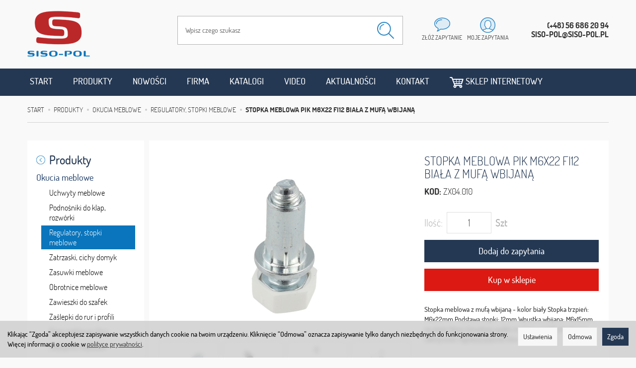

--- FILE ---
content_type: text/html; charset=utf-8
request_url: https://www.siso-pol.pl/stopka-meblowa-pik-z-mufa-m6x25mm-fi12m-biala.html
body_size: 17799
content:
<!DOCTYPE html>
<html lang="pl">
   <head>
        <meta name="viewport" content="width=device-width, initial-scale=1.0, maximum-scale=1.0" /> 
        
        
        

        
        
         
        
        
        
        
        
        

        
        
        
        
        
        

        <meta http-equiv="Content-Type" content="text/html; charset=utf-8" />
<meta name="keywords" content="Stopka meblowa PIK M6x22 fi12 biała z mufą wbijaną, Regulatory, stopki meblowe" />
<meta name="description" content="Stopka meblowa z mufą wbijaną - kolor biały Stopka trzpień: M6x22mm Podstawa stopki: 12mm Wpustka wbijana: M6x15mm na otwór 8mm Umożliwia szybki montaż w meblu (mufa jest" />
<meta name="google-site-verification" content="wzVN-IC8DzNJDBJaU_iVd5fHw_s7ZVRfkJEQEQmgH3I" />
<title>Stopka meblowa PIK M6x22 fi12 biała z mufą wbijaną - SISO-POL</title>
<link rel="canonical" href="https://www.siso-pol.pl/stopka-meblowa-pik-z-mufa-m6x25mm-fi12m-biala.html" />
        <link rel="preload" href="/bootstrap/fonts/glyphicons-halflings-regular.woff" as="font" crossorigin="anonymous">
        <link href="/bootstrap/css/bootstrap.min.css?v320" rel="preload" as="style">
        <link href="/bootstrap/css/bootstrap.min.css?v320" rel="stylesheet" type="text/css">
        <link href="/cache/css/d85abdd171008d4fd088ae0293aa50ac.css?lm=1766993678" rel="preload" as="style" />
<link href="/cache/css/d85abdd171008d4fd088ae0293aa50ac.css?lm=1766993678" rel="stylesheet" type="text/css" />
        
        <link rel="shortcut icon" type="image/x-icon" href="/favicon.ico" />
        <link href="https://fonts.googleapis.com/css?family=Open+Sans:400,400i,700,700i&amp;subset=latin-ext&amp;display=swap" rel="preload" as="style">
<link href="https://fonts.googleapis.com/css?family=Open+Sans:400,400i,700,700i&amp;subset=latin-ext&amp;display=swap" rel="stylesheet" type="text/css">
                
        
        <!--[if IE 9]>
        <style type="text/css">
            select.form-control
            {
                padding-right: 0;
                background-image: none;
            }
        </style> 
        <![endif]-->

         
        
        <script type="text/javascript">
  window.dataLayer = window.dataLayer || [];
  function gtag(){dataLayer.push(arguments)};
</script>
  <script>
    
     gtag('consent', 'default', {
        'functionality_storage': 'granted',
        'personalization_storage': 'granted',
        'security_storage': 'granted',
        'analytics_storage': 'denied',      
        'ad_storage': 'denied',
        'ad_personalization': 'denied',
        'ad_user_data': 'denied',
        'wait_for_update': 500
    });
    
</script>
<script async src="https://www.googletagmanager.com/gtag/js?id=UA-43137691-1"></script>
<script>
  gtag('js', new Date());
  gtag('config', 'UA-43137691-1');
 </script>
  
  
        <meta property="og:type" content="website" /><meta property="og:title" content="Stopka meblowa PIK M6x22 fi12 biała z mufą wbijaną" /><meta property="og:description" content="Stopka meblowa z mufą wbijaną - kolor biały
Stopka trzpień: M6x22mm
Podstawa stopki: 12mm
Wpustka wbijana: M6x15mm na otwór 8mm
Umożliwia szybki montaż w meblu (mufa jest nakręcona), regulacja poprzez" /><meta property="og:url" content="https://www.siso-pol.pl/stopka-meblowa-pik-z-mufa-m6x25mm-fi12m-biala.html" /><meta property="og:image" content="https://www.siso-pol.pl/media/products/a10ac1d0ae46af3da36185567f7b640f/images/thumbnail/big_ZX04.010-18248.jpg?lm=1612353229" /><meta property="og:updated_time" content="1769335412" /><script>

var ad_storage = 'denied';

var analytics_storage = 'denied';

var ad_personalization = "denied";

var ad_user_data = "denied";

var cookies_message_bar_hidden = 0;

const cookies = document.cookie.split("; ");

for (let i = 0; i < cookies.length; i++) {
  const cookie = cookies[i].split("=");
  
  if (cookie[0] === "cookies_google_analytics"){
    var cookies_google_analytics = cookie[1];                                
    
    if(cookies_google_analytics === 'true'){           
       var analytics_storage = "granted";
    }        
  }
  
  if (cookie[0] === "cookies_google_targeting"){
    
    var cookies_google_targeting = cookie[1];                        
            
    if(cookies_google_targeting === 'true'){            
        var ad_storage = "granted";
    }     
  }

 if (cookie[0] === "cookies_google_personalization"){
    
    var cookies_google_personalization = cookie[1];                        
            
    if(cookies_google_personalization === 'true'){            
        var ad_personalization = "granted";
    }     
  }

if (cookie[0] === "cookies_google_user_data"){
    
    var cookies_google_user_data = cookie[1];                        
            
    if(cookies_google_user_data === 'true'){            
        var ad_user_data = "granted";
    }     
  }

if (cookie[0] === "cookies_message_bar_hidden"){
    
    var cookies_message_bar_hidden = cookie[1];                        
            
    if(cookies_message_bar_hidden === 'true'){            
        var cookies_message_bar_hidden = 1;
    }     
  }

}

        
         if (cookies_message_bar_hidden == 1){
            gtag('consent', 'update', {
            'functionality_storage': 'granted',
            'personalization_storage': 'granted',
            'security_storage': 'granted',
            'analytics_storage': analytics_storage,      
            'ad_storage': ad_storage,
            'ad_personalization': ad_personalization,
            'ad_user_data': ad_user_data
        });
         }
    
    </script>   </head>
   <body>
        


<!-- Modal -->
<div class="modal fade" id="ajax-login-form-modal" tabindex="-1" role="dialog" aria-hidden="true">
    <div class="modal-dialog">

        <div class="modal-content">
                
            <div id="ajax-login-form"></div>            
            
        </div>

    </div>
</div>
 
        <header>
    <div class="container">  
    <div id="header" class="clearfix hidden-xs">
    	<div class="row">          
        	<div class="col-sm-3">
            	<div id="logo">            
                    <a href="/">
                        <img src="/images/frontend/theme/sisopol/_editor/prod/0aa0cfe3baab61bf19953624e21e157a.png" alt="" />
                    </a>
                </div>
            </div>
            <div class="col-sm-9 text-right top-buttons">
            	<div id="navbar-buttons-2" class="btn-group pull-right">  
               		<div class="search-top" style="position:relative;">
<form action="/product/search" class="form-inline search" method="get">
    <div class="input-group">
        <label class="sr-only" for="search-8zyg">Wyszukaj</label>
        <input id="search-8zyg" type="search" autocomplete="off" class="form-control" name="query" value="" placeholder='Wpisz czego szukasz' />
        <span class="input-group-btn">
            <button class="btn btn-primary" type="submit" aria-label="Wyszukaj"><span class="glyphicon glyphicon-search"></span></button>
        </span>                                
    </div>
</form>





</div>   
                        <button id="nav-button-shopping-cart" class="btn btn-navbar collapsed empty" data-toggle="collapse" data-target="#nav-shopping-cart"  data-parent="#header-navbar">
                            <img src="/images/frontend/theme/sisopol/question.png" />
                            <small class="quantity"></small>
                            <p class="hidden-sm">złóż zapytanie</p>
                        </button>
    
                         
                        <a href="https://www.siso-pol.pl/user/loginUser" id="nav-button-user" class="hidden-xs btn btn-navbar collapsed">
                            <img src="/images/frontend/theme/sisopol/myaccount.png" />
                            <small class="login-status">&nbsp;</small>
                            <p class="hidden-sm">moje zapytania</p>
                        </a> 
                        <button id="nav-button-user" class="visible-xs btn btn-navbar collapsed" data-toggle="collapse" data-target="#nav-user" data-parent="#header-navbar">
                            <img src="/images/frontend/theme/sisopol/myaccount.png" />
                            <small class="login-status">&nbsp;</small>
                            <p class="hidden-sm">moje zapytania</p>
                        </button>     
                                                          
                        <div class="contact-top">(+48) 56 686 20 94<br />siso-pol@siso-pol.pl</div>                                                          
                    </div>
				</div>
            </div>
        </div>
    </div>
</div>
<div id="header-navbar-position">
    <div id="header-navbar-outer">
        <div class="container">  
            <nav id="header-navbar" class="navbar" role="navigation">    
                <div id="logo_small" class="visible-xs">
                    <div>
                        <a href="/">
                            <img src="/images/frontend/theme/sisopol/logo_small.png" alt="" />
                        </a>
                     </div>
                </div>           
                <div id="navbar-buttons" class="btn-group pull-right visible-xs">  
                    <button id="nav-button-search" type="button" class="btn btn-navbar hidden-xs collapsed" data-toggle="collapse" data-target="#nav-search"  data-parent="#header-navbar">
                        <span class="glyphicon glyphicon-search"></span>
                    </button>  
                    <button id="nav-button-shopping-cart" class="btn btn-navbar collapsed empty" data-toggle="collapse" data-target="#nav-shopping-cart"  data-parent="#header-navbar">
                        <span class="glyphicon glyphicon-shopping-cart"></span>
                        <small class="quantity"></small>
                    </button>

                     
                    <a href="https://www.siso-pol.pl/user/loginUser" id="nav-button-user" class="hidden-xs btn btn-navbar collapsed">
                        <span id="login-status-info" class="glyphicon glyphicon-user"></span>
                        <small class="login-status">&nbsp;</small>
                    </a> 
                    <button id="nav-button-user" class="visible-xs btn btn-navbar collapsed" data-toggle="collapse" data-target="#nav-user" data-parent="#header-navbar">
                        <span id="login-status-info" class="glyphicon glyphicon-user"></span>
                        <small class="login-status">&nbsp;</small>
                    </button>     
                                                      
                    <button id="nav-button-settings" class="btn btn-navbar hidden-xs collapsed" data-toggle="collapse" data-target="#nav-settings" data-parent="#header-navbar">
                        <span class="glyphicon glyphicon-globe"></span>
                    </button>                                                                  
                </div>           
                <div class="navbar-header">
                    <button id="nav-button-menu" type="button" class="navbar-toggle collapsed" data-toggle="collapse" data-target="#nav-menu" data-parent="#header-navbar">
                        <span class="icon-bar"></span>
                        <span class="icon-bar"></span>
                        <span class="icon-bar"></span>
                    </button>                            
                </div>               
                <!-- Menu -->
                <div id="nav-menu" class="navbar-collapse collapse">
                    <ul class="nav navbar-nav horizontal-categories" style="visibility: hidden; height: 0">                       
    <li class="visible-xs">
        
<form action="/product/search" class="form-inline search" method="get">
    <div class="input-group">
        <label class="sr-only" for="search-dmsp">Wyszukaj</label>
        <input id="search-dmsp" type="search" autocomplete="off" class="form-control" name="query" value="" placeholder='Wpisz czego szukasz' />
        <span class="input-group-btn">
            <button class="btn btn-primary" type="submit" aria-label="Wyszukaj"><span class="glyphicon glyphicon-search"></span></button>
        </span>                                
    </div>
</form>






    </li>    
    <li class="hidden-xs hidden-sm">
        <a href="/">Start</a>
    </li>
                                                    <li class="dropdown">
                    <a href="/category/produkty" class="dropdown-toggle category-link" data-hover="dropdown" data-toggle="dropdown">Produkty</a>
                    <ul class="dropdown-menu">
                                                    <li><a href="/category/produkty-okucia-meblowe-system-quickclick" class="category-link">System QuickClick</a></li>
                                                    <li><a href="/category/produkty-okucia-do-zabudow-sanitarnych-wc" class="category-link">Okucia do zabudów sanitarnych WC</a></li>
                                                    <li><a href="/category/produkty-zamki-meblowe" class="category-link">Zamki meblowe</a></li>
                                                    <li><a href="/category/produkty-kolka-i-rolki-meblowe-kolka-meblowe" class="category-link">Kółka i rolki meblowe</a></li>
                                                    <li><a href="/category/produkty-akcesoria-do-stolow" class="category-link">Akcesoria do stołów</a></li>
                                                    <li><a href="/category/akcesoria-do-mebli-biurowych" class="category-link">Akcesoria do mebli biurowych</a></li>
                                                    <li><a href="/category/produkty-systemy-polaczen-elementy-zlaczne" class="category-link">Systemy połączeń, elementy złączne</a></li>
                                                    <li><a href="/category/produkty-zawiasy-meblowe-do-drewna-i-szkla" class="category-link">Zawiasy meblowe do drewna i szkła</a></li>
                                                    <li><a href="/category/produkty-wsporniki-do-polek" class="category-link">Wsporniki do półek</a></li>
                                                    <li><a href="/category/produkty-okucia-meblowe" class="category-link">Okucia meblowe</a></li>
                                                    <li><a href="/category/produkty-akcesoria-do-szkla-meblowego" class="category-link">Akcesoria do szkła meblowego i gablot</a></li>
                                                    <li><a href="/category/produkty-akcesoria-do-mebli-tapicerowanych-sof" class="category-link">Akcesoria do mebli tapicerowanych, sof</a></li>
                                                    <li><a href="/category/produkty-prowadnice-do-szuflad-meblowych" class="category-link">Prowadnice do szuflad meblowych</a></li>
                                                    <li><a href="/category/produkty-akcesoria-do-mebli-ogrodowych" class="category-link">Akcesoria do mebli ogrodowych</a></li>
                                                    <li><a href="/category/produkty-mocowania-do-szyldow-paneli-ekspozycyjnych" class="category-link">Mocowania do szyldów, paneli ekspozycyjnych</a></li>
                                                    <li><a href="/category/produkty-okucia-do-kabin-prysznicowych-i-saun" class="category-link">Okucia do kabin prysznicowych i SAUN</a></li>
                                                    <li><a href="/category/produkty-okucia-budowlane" class="category-link">Okucia budowlane do drzwi i okien</a></li>
                                                    <li><a href="/category/produkty-okucia-budowlane-do-drzwi-i-okien-odbojniki-stopery-drzwiowe" class="category-link">Odbojniki, stopery drzwiowe</a></li>
                                                    <li><a href="/category/produkty-akcesoria-do-szkla-budowlanego" class="category-link">Akcesoria do szkła budowlanego</a></li>
                                                    <li><a href="/category/produkty-okucia-do-szkatulek" class="category-link">Okucia do szkatułek</a></li>
                                                    <li><a href="/category/produkty-sortowniki-i-kosze-na-smieci" class="category-link">Sortowniki i kosze na śmieci</a></li>
                                                    <li><a href="/category/produkty-akcesoria-do-mebli-biurowych-przegrody-szufladowe" class="category-link">Przegrody do szuflad</a></li>
                                                    <li><a href="/category/produkty-nowa-kategoria-486" class="category-link">Ochrona antybakteryjna</a></li>
                                                    <li><a href="/category/okucia-meblowe-do-kamperow-i-jachtow" class="category-link">Okucia meblowe do kamperów i jachtów</a></li>
                                                    <li><a href="/category/produkty-nowa-kategoria-525" class="category-link">Okucia od duńskich designerów</a></li>
                                                    <li><a href="/category/produkty-nowa-kategoria-581" class="category-link">Akcesoria do lameli ściennych</a></li>
                                            </ul> 
                </li>
                     
      
      
        <li><a href="/group/nowosci">Nowości</a></li>
    <li><a href="/webpage/o-firmie.html">Firma</a></li>
    <li><a href="/webpage/katalogi.html">Katalogi</a></li>
    <li><a href="/webpage/video.html">Video</a></li>
    <li><a href="/blog">Aktualności</a></li>
    <li><a href="/webpage/kontakt.html">Kontakt</a></li>
    <li><a href="http://bobin.com.pl"target="_blank"><img src="/uploads/images/cart8.png" alt="" width="28" height="22" />  Sklep internetowy</a></li>

</ul>



                </div>            
                <div class="navbar-dropdown">                
                    <!-- Koszyk -->
                    <div id="nav-shopping-cart" class="navbar-collapse collapse">
                        <div class="shopping-cart clearfix">
            <div class="text-right">Twoje zapytanie jest puste</div>
    </div>





                    </div>        
                    <div id="nav-user" class="navbar-collapse collapse">
                        <ul class="nav navbar-nav">
                            <!-- Moje konto, Język, Waluta -->                    
                                <li class="user-options" style="padding: 10px;">
        <a id="ajax-login-button" class="btn btn-primary">Zaloguj</a>
        <div class="user-options-text text-muted hidden-xs">Nie masz jeszcze konta?</div>
        <a class="btn btn-default" href="https://www.siso-pol.pl/user/createAccount" rel="nofollow">Załóż konto</a>
    </li>

<li class="dropdown visible-xs"></li> 
<li class="dropdown visible-xs"></li>

                                                        
                        </ul>
                    </div>
                    <div id="nav-settings" class="hidden-xs navbar-collapse collapse"><ul class="nav navbar-nav"><li class="dropdown"></li><li class="dropdown"></li></ul></div>
                    
                </div>
            </nav>
        </div>
    </div>
</div>
                    	                        
                        
                          
   

 

</header>

<div id="two-column-layout"> 
    <div class="container">
        <ol class="breadcrumb hidden-xs" itemscope itemtype="https://schema.org/BreadcrumbList">
    <li itemprop="itemListElement" itemscope itemtype="https://schema.org/ListItem">
        <a itemprop="item" href="https://www.siso-pol.pl/"><span itemprop="name">Start</span></a>
        <meta itemprop="position" content="1" />
    </li>
                <li itemprop="itemListElement" itemscope itemtype="https://schema.org/ListItem">
                        <a itemprop="item"  href="https://www.siso-pol.pl/category/produkty"><span itemprop="name">Produkty</span></a>
                        <meta itemprop="position" content="2" />
        </li>
            <li itemprop="itemListElement" itemscope itemtype="https://schema.org/ListItem">
                        <a itemprop="item"  href="https://www.siso-pol.pl/category/produkty-okucia-meblowe"><span itemprop="name">Okucia meblowe</span></a>
                        <meta itemprop="position" content="3" />
        </li>
            <li itemprop="itemListElement" itemscope itemtype="https://schema.org/ListItem">
                        <a itemprop="item"  href="https://www.siso-pol.pl/category/produkty-okucia-meblowe-regulatory-stopki-meblowe"><span itemprop="name">Regulatory, stopki meblowe</span></a>
                        <meta itemprop="position" content="4" />
        </li>
            <li itemprop="itemListElement" itemscope itemtype="https://schema.org/ListItem">
                        <a itemprop="item"  href="https://www.siso-pol.pl/stopka-meblowa-pik-z-mufa-m6x25mm-fi12m-biala.html"><span itemprop="name">Stopka meblowa PIK M6x22 fi12 biała z mufą wbijaną</span></a>
                        <meta itemprop="position" content="5" />
        </li>
    </ol>




        <div class="row">
            <div id="content" class="col-md-9 col-md-push-3 col-lg-9 col-lg-push-3">













<div itemscope itemtype="https://schema.org/Product">
    <div class="card panel panel-default">
            <div class="panel-body">
                <div class="row">
                    <div class="col-sm-7 col-md-7 col-lg-7 product-gallery">
                        <ul id="product-gallery" class="gallery list-unstyled clearfix" data-equalizer>
                            <li id="product-photo" class="col-xs-12" data-src="/media/products/a10ac1d0ae46af3da36185567f7b640f/images/thumbnail/big_ZX04.010-18248.jpg?lm=1612353229" data-sub-html="    &lt;div class=&quot;custom-html&quot;&gt;
        &lt;h4&gt;Stopka meblowa PIK M6x22 fi12 biała z mufą wbijaną&lt;/h4&gt;
        &lt;p&gt;&lt;/p&gt;
    &lt;/div&gt;
" data-id="" data-gallery="/stThumbnailPlugin.php?i=media%2Fproducts%2Fa10ac1d0ae46af3da36185567f7b640f%2Fimages%2FZX04.010-18248.jpg&t=gallery&f=product&u=1592560071">
                                <div>
                                    <div class="gallery-image large">
                                        <img itemprop="image" class="img-responsive" src="/media/products/a10ac1d0ae46af3da36185567f7b640f/images/thumbnail/large_ZX04.010-18248.jpg?lm=1593543567" alt="" />
                                    </div>
                                </div>
                            </li>
                                                                                 <li class="col-xs-2 col-sm-4 col-md-3 col-lg-3" data-sub-html="            &lt;div class=&quot;custom-html&quot;&gt;
                &lt;h4&gt;Stopka meblowa PIK M6x22 fi12 biała z mufą wbijaną&lt;/h4&gt;
                &lt;p&gt;&lt;/p&gt;
            &lt;/div&gt;
        " data-src="/media/products/a10ac1d0ae46af3da36185567f7b640f/images/thumbnail/big_ZX04.010-18249.jpg?lm=1606132523" data-id="" data-equalizer-watch>
            <div>
                <div class="gallery-image">
                    <img class="img-responsive" src="/media/products/a10ac1d0ae46af3da36185567f7b640f/images/thumbnail/gallery_ZX04.010-18249.jpg?lm=1596502920" title="" alt="" />
                </div>
            </div>
        </li>
                    <li class="col-xs-2 col-sm-4 col-md-3 col-lg-3" data-sub-html="            &lt;div class=&quot;custom-html&quot;&gt;
                &lt;h4&gt;Stopka meblowa PIK M6x22 fi12 biała z mufą wbijaną&lt;/h4&gt;
                &lt;p&gt;&lt;/p&gt;
            &lt;/div&gt;
        " data-src="/media/products/a10ac1d0ae46af3da36185567f7b640f/images/thumbnail/big_ZX04.010-18250.jpg?lm=1606132521" data-id="" data-equalizer-watch>
            <div>
                <div class="gallery-image">
                    <img class="img-responsive" src="/media/products/a10ac1d0ae46af3da36185567f7b640f/images/thumbnail/gallery_ZX04.010-18250.jpg?lm=1596503043" title="" alt="" />
                </div>
            </div>
        </li>
                    <li class="col-xs-2 col-sm-4 col-md-3 col-lg-3" data-sub-html="            &lt;div class=&quot;custom-html&quot;&gt;
                &lt;h4&gt;Stopka meblowa PIK M6x22 fi12 biała z mufą wbijaną&lt;/h4&gt;
                &lt;p&gt;&lt;/p&gt;
            &lt;/div&gt;
        " data-src="/media/products/a10ac1d0ae46af3da36185567f7b640f/images/thumbnail/big_ZX04.010-18251.jpg?lm=1606132523" data-id="" data-equalizer-watch>
            <div>
                <div class="gallery-image">
                    <img class="img-responsive" src="/media/products/a10ac1d0ae46af3da36185567f7b640f/images/thumbnail/gallery_ZX04.010-18251.jpg?lm=1596502919" title="" alt="" />
                </div>
            </div>
        </li>
                    <li class="col-xs-2 col-sm-4 col-md-3 col-lg-3" data-sub-html="            &lt;div class=&quot;custom-html&quot;&gt;
                &lt;h4&gt;Stopka meblowa PIK M6x22 fi12 biała z mufą wbijaną&lt;/h4&gt;
                &lt;p&gt;&lt;/p&gt;
            &lt;/div&gt;
        " data-src="/media/products/a10ac1d0ae46af3da36185567f7b640f/images/thumbnail/big_rysunek.jpg?lm=1709359961" data-id="" data-equalizer-watch>
            <div>
                <div class="gallery-image">
                    <img class="img-responsive" src="/media/products/a10ac1d0ae46af3da36185567f7b640f/images/thumbnail/gallery_rysunek.jpg?lm=1709359946" title="" alt="" />
                </div>
            </div>
        </li>
    </ul>


                                                    </ul>
                    </div>
                    <div class="col-sm-5 col-md-5 col-lg-5 product-label relative">
                        <div id="product-preloader" class="preloader absolute hidden"></div>
                        <h1 itemprop="name">Stopka meblowa PIK M6x22 fi12 biała z mufą wbijaną</h1>
                        
                        <ul class="information">
                                                            <li class="code product_code"><strong>KOD: </strong>ZX04.010</li>
                                <meta  itemprop="sku" content="5172">
                            

                           
                                                         
                            
                            <li>
                                                                                                                    <span class="pull-right">   <div id="question-container">
   </div>

</span>
                                <div class="clearfix"></div>
                                                        
                           
                           <div id="basket_product_options_container">
                                
                            </div>

                            
                        </ul>

                                                <ul class="information prices" itemprop="offers" itemscope itemtype="https://schema.org/Offer">
                        <meta itemprop="availability" content="https://schema.org/InStock" />
                        <meta itemprop="priceCurrency" content="PLN" />

                                                            <meta itemprop="price" content="1199.13" />
                            
                        
                            
                                                                                                                            
                                                            
                                     <li class="add-quantity text-muted">
                                <label for="product-card_5172_quantity">Ilość:</label><input type="text" name="product-card[5172][quantity]" id="product-card_5172_quantity" value="1" class="basket_add_quantity form-control" size="4" maxlength="5" data-max="1839" data-min="1" inputmode="numeric" onchange="this.value = stPrice.fixNumberFormat(this.value, 0);" aria-label="Ilość" /><span class="uom text-muted">Szt</span>
                            </li>
                            <li class="shopping-cart">
                                    <form data-product="5172" id="product-card_5172" class="basket_add_button" action="https://www.siso-pol.pl/basket/add/5172/1" method="post">
        <div>
            <input type="hidden" name="product_set_discount" value="" />
            <input type="hidden" name="option_list" value="" />
            <button class="btn btn-shopping-cart" type="submit">Dodaj do zapytania</button>
        </div>
    </form>
                            </li>
                   
                              <li class="shopping-cart"><a href="https://www.okuciaonline.pl/product/search?query=ZX04.010"><button class="btn btn-shopping-cart go_to_shop">Kup w sklepie</button></a></li>
                                                            
                                                    
                        



    <li style="margin-top: 12px">    
</li>

                    </ul>
                                        
                    
                                        Stopka meblowa z mufą wbijaną - kolor biały
Stopka trzpień: M6x22mm
Podstawa stopki: 12mm
Wpustka wbijana: M6x15mm na otwór 8mm
Umożliwia szybki montaż w meblu (mufa jest nakręcona), regulacja poprzez kluczyk                                                                                                                                                                                                                                                                                                                                                                                                                                                                                                                                                                                                                                                                                                                                                                                                                    
                </div>
            </div>


        

        
        <div class="top_prod"><div class="row">
	<div class="description tinymce_html col-xs-12">
	
	</div>
</div></div>
        
        
                    
        
                    <ul id="product-tabs" class="nav nav-tabs">
                                <li>
                    <a href="#product-tab-1" data-url="/product/recommendProducts/id/5172/id_category/332">Polecamy produkty</a>
                </li>
                            </ul>

            <div class="tab-content">
                                    <div class="tab-pane" id="product-tab-1"></div>
                            </div>
        
        </div>
    </div>
</div>

<div class="modal fade" id="execute_time_overlay" tabindex="-1" role="dialog" aria-labelledby="execute_time_overlay" aria-hidden="true">
  <div class="modal-dialog">
    <div class="modal-content">
    </div>
  </div>
</div>


</div>
            <div id="left" class="col-md-3 col-md-pull-9 col-lg-3 col-lg-pull-9 hidden-sm hidden-xs">
                <div id="category-thumbnail" class="thumbnail">
                    <div id="vertical-categories" class="panel panel-primary">

    <div class="panel-body">
        <ul class="nav nav-stacked">
                            <li class="parent"><a href="/category/produkty"><img src="/images/frontend/theme/sisopol/arrow_left.png" class="arrow" /> <span class="name">Produkty</span></a></li>
                                        <li>
                    <span class="current">
                        <a href="/category/produkty-okucia-meblowe">Okucia meblowe</a>
                    </span>
                    <ul class="nav nav-stacked">
                            
                            <li>
                                <a href="/category/produkty-okucia-meblowe-uchwyty-meblowe">Uchwyty meblowe</a>
                            </li>
                            
                            <li>
                                <a href="/category/produkty-okucia-meblowe-podnosniki-do-klap">Podnośniki do klap, rozwórki</a>
                            </li>
                            
                            <li class="active">
                                <a href="/category/produkty-okucia-meblowe-regulatory-stopki-meblowe">Regulatory, stopki meblowe</a>
                            </li>
                            
                            <li>
                                <a href="/category/produkty-okucia-meblowe-zatrzaski-odbojniki-cichy-domyk">Zatrzaski, cichy domyk</a>
                            </li>
                            
                            <li>
                                <a href="/category/produkty-okucia-meblowe-zasuwki-meblowe">Zasuwki meblowe</a>
                            </li>
                            
                            <li>
                                <a href="/category/produkty-okucia-meblowe-obrotnice-meblowe">Obrotnice meblowe</a>
                            </li>
                            
                            <li>
                                <a href="/category/produkty-okucia-meblowe-zawieszki-do-szafek">Zawieszki do szafek</a>
                            </li>
                            
                            <li>
                                <a href="/category/produkty-okucia-meblowe-zaslepki-do-rur-i-profili">Zaślepki do rur i profili</a>
                            </li>
                            
                            <li>
                                <a href="/category/produkty-okucia-meblowe-slizgi-meblowe-filce">Ślizgi meblowe, filce</a>
                            </li>
                            
                            <li>
                                <a href="/category/produkty-okucia-meblowe-odbojniki-meblowe">Odbojniki meblowe</a>
                            </li>
                            
                            <li>
                                <a href="/category/produkty-okucia-meblowe-nozki-meblowe">Nóżki meblowe</a>
                            </li>
                            
                            <li>
                                <a href="/category/produkty-okucia-meblowe-wieszaki-wysuwne">Wieszaki meblowe</a>
                            </li>
                            
                            <li>
                                <a href="/category/produkty-okucia-meblowe-nowa-kategoria">Drążki i uchwyty drążków</a>
                            </li>
                            
                            <li>
                                <a href="/category/produkty-okucia-meblowe-wieszaki-wysuwne-505">Wieszaki wysuwne</a>
                            </li>
                            
                            <li>
                                <a href="/category/produkty-okucia-meblowe-prowadzenia-meblowe">Prowadzenia rolkowe</a>
                            </li>
                            
                            <li>
                                <a href="/category/produkty-okucia-meblowe-narzedzia-do-skladania-mebli">Narzędzia do składania mebli</a>
                            </li>
                            
                            <li>
                                <a href="/category/produkty-okucia-meblowe-systemy-szuflad">Systemy szuflad</a>
                            </li>
                                            </ul>        
                </li>
                    </ul>
    </div>
</div>
                    
                </div>
                <div id="product_group_new" class="product_group">
    <div class="product clearfix panel panel-default">
        <div class="panel-heading">
            <h3 class="panel-title"><a href="/group/nowosci">Nowości</a></h3>
        </div>
        <div class="panel-body">
         
             
                <div class="image"><a href="/zamek-kabiny-toaletowej-wc-siso-10-18mm-ss304-czarny.html"><img style="max-width: 200px" alt="Zamek kabiny toaletowej WC SISO 10-18mm SS304 czarny" width="200" height="200" src="/media/products/f0a56b0ed661c2b68a0f78b51c976a36/images/thumbnail/small_zamek-kabiny-toaletowej-wc-siso-10-18mm-ss304-czarny-0.jpg?lm=1764235785" /></a></div>
                <div class="st_product_options-color-on-list"></div>
                <div class="caption">
                <p class="name"><a href="/zamek-kabiny-toaletowej-wc-siso-10-18mm-ss304-czarny.html" class="product_name">Zamek kabiny toaletowej WC SISO 10-18mm SS304 czarny</a></p>
                <div class="text-center" data-equalizer-watch="basket">
                        <a class="btn btn-shopping-cart basket_add_link" href="/group/nowosci">Zobacz więcej</a>
                    </div>
                </div>
                
                            </div>
    </div>
</div>
                
                
                
                
                
                
            </div>
        </div>
    
                        	                        <div class="banner">
    	<a href="http://www.okuciaonline.pl/"><img src="/images/frontend/theme/sisopol/baner_okucia.png" /></a>
    </div>
    
      <div class="box_contact_box row" data-equalizer>
        <div class="col-xs-12 col-sm-6 col-md-4 newsletter">
        	<div class="panel-box" data-equalizer-watch="panel-box">
                <div id="box-1" class="box-info panel panel-default">
                    <div class="panel-body clearfix tinymce_html">
                        <h4>Newsletter</h4>
                        <p>Dopisz się do naszej listy</p>
                        <form class="st_form_ver6" method="post" action="/newsletter/add">
                          <div class="sign">
                            <div class="email newsletter-intle">
                              <input type="text" name="newsletter[email]" id="newsletter_email" placeholder="Podaj adres email" onclick="this.value ='';">
                              <input type="submit" value="" class="send_email" />
                            </div>
                          </div>
                          <input type="hidden" name="newsletter[privacy]" id="newsletter_privacy" value="1">
                          <input type="hidden" name="newsletter[new_user]" id="newsletter_new_user" value="">
                        </form>
                    </div>
                </div>
            </div>
        </div>
        <div class="col-xs-12 col-sm-6 col-md-4 boksy"><div class="panel-box" data-equalizer-watch="panel-box">
        <!--[mode:html]--><h4>Produkty na specjalne zamówienie i wyłączność</h4>
<p>Skontaktuj się z nami w celu otrzymania oferty produkcyjnej na produkt, który szukasz</p>
<p><a href="http://sote.siso-pol.pl/webpage/produkty-na-specjalne-zamowienie-i-wylacznosc.html">Czytaj dalej</a></p> </div></div>
        <div class="col-xs-12 col-sm-6 col-md-4 boksy"><div class="panel-box" data-equalizer-watch="panel-box">
        <!--[mode:tiny]--><h4>Oferta hurtowa</h4>
<p>Chcesz zamawiać więcej i taniej ?</p>
<h5>Zostań naszym partnerem handlowym</h5>
<p><a href="/webpage/hurt.html">Czytaj dalej</a></p> </div></div>
      </div>
                        
                                                    </div>
    <footer>
        
<div class="navbar navbar-default clearfix" role="navigation">
  <div class="container">
    <div class="row"> 


<div id="webpage_footer" class="col-xs-12 col-sm-12 col-md-4 col-lg-4">
    <div class="panel-group row" id="accordion_footer" data-equalizer>
		     
	    <div class="foot-group list-group col-xs-12 col-sm-6 col-md-6 col-lg-6" data-equalizer-watch="group">
			 <h5 class="list-group-item-heading">
	<a data-toggle="collapse" data-parent="#accordion_footer" href="#collapse_1">Informacje <span class="caret hidden-sm hidden-md hidden-lg"></span></a>
</h5>  
<div id="collapse_1" class="list-group collapse">
                 
        <a href="/webpage/regulamin.html">Regulamin</a>
        
                 
        <a href="/webpage/koszty-i-sposoby-dostawy.html">Koszty i sposoby dostawy</a>
        
                 
        <a href="/webpage/sposoby-platnosci.html">Sposoby płatności</a>
        
                 
        <a href="/webpage/prawo-do-odstapienia-od-umowy.html">Prawo do odstąpienia od umowy i reklamacje</a>
        
                 
        <a href="/webpage/polityka-prywatnosci.html">Polityka prywatności</a>
        
      
</div>
	    </div>
        
		     
	    <div class="foot-group list-group col-xs-12 col-sm-6 col-md-6 col-lg-6" data-equalizer-watch="group">
			 <h5 class="list-group-item-heading">
	<a data-toggle="collapse" data-parent="#accordion_footer" href="#collapse_3">Stopka <span class="caret hidden-sm hidden-md hidden-lg"></span></a>
</h5>  
<div id="collapse_3" class="list-group collapse">
                 
        <a href="/webpage/o-firmie.html">Firma</a>
        
                 
        <a href="/webpage/kontakt.html">Kontakt</a>
        
                 
        <a href="/blog">Aktualności</a>
        
                 
        <a href="/webpage/hurt.html">Hurt</a>
        
                 
        <a href="/group/nowosci">Nowości</a>
        
                 
        <a href="/webpage/kariera.html">Kariera</a>
        
      
</div>
	    </div>
        
		     
	    <div class="foot-group list-group col-xs-12 col-sm-6 col-md-6 col-lg-6" data-equalizer-watch="group">
			 <h5 class="list-group-item-heading">
	<a data-toggle="collapse" data-parent="#accordion_footer" href="#collapse_4">FAQ <span class="caret hidden-sm hidden-md hidden-lg"></span></a>
</h5>  
<div id="collapse_4" class="list-group collapse">
                 
        <a href="/webpage/najczesciej-zadawane-pytania.html">Najczęściej zadawane pytania</a>
        
                 
        <a href="/webpage/http-www-okuciaonline-pl-webpage-jak-robic-zakupy-html.html">Jak składać zapytania?</a>
        
      
</div>
	    </div>
        
						<div class="foot-group list-group col-xs-12 col-sm-12 col-md-12 col-lg-12 visible-xs">
	        <h5 class="list-group-item-heading"><a href="/webpage/kontakt.html">Kontakt</a></h5>
	    </div>
	    	</div>   
</div>
      <div class="col-xs-12 col-sm-12 col-md-8 col-lg-8">
        <div class="foot-group list-group col-xs-12 col-sm-12 col-md-12 col-lg-12" data-equalizer-watch="group">
          <h5 class="list-group-item-heading"><a data-parent="#accordion_footer" href="#collapse_5">Kontakt <span class="caret hidden-sm hidden-md hidden-lg"></span></a> </h5>
          <div class="row line-foot">
            <div class="col-xs-12 col-sm-6 col-md-4">
              <h6>SISO-POL Bobin sc </h6>
              <p>ul. Chociszewskiego 2<br />
                86-200 Chełmno </p>
            </div>
            <div class="col-xs-12 col-sm-6 col-md-4">
              <h6>Zapytania</h6>
              <p>info@siso-pol.pl<br />
                tel. + 48 56 641 78 48</p>
            </div>
            <div class="col-xs-12 col-sm-6 col-md-4">
              <h6>Infolinia</h6>
              <p>+48 663 484 595<br />
                Szybka informacja</p>
            </div>
          </div>
          <div class="row line-foot">
            <div class="col-xs-12 col-sm-6 col-md-4">
              <h6>Obsługa firm handlowych i produkcyjnych</h6>
              <p>tel. + 48 56 686 20 94 <br />
                siso-pol@siso-pol.pl</p>
            </div>
            <div class="col-xs-12 col-sm-6 col-md-4">
              <h6>Zamówienia</h6>
              <p>zamowienia@siso-pol.pl<br />
                 pn - pt 8:00-16:00 </p>
            </div>
            <div class="col-xs-12 col-sm-6 col-md-4">
              <h6>Obsługa klientów detalicznych</h6>
              <p>tel. +48 663 484 595<br />
                tel. +48 56 676 19 26<br />
                sklep@siso-pol.pl<br />
                <a href="https://www.instagram.com/siso_pol/"><img src="/images/frontend/theme/responsive/social/instagram.png"></a> <a href="https://www.youtube.com/@SISO-POL"><img src="/images/frontend/theme/responsive/social/youtube.png"></a> <a href="https://www.facebook.com/sisopol/"><img src="/images/frontend/theme/responsive/social/facebook.png"></a></p>
            </div>
          </div>
        </div>
      </div>
    </div>
    <div class="row">
      <div class="col-xs-12 stopka">                        <a href="http://www.sote.pl/" target="_blank" rel="nofollow">
                oprogramowanie
                <img src="/images/frontend/theme/responsive/copyright.png" alt="SOTE logo"/>
            </a>
                 | Copyright &copy; 2026 SISO-POL | projekt i wykonanie: <a href="http://intle.pl" title="sklepy internetowe Sote" style="color:#fff;"><img src="/images/frontend/theme/sisopol/intle.png" alt="sklepy internetowe Sote"></a>
</div>
    </div>
  </div>
</div>
    </footer>
</div>        <!-- Modal -->
<div class="modal fade" id="ajax-cookie-modal" tabindex="-1" role="dialog" aria-hidden="true" style="z-index:2060">
    <div class="modal-dialog">

        <div class="modal-content">
        
        
            <div class="modal-header">
                <button type="button" class="close" data-dismiss="modal" aria-label="Close"><span aria-hidden="true">&times;</span></button>
                <h4 class="modal-title" id="myModalLabel">Ustawienia cookies</h4>
            </div>

            <div class="modal-body panel-body">   
            

                <div class="small" style="padding: 0px 30px;">
                                

                    <div class="row">
                        <div class="col-sm-12">
                            <h4>Niezbędne pliki cookie</h4>
                        </div>                
                    </div>
                    

                    <div class="row">            
                        
                        <div class="col-xs-12 col-sm-10">                                                    
                            Te pliki cookie są niezbędne do działania strony i nie można ich wyłączyć. Służą na przykład do utrzymania zawartości koszyka użytkownika. Możesz ustawić przeglądarkę tak, aby blokowała te pliki cookie, ale wtedy strona nie będzie działała poprawnie. Te pliki cookie pozwalają na identyfikację np. osób zalogowanych.                            
                            <br/><br/>
                        </div>
                        
                        <div class="col-xs-12 col-sm-2">
                            Zawsze aktywne
                        </div>
                                               
                                            
                    </div>
                    
                    
                    
                    <div class="row">
                        <div class="col-sm-12">
                            <h4>Analityczne pliki cookie</h4>
                        </div>
                    </div>

                    <div class="row">

                        <div class="col-xs-12 col-sm-10">                            
                            Te pliki cookie pozwalają liczyć wizyty i źródła ruchu. Dzięki tym plikom wiadomo, które strony są bardziej popularne i w jaki sposób poruszają się odwiedzający stronę. Wszystkie informacje gromadzone przez te pliki cookie są anonimowe.                                                        
                            <br/><br/>
                        </div>

                        <div class="col-xs-12 col-sm-2">

                            <label for="checkbox-1" class="toggle-switchy" data-color="green" data-text="false" data-style="square"1 aria-label="Analityczne pliki cookie">
                                <input checked type="checkbox" id="checkbox-1">
                                <span class="toggle">
                                <span class="switch"></span>
                                </span>
                            </label>

                        </div>

                    </div>
                    
                    
                    
                    <div class="row">
                        <div class="col-sm-12">
                            <h4>Reklamowe pliki cookie</h4>
                        </div>
                    </div>

                    <div class="row">

                        <div class="col-xs-12 col-sm-10">                            
                            Reklamowe pliki cookie mogą być wykorzystywane za pośrednictwem naszej strony przez naszych partnerów reklamowych. Służą do budowania profilu Twoich zainteresowań na podstawie informacji o stronach, które przeglądasz, co obejmuje unikalną identyfikację Twojej przeglądarki i urządzenia końcowego. Jeśli nie zezwolisz na te pliki cookie, nadal będziesz widzieć w przeglądarce podstawowe reklamy, które nie są oparte na Twoich zainteresowaniach.
                            <br/><br/>
                        </div>

                        <div class="col-xs-12 col-sm-2">

                            <label for="checkbox-2" class="toggle-switchy"  data-color="green" data-text="false" data-style="square" aria-label="Reklamowe pliki cookie">
                                <input checked type="checkbox" id="checkbox-2">
                                <span class="toggle">
                                <span class="switch"></span>
                                </span>
                            </label>

                        </div>

                    </div>
                    
                    
                                        <div class="row">
                        
                        <div class="col-xs-12 col-sm-12">                        
                            Nasza strona korzysta z usług Google, takich jak Google Analytics i Google Ads. Aby dowiedzieć się więcej o tym, jak Google wykorzystuje dane z naszej strony, zapoznaj się z <a target="_blank" href="https://policies.google.com/technologies/partner-sites">polityką prywatności i warunkami Google</a>.
                            <br/><br/>
                        </div>

                    </div>                    
                    
                    
                    <div class="row">
                        <div class="col-sm-12">
                            <h4>Wysyłanie danych związanych z reklamami</h4>
                        </div>
                    </div>

                    <div class="row">

                        <div class="col-xs-12 col-sm-10">                            
                            Zgadzam się na wysyłanie danych związanych z reklamami do Google.
                            <br/><br/>
                        </div>

                        <div class="col-xs-12 col-sm-2">

                            <label for="checkbox-4" class="toggle-switchy"  data-color="green" data-text="false" data-style="square" aria-label="Wysyłanie danych związanych z reklamami">
                                <input checked type="checkbox" id="checkbox-4">
                                <span class="toggle">
                                <span class="switch"></span>
                                </span>
                            </label>

                        </div>

                    </div>
                    
                    
                    <div class="row">
                        <div class="col-sm-12">
                            <h4>Reklamy spersonalizowane Google</h4>
                        </div>
                    </div>

                    <div class="row">

                        <div class="col-xs-12 col-sm-10">                            
                            Zgadzam się na używanie reklam spersonalizowanych. Reklamy te są dostosowywane do konkretnych preferencji, zachowań i cech użytkownika. Google zbiera dane na temat aktywności użytkownika w internecie, takie jak wyszukiwania, przeglądane strony internetowe, kliknięcia i zakupy online, aby lepiej zrozumieć jego zainteresowania i preferencje.
                            <br/><br/>
                        </div>

                        <div class="col-xs-12 col-sm-2">

                            <label for="checkbox-3" class="toggle-switchy"  data-color="green" data-text="false" data-style="square" aria-label="Reklamy spersonalizowane Google">
                                <input checked type="checkbox" id="checkbox-3">
                                <span class="toggle">
                                <span class="switch"></span>
                                </span>
                            </label>

                        </div>

                    </div>
                                        
                    
                    <div class="row">                        

                        <button id="cookies-modal-accept" class="btn btn-primary pull-right">Zapisz i zamknij</button>
                        
                    </div>
                    
                </div>        
            </div>
        
        </div>

    </div>
</div>


<style type="text/css">

    #cookies_message:before{
        background: #cccccc;
    }

    #cookies_content{
        color: #000000;
    }

    #cookies_frame
    {
        width: 1310px;
    }
</style>
                    <a id="phone-call" href="tel:+48 56 686 20 94"><span class="glyphicon glyphicon-earphone"></span></a> 
                <a href="#" id="toTop"><span class="glyphicon glyphicon-arrow-up"></span></a>
   <script src="/cache/js/b0dfc7a03963f66e0722c1a8504c4851.js?lm=1709289906" type="text/javascript"></script><script type="text/javascript">    
        //<![CDATA[
        jQuery(function($) {
            $(document).ready(function(){
                $('body [data-equalizer]').equalizer({ use_tallest: true });
                $(window).scroll(function () {
                    if ($(this).scrollTop() > 100) {
                        $('#toTop').fadeIn();
                    } else {
                        $('#toTop').fadeOut();
                    }
                });
                $('#toTop').click(function () {
                    $("html, body").animate({
                        scrollTop: 0
                    }, 300);
                    return false;
                });

                var scroll = false;
                var $window = $(window);
                $window.scroll(function() {
                    scroll = true;
                });
                setInterval(function() {
                    if (scroll) {
                        if($window.scrollTop() + $window.height() >= $(document).height()-250) {
                            $('#phone-call').show()
                        }else{
                            $('#phone-call').hide()
                        }
                        scroll = false;
                    }
                }, 255);

                $('#nav-button-search.collapsed').click(function() {
                    setTimeout(function(){ 
                        $('#nav-search .form-control').focus();
                    }, 300);
                });
            });
        });
        //]]>
        </script><script>
</script><script type="text/javascript" src="/js/jquery.cookie.js"></script><script type="text/javascript" src="/js/jquery.md5.js"></script><script type="text/javascript">
jQuery(function ($)
{
    $(document).ready(function()
    {               
        console.log("ads tracker status: active");       
        
        var getUrlParameter = function getUrlParameter(sParam) {
            var sPageURL = window.location.search.substring(1),
            sURLVariables = sPageURL.split('&'),
            sParameterName,
            i;
            
            for (i = 0; i < sURLVariables.length; i++) {
                sParameterName = sURLVariables[i].split('=');
        
                if (sParameterName[0] === sParam) {
                    return sParameterName[1] === undefined ? true : decodeURIComponent(sParameterName[1]);
                }
            }
        };
        
        function updateDebug(ads_id, ads_tracker_cookie) {
            
            var referrer = document.referrer;
            var browser = "Mozilla/5.0 AppleWebKit/537.36 (KHTML, like Gecko; compatible; Amazonbot/0.1; +https://developer.amazon.com/support/amazonbot) Chrome/119.0.6045.214 Safari/537.36";
            var ip = "44.209.89.189";
            var hash = getUrlParameter('hash');            
            var url = window.location.protocol + "//" + window.location.host + window.location.pathname + window.location.search                        
            
            var cookie = JSON.stringify(ads_tracker_cookie);
            
            console.log("debug url: " + url);
            console.log("debug referrer: " + referrer);
            console.log("debug browser: " + browser);
            console.log("debug ip: " + ip);
            console.log("debug ads hash: " + hash);
            console.log("debug ads id: " + ads_id);
            console.log("debug cookies: " + cookie);

            
            $.post( "/adsTracker/debug", { url: url, referrer: referrer, browser: browser, ip: ip, hash: hash, ads_id: ads_id, cookie: cookie })
              .done(function( data ) {
                console.log("debug update");
            });
            
        }
        
        function updateRemoteAddressData(ads_id, ads_tracker_cookie) {
                                    
            var remote_address = "44.209.89.189";
            var hash = getUrlParameter('hash');            
            var url = window.location.protocol + "//" + window.location.host + window.location.pathname + window.location.search                        
            
            if(!hash){
               hash="###direct###" 
            }
            
            var cookie = JSON.stringify(ads_tracker_cookie);
            
            console.log("remote url: " + url);            
            console.log("remote address: " + remote_address);
            console.log("remote ads hash: " + hash);
            console.log("remote ads id: " + ads_id);
            console.log("remote cookies: " + cookie);

            
            $.post( "/adsTracker/remoteAddressData", { url: url, remote_address: remote_address, hash: hash, ads_id: ads_id, cookie: cookie })
              .done(function( data ) {
                console.log("remote address data update");
            });
            
        }
        
        
        function getKeyByValue(object, value) { 
            for (var prop in object) { 
                if (object.hasOwnProperty(prop)) { 
                    if (object[prop] === value) 
                    return prop; 
                } 
            } 
        }                
        
        function getDateFormat() {
            var d = new Date();
            d = d.getFullYear() + "-" + ('0' + (d.getMonth() + 1)).slice(-2) + "-" + ('0' + d.getDate()).slice(-2) + " " + ('0' + d.getHours()).slice(-2) + ":" + ('0' + d.getMinutes()).slice(-2) + ":" + ('0' + d.getSeconds()).slice(-2);
            return d;
        }
                               
        
        function prepareCookies(ads_id, ads_tracker_cookie) { 
            
                var ads_hash_control = "bc7d780f740d5a78ca4fe2b44ec180ee";
                var ads_tracker_cookie_json = JSON.stringify(ads_tracker_cookie);
                                
                console.log(ads_tracker_cookie_json);
                
                
                           
                                
                               

                var expires_at = new Date();                
                
                var days = 30;
                
                expires_at.setTime(expires_at.getTime() + 1000 * days * 24 * 60 * 60);                
                $.cookies.set('ads_tracker_'+ads_hash_control, ads_tracker_cookie_json, {path: '/', expiresAt: expires_at});
                                                
        }
        
        function addCookiesData(ads_id, ads_path) { 

                var ads_hash_control = "bc7d780f740d5a78ca4fe2b44ec180ee";
                var date_time = getDateFormat();                
                var md5 = $.md5(date_time);                                
                
                var ads_tracker_entering = {};          
                ads_tracker_entering['ads_cookie_hash'] = md5;      
                ads_tracker_entering['ads_id'] = ads_id;                
                ads_tracker_entering['ads_path'] = ads_path;
                ads_tracker_entering['ads_entering'] = 1;   
                ads_tracker_entering['ads_last'] = "true";    
                ads_tracker_entering['ads_create'] = date_time;         
                ads_tracker_entering['ads_update'] = date_time;
                ads_tracker_entering['ads_sum_control'] = "";
                
                var md5control = $.md5(JSON.stringify(ads_tracker_entering)+ads_hash_control);                
                ads_tracker_entering['ads_sum_control'] = md5control;                
                
                var ads_tracker_cookie = [];                                                           
                ads_tracker_cookie.push(ads_tracker_entering);
                
                console.log(ads_tracker_cookie);
                
                return ads_tracker_cookie;                              
        }                
        
        function checkSumControl(ads_tracker_entering) {                      
                        
            var ads_hash_control = "bc7d780f740d5a78ca4fe2b44ec180ee";
            
            var check_sum_entering = Object.assign({}, ads_tracker_entering);
                  
            var check_hash = check_sum_entering['ads_sum_control'];            
                        
            //console.log("check_hash :"+check_hash);                     
                     
            check_sum_entering['ads_last'] = "true";         
            check_sum_entering['ads_sum_control'] = "";            
            var md5control = $.md5(JSON.stringify(check_sum_entering)+ads_hash_control);
            console.log(check_hash + " = " + md5control);
            
            if(check_hash==md5control){
                console.log("sum control status: true");
                return true;       
                
            }else{
                console.log("sum control status: false");
                return false;
            }
                                  
        }
        
        
        function updateCookiesData(ads_tracker_cookie, ads_id, ads_path) {                                             
          var ads_hash_control = "bc7d780f740d5a78ca4fe2b44ec180ee";
          var is_exist = 0;                    
                              
          $.each( ads_tracker_cookie, function( key, ads_tracker_entering ) {                                                                                                               
                                                        
             var sum_control_status = checkSumControl(ads_tracker_entering);                                                        
                                                        
              ads_tracker_entering['ads_last'] = "false";              
              
              if(ads_tracker_entering['ads_id'] == ads_id){
                                      
                    console.log("finded");
                    console.log("sum control:"+ads_tracker_entering['ads_sum_control']);
                    
                    is_exist = 1;
                                                        
                    var date_time = getDateFormat();              
                                        
                    ads_tracker_entering['ads_entering'] = ads_tracker_entering['ads_entering']+1 ;                                  
                    ads_tracker_entering['ads_update'] = date_time;
                    ads_tracker_entering['ads_last'] = "true";
                    ads_tracker_entering['ads_sum_control'] = "";
                    
                    var md5control = $.md5(JSON.stringify(ads_tracker_entering)+ads_hash_control);                                                                            
                    ads_tracker_entering['ads_sum_control'] = md5control;
                    
                    console.log("new sum control:"+ads_tracker_entering['ads_sum_control']);
                    
                                      
              }                           
              
          });
          
          if(is_exist==0){
                var ads_hash_control = "bc7d780f740d5a78ca4fe2b44ec180ee";            
                var date_time = getDateFormat();  
                var md5 = $.md5(date_time);                                                
                
                var ads_tracker_entering = {};              
                ads_tracker_entering['ads_cookie_hash'] = md5;  
                ads_tracker_entering['ads_id'] = ads_id;
                ads_tracker_entering['ads_path'] = ads_path;
                ads_tracker_entering['ads_entering'] = 1;       
                ads_tracker_entering['ads_last'] = "true";
                ads_tracker_entering['ads_create'] = date_time;         
                ads_tracker_entering['ads_update'] = date_time;
                ads_tracker_entering['ads_sum_control'] = "";
                
                var md5control = $.md5(JSON.stringify(ads_tracker_entering)+ads_hash_control);                
                ads_tracker_entering['ads_sum_control'] = md5control;                                
                                                                                                   
                ads_tracker_cookie.push(ads_tracker_entering);  
                                                    
           }                                                                             
          
          return ads_tracker_cookie
                             
        }
        
        
       //************* start recognize active ads ******************
 
        var ads_hash_control = "bc7d780f740d5a78ca4fe2b44ec180ee";    
        var url_hash = getUrlParameter('hash');
        console.log("ads tracker hash: "+url_hash);
        
        var ads_array_hash = $.parseJSON('["direct_entrance"]');
        var ads_array_ids = $.parseJSON('[1]');
        var ads_array_path = $.parseJSON('["Wej\u015bcia bezpo\u015brednie\/Wej\u015bcia bezpo\u015brednie"]');
        
                
        if($.inArray(url_hash, ads_array_hash) !== -1){
                              
            console.log("recognize active ads");
            
                
            var key = getKeyByValue(ads_array_hash, url_hash);            
            var ads_id = ads_array_ids[key];            
            var ads_path = ads_array_path[key];
            
            var active_ads_session = window.sessionStorage.getItem("active_ads_"+ads_id);
            window.sessionStorage.setItem("active_session", "active");                                         
            
            if(active_ads_session!="active"){                                
                console.log("add to session ads "+ads_id);
                
                window.sessionStorage.setItem("active_ads_"+ads_id, "active");
            
            
                $.post( "/adsTracker/checkAds", { id: ads_id })
                  .done(function( data ) {
                    // alert( "Data Loaded: " + data );
                });
                                        
                
                if (!$.cookies.get('ads_tracker_'+ads_hash_control)) {                                                          
                                                                                        
                    var ads_tracker_cookie = addCookiesData(ads_id, ads_path);
                    
                    prepareCookies(ads_id, ads_tracker_cookie);
                                                                                                                                                                    
                }else{
                    
                    var ads_tracker_cookie = $.cookies.get('ads_tracker_'+ads_hash_control);                                
                                    
                    ads_tracker_cookie = updateCookiesData(ads_tracker_cookie, ads_id, ads_path);                                                                                                
                                                 
                    prepareCookies(ads_id, ads_tracker_cookie);                                
                    
                }  
                
             }else{
                 console.log("ads was active: "+ads_id);
             }                                          
            
        }else{
            console.log("can't ads recognize");
                        
            var active_session = window.sessionStorage.getItem("active_session");            
            
            if(active_session!="active"){                                
                console.log("welcome to direct enterence");
                
                window.sessionStorage.setItem("active_session", "active");
                                
                var ads_id = 1;
                var ads_path = "Wejścia bezpośrednie" 

                                
                $.post( "/adsTracker/checkAds", { id: ads_id })
                    .done(function( data ) {                
                });                                    
            
                if (!$.cookies.get('ads_tracker_'+ads_hash_control)) {                                                          
                                                                                        
                    var ads_tracker_cookie = addCookiesData(ads_id, ads_path);
                    
                    prepareCookies(ads_id, ads_tracker_cookie);
                                                                                                                                                                    
                }else{
                    
                    var ads_tracker_cookie = $.cookies.get('ads_tracker_'+ads_hash_control);                                
                                    
                    ads_tracker_cookie = updateCookiesData(ads_tracker_cookie, ads_id, ads_path);                                                                                                
                                                 
                    prepareCookies(ads_id, ads_tracker_cookie);                                
                    
                }               
                
            }
            
        }
                              
            
    });
});
</script><script type="text/javascript">
jQuery(function ($) {
    $(document).ready(function() {

        $( "#ajax-login-button" ).click(function() {
            showAjaxLoginFormModal();
        });


        function showAjaxLoginFormModal()
        {
            $('#ajax-login-form-modal').modal('show');

            $.get('/user/ajaxLoginForm', function(data) {
                
                $('#ajax-login-form').html(data);
            });
        };


    });
});
</script><script id="search-result-tpl" type="text/x-template">
    <div class="media">
        <div class="media-left">
            <a href="#">
                <img class="media-object" src="{%=o.image%}" alt="{%=o.name%}">
            </a>
        </div>
        <div class="media-body">
            <h4 class="media-heading">{%=o.name%}</h4>
            {% if (o.price) { %}
                <div class="price-info">
                    {% if (o.price.type == 'gross_net')  { %}
                        <span class="price">{%=o.price.brutto%}</span>
                    {% } else if (o.price.type == 'net_gross') { %}
                        <span class="price">{%=o.price.netto%}</span>
                    {% } else if (o.price.type == 'only_net') { %}
                        <span class="price">{%=o.price.netto%}</span>
                    {% } else { %}
                        <span class="price">{%=o.price.brutto%}</span>
                    {% } %}
                </div>
            {% } %}
        </div>
    </div>
</script><script type="text/javascript">
    jQuery(function($) {
        $('.search').submit(function() {
            var input = $(this).find('input[name=query]');

            if (!input.val()) {
                input.parent().addClass('has-error');
                return false;
            } 

            input.parent().removeClass('has-error');
            return true;            
        });

        var products = new Bloodhound({
            datumTokenizer: Bloodhound.tokenizers.obj.whitespace('name'),
            queryTokenizer: Bloodhound.tokenizers.whitespace,
            remote: {
                url: '/search/typeahead?query=%QUERY',
                wildcard: '%QUERY'
            },
            limit: 100
        });
     
        products.initialize();

        var tpl = tmpl($('#search-result-tpl').html());
        
        var typeahead = $('.search input[type="search"]');
        typeahead.typeahead({
            minLength: 3,
            source: products.ttAdapter(),
            messages: {
                noresults: false,
            }, 
            viewport: { selector: '#header-navbar', padding: 0 },   
            template: function(suggestions) {
                var content = '';
                for (var i = 0; i < suggestions.length; i++) {
                    content += '<li data-url="'+suggestions[i].url+'">'+tpl(suggestions[i])+'</li>';
                }
                return content;
            }
        });
    });
</script><script id="search-result-tpl" type="text/x-template">
    <div class="media">
        <div class="media-left">
            <a href="#">
                <img class="media-object" src="{%=o.image%}" alt="{%=o.name%}">
            </a>
        </div>
        <div class="media-body">
            <h4 class="media-heading">{%=o.name%}</h4>
            {% if (o.price) { %}
                <div class="price-info">
                    {% if (o.price.type == 'gross_net')  { %}
                        <span class="price">{%=o.price.brutto%}</span>
                    {% } else if (o.price.type == 'net_gross') { %}
                        <span class="price">{%=o.price.netto%}</span>
                    {% } else if (o.price.type == 'only_net') { %}
                        <span class="price">{%=o.price.netto%}</span>
                    {% } else { %}
                        <span class="price">{%=o.price.brutto%}</span>
                    {% } %}
                </div>
            {% } %}
        </div>
    </div>
</script><script type="text/javascript">
    jQuery(function($) {
        $('.search').submit(function() {
            var input = $(this).find('input[name=query]');

            if (!input.val()) {
                input.parent().addClass('has-error');
                return false;
            } 

            input.parent().removeClass('has-error');
            return true;            
        });

        var products = new Bloodhound({
            datumTokenizer: Bloodhound.tokenizers.obj.whitespace('name'),
            queryTokenizer: Bloodhound.tokenizers.whitespace,
            remote: {
                url: '/search/typeahead?query=%QUERY',
                wildcard: '%QUERY'
            },
            limit: 100
        });
     
        products.initialize();

        var tpl = tmpl($('#search-result-tpl').html());
        
        var typeahead = $('.search input[type="search"]');
        typeahead.typeahead({
            minLength: 3,
            source: products.ttAdapter(),
            messages: {
                noresults: false,
            }, 
            viewport: { selector: '#header-navbar', padding: 0 },   
            template: function(suggestions) {
                var content = '';
                for (var i = 0; i < suggestions.length; i++) {
                    content += '<li data-url="'+suggestions[i].url+'">'+tpl(suggestions[i])+'</li>';
                }
                return content;
            }
        });
    });
</script><script type="text/javascript">
//<![CDATA[
jQuery(function($) {
    var horizontalCategories = $('.horizontal-categories');
    var headerContainer = $('#header-navbar');
    var buttons = $('#navbar-buttons');
    var categories = horizontalCategories.children(':not(.more)');
    var moreContainer = $('<li style="display: none" class="dropdown more"><a data-toggle="dropdown" data-hover="dropdown" class="dropdown-toggle" href="#"><span class="icon-bar"></span><span class="icon-bar"></span><span class="icon-bar"></span></a><ul class="dropdown-menu"></ul>');


    moreContainer.children("a").dropdownHover();

    horizontalCategories.append(moreContainer); 

    horizontalCategories.bind('highlight', function(event, href) {
        var $this = $(this);
        if (href) {
            $this.find('a[href="'+href+'"]').parents("li").addClass("active"); 
            $this.data('href', href);
        } else {
            $this.find('a[href="'+$this.data('href')+'"]').parents("li").addClass("active");
        }      
    }); 

    function more() {


        var current = 0;
        var content = '';

        moreContainer.hide();

        if ($(window).width() < 992) {
            categories.show(); 
        } else {
            horizontalCategories.css({ visibility: 'hidden', 'height': 0 });  
            
            var widthOffset = moreContainer.width() + buttons.width() + 10;
            var width = headerContainer.width() - widthOffset;
            categories.each(function() {
                var li = $(this);
               
                current += li.width();

                if (current >= width) {
                    li.hide();
                    var link = li.children('a');
                    content += '<li><a href="'+link.attr('href')+'" class="category-link">'+link.html()+'</a></li>';
                } else {
                    li.show();
                }
                
            });

            if (content) {
                moreContainer.children('.dropdown-menu').html(content);
                moreContainer.show();
                horizontalCategories.trigger('highlight');  
            } 
            
        }
  
        horizontalCategories.css({ visibility: 'visible', 'height': 'auto' });     
    }

    horizontalCategories.on("click", '.category-link', function() {
        var link = $(this);

        if (link.data('toggle') != 'dropdown' || link.data('toggle') == 'dropdown' && link.parent().hasClass('open')) {
            window.location = $(this).attr('href')+'?horizontal';
            return false;
        }
    }); 

    var win = $(window);

    var throttle = 250,
        handler = function() {
            curr = ( new Date() ).getTime();
            diff = curr - lastCall;

            if ( diff >= throttle ) {

                lastCall = curr;
                $( window ).trigger( "throttledresize" );

            } else {

                if ( heldCall ) {
                    clearTimeout( heldCall );
                }

                // Promise a held call will still execute
                heldCall = setTimeout( handler, throttle - diff );
            }
        },
        lastCall = 0,
        heldCall,
        curr,
        diff;

    win.resize(handler);

    win.on("deviceorientation", handler); 

    win.on("throttledresize", more);

    $(window).one("webkitTransitionEnd otransitionend oTransitionEnd msTransitionEnd transitionend webkitAnimationEnd oanimationend msAnimationEnd animationend", more);

    var img = $('#logo img');
    img.one('load', more);
    if (img.get(0).complete || img.get(0).readyState === 4) {
        more();
    }
});
//]]>   
</script><script type="text/javascript">
//<![CDATA[
jQuery(function($) {
    var quantity = 0;
    $("#nav-button-shopping-cart .quantity").html(quantity ? quantity : ""); 
    $('#nav-shopping-cart [data-toggle=tooltip]').tooltip().on('show.bs.tooltip', function(e) {
        var target = $(e.target);
        if (target.hasClass('product-option-label')) {
            var maxWidth = target.css('max-width');
            target.css({ 'max-width': 'none' });
            var width = target.width();
            target.css({ 'max-width': maxWidth });

            return width > target.width();
        }

        return true;
    });
    if (quantity > 0) {
        $("#nav-button-shopping-cart.empty").removeClass('empty');
    };
});
//]]>   
</script><script type="text/javascript">    
//<![CDATA[
jQuery(function($) {
   if ($('#nav-settings  > ul > li:empty').length == 2)
   {
      $('#nav-button-settings').hide();
   } 

   var menuHeight = $('#header-navbar-outer').height();

   function menuFix() {     

        if ($(window).width() > 768) {
            
            var scrolled = $(window).scrollTop();
            var menuTop = $('#header-navbar-position').offset().top;

            if (scrolled > menuTop) {
                $('#header-navbar-outer').addClass('navbar-fixed-top');
                $('#header-navbar-position').css('min-height', menuHeight - 1);
            } else if (scrolled < menuTop) {
                $('#header-navbar-outer').removeClass('navbar-fixed-top');
                $('#header-navbar-position').css('min-height', '');
            };

        };
    }

    $(document).ready(function(){
        menuFix();
    });
    $(window).scroll(function(){
        menuFix();
    });
    $(window).resize(function(){
        menuFix();
    });
   

});
//]]>
</script><script type="text/javascript">
	//<![CDATA[
	 jQuery(function($) {
	    $(document).ready(function(){
			const breadcrumbsEl = document.querySelectorAll('.breadcrumb');
			if (breadcrumbsEl.length > 1){
				breadcrumbsEl[1].remove();	
			}
		});
	 });
	 //]]>
</script><script type="text/javascript" language="javascript">
   jQuery(function ($)
   {
      $(document).ready(function ()
      {
         $('#active_price_question_overlay').click(function()
         {

           
                $('#price_question_modal').modal('show');

                $.get('/question/showAddOverlay', { 'product_id':'5172','question_type':'price'}, function(data)
                {
                    $('#price_question').html(data);
                });

                    });

         $('#active_depository_question_overlay').click(function()
         {
            
                $('#depository_question_modal').modal('show');

                $.get('/question/showAddOverlay', { 'product_id':'5172','question_type':'depository'}, function(data)
                {
                    $('#depository_question').html(data);
                });

                    });
      });
   });
</script><script type="text/javascript">
//<![CDATA[
jQuery(function($) {
   $(document).ready(function() {

      $("body").on("submit", "#product-card_5172", function(event) {
         var quantity_selector = '';
         var url = '';
         var parameters = [];

         if (event.type == 'submit') {
            var form = $(this);

            url = form.attr('action');

            if (!quantity_selector) {
               quantity_selector = '#' + form.attr('id') + '_quantity';
            }

            parameters = form.serializeArray();

         } else if (event.type == 'click') {
            var link = $(this);

            if (link.hasClass('basket_disabled')) {
                event.stopImmediatePropagation();
                return false;
            }

            url = link.attr('href');

            if (!quantity_selector) {
               quantity_selector = '#' + link.attr('id') + '_quantity';
            }
         }

         var quantity = $(quantity_selector);

         if (quantity.length && quantity.val() == 0) {
               quantity.val(quantity.get(0).defaultValue);
         }

         if (quantity.length) {
            parameters.push({ name: "quantity", value: quantity.val() });
         }

         if (window.location.protocol != 'https:') {
            url = url.replace('https://', 'http://');
         }

         var body = $('body').css({ cursor: 'wait' });
         var div = $('<div></div>');
         div.css({ 'height': body.height(), 'width': body.width(), position: 'absolute', 'z-index': 10000, background: 'transparent', cursor: 'wait' });
         body.prepend(div);

         $.post(url, parameters, function(html) {
            var html = $(html);
            $('body').append(html);
            div.remove();
            body.css({ cursor: 'auto' });
         }, 'html');
         event.preventDefault();
         event.stopImmediatePropagation();
      });
   });
});
//]]>
</script><script type="text/javascript">
//<![CDATA[
jQuery(function($) {
    var preloader = $('#product-preloader');

    $('#product-tabs').on('click', 'a', function() {

        var tab = $(this);
        tab.tab('show');

        var pane = $(tab.attr('href'));

        if (pane.is(':empty')) {
            pane.html('<div class="preloader"></div>');

            $.get(tab.data('url'), function(html) {
                pane.html(html);
            });
        }

        return false;
    });

    $('#product-tabs a[href=#product-tab-1]').click();




    $('#execute_time_trigger').click(function(){
        $.get('/webpage/ajax', function(html)
        {
            $('#execute_time_overlay .modal-content').html(html);
        });
    });

    if ($('#one-column-layout').length > 0)
    {
        $('#one-column-breadcrumbs').removeClass('hidden');
    } 


$("#product-gallery").lightGallery({
     caption : true,
     desc : true,
     rel: false,
     loop: true,
     closable: false
});

});
//]]>
</script><script type="text/javascript">
jQuery(function ($) {
    $(document).ready(function() {                
        
        
        // ustaw jeśli niezdefiniowane
        
        if ($.cookies.get('cookies_google_analytics') == null ) {

            var analytics = 'false';

            checkbox1(analytics);
        }

        if ($.cookies.get('cookies_google_targeting') == null ) {

            var targeting = 'false';

            checkbox2(targeting);
        }
        
        if ($.cookies.get('cookies_google_personalization') == null ) {

            var personalization = 'false';

            checkbox3(personalization);
        }
        
        if ($.cookies.get('cookies_google_user_data') == null ) {

            var user_data = 'false';

            checkbox4(user_data);
        }
                                
        
        checkAndSetCheckbox1();
        checkAndSetCheckbox2();        
        checkAndSetCheckbox3();        
        checkAndSetCheckbox4();        
                   
        $('#checkbox-1').change(function() {                      
        
            if ($('#checkbox-1').prop('checked')) {
                
               console.log("checkbox-1 true");               
               checkbox1("true");
               
            }else{               
            
               console.log("checkbox-1 false");
               checkbox1("false");
               
            }
            
            checkAndSetCheckbox1();
            
        });
       
       
        $('#checkbox-2').change(function() {
            
            if ($('#checkbox-2').prop('checked')) {
                
               console.log("checkbox-2 true");
               checkbox2("true");
               
            }else{
                
               console.log("checkbox-2 false");
               checkbox2("false");
               
            }
            
            checkAndSetCheckbox2();
            
        });           
        
        $('#checkbox-3').change(function() {
            
            if ($('#checkbox-3').prop('checked')) {
                
               console.log("checkbox-3 true");
               checkbox3("true");
               
            }else{
                
               console.log("checkbox-3 false");
               checkbox3("false");
               
            }
            
            checkAndSetCheckbox3();
            
        });   
        
        $('#checkbox-4').change(function() {
            
            if ($('#checkbox-4').prop('checked')) {
                
               console.log("checkbox-4 true");
               checkbox4("true");
               
            }else{
                
               console.log("checkbox-4 false");
               checkbox4("false");
               
            }
            
            checkAndSetCheckbox4();
            
        });     
        
        
        function checkAndSetCheckbox1() {
                    
            checkbox_1_value = $.cookies.get('cookies_google_analytics');                        
            
            if (checkbox_1_value) {
                
               $("#checkbox-1").prop( "checked", true );
               
            }else{
               
               $("#checkbox-1").prop( "checked", false );
                              
            }                        
        
        }         
        
        
        function checkAndSetCheckbox2() {

            checkbox_2_value = $.cookies.get('cookies_google_targeting');

            if (checkbox_2_value) {

                $("#checkbox-2").prop( "checked", true );
                
            } else {
                
                $("#checkbox-2").prop( "checked", false );
                                
            }  

        }                 
        
        function checkAndSetCheckbox3() {

            checkbox_3_value = $.cookies.get('cookies_google_personalization');

            if (checkbox_3_value) {

                $("#checkbox-3").prop( "checked", true );
                
            } else {
                
                $("#checkbox-3").prop( "checked", false );
                                
            }  

        }        
        
        function checkAndSetCheckbox4() {

            checkbox_4_value = $.cookies.get('cookies_google_user_data');

            if (checkbox_4_value) {

                $("#checkbox-4").prop( "checked", true );
                
            } else {
                
                $("#checkbox-4").prop( "checked", false );
                                
            }  

        }       
           
            
        function checkbox1(value){
            
            var expires_at = new Date();
            var years = 20;
            expires_at.setTime(expires_at.getTime() + 1000 * years * 365 * 24 * 60 * 60);
            $.cookies.set('cookies_google_analytics', value, {path: '/', expiresAt: expires_at});
            
        }
        
        function checkbox2(value){
                        
            var expires_at = new Date();
            var years = 20;
            expires_at.setTime(expires_at.getTime() + 1000 * years * 365 * 24 * 60 * 60);
            $.cookies.set('cookies_google_targeting', value, {path: '/', expiresAt: expires_at});
            
        }                  
        
        
        function checkbox3(value){
                        
            var expires_at = new Date();
            var years = 20;
            expires_at.setTime(expires_at.getTime() + 1000 * years * 365 * 24 * 60 * 60);
            $.cookies.set('cookies_google_personalization', value, {path: '/', expiresAt: expires_at});
            
        }                 
        
        function checkbox4(value){
                        
            var expires_at = new Date();
            var years = 20;
            expires_at.setTime(expires_at.getTime() + 1000 * years * 365 * 24 * 60 * 60);
            $.cookies.set('cookies_google_user_data', value, {path: '/', expiresAt: expires_at});
            
        }                   
       
    });
});
</script><script type="text/javascript">
    jQuery(function ($) {
        $(document).ready(function() {

            
            

            var cookies = '<div id="cookies_message"><div id="cookies_frame"><div id="cookies_content" class="clearfix">Klikając “Zgoda” akceptujesz zapisywanie wszystkich danych cookie na twoim urządzeniu. Kliknięcie “Odmowa” oznacza zapisywanie tylko danych niezbędnych do funkcjonowania strony. Więcej informacji o cookie w <a href="/webpage/polityka-prywatnosci.html" >polityce prywatności</a>.</div> <button id="cookies-close-settings" class="ajax-cookie-button btn btn-default pull-right">Ustawienia</button> <button id="cookies-close-deny" class="btn btn-default pull-right">Odmowa</button> <button id="cookies-close-accept" class="btn btn-primary pull-right">Zgoda</button></div></div>';
            $( "footer" ).after(cookies);
            
            
            
            
            
            
            
            




            var cookies_link_modal = '<a class="ajax-cookie-button" style="cursor: pointer;" >Ustawienia cookies</a>';
            $( ".foot-group:first-of-type .list-group a:last-of-type" ).after(cookies_link_modal);

            var cookies_message = $('#cookies_message');
            if (!$.cookies.get('cookies_message_bar_hidden')) {
                cookies_message.show();
            }



            $(".ajax-cookie-button").click(function() {
                showAjaxCookieModal();
            });
            
            $("#cookies-modal-accept").click(function() {
                $('#ajax-cookie-modal').modal('hide');
                $('#cookies-message-modal').modal('hide');
                hideCookieMessage(cookies_message);
            });


            function showAjaxCookieModal()
            {
                $('#ajax-cookie-modal').modal('show');
            };


            $("#cookies-close-deny").click(function() {

                console.log("cookie deny");

                checkbox1("false");
                checkbox2("false");
                checkbox3("false");
                checkbox4("false");

                checkAndSetCheckbox1();
                checkAndSetCheckbox2();
                checkAndSetCheckbox3();
                checkAndSetCheckbox4();

                hideCookieMessage(cookies_message);
                
                $('#ajax-cookie-modal').modal('hide');
                $('#cookies-message-modal').modal('hide');

            });

            $("#cookies-close-accept").click(function() {
                
                console.log("cookie accept");
                
                checkbox1("true");
                checkbox2("true");
                checkbox3("true");
                checkbox4("true");

                checkAndSetCheckbox1();
                checkAndSetCheckbox2();
                checkAndSetCheckbox3();
                checkAndSetCheckbox4();

                hideCookieMessage(cookies_message);
                
                $('#ajax-cookie-modal').modal('hide');
                $('#cookies-message-modal').modal('hide');

                
            });

            function hideCookieMessage(cookies_message)
            {
                cookies_message.slideUp(300);
                var expires_at = new Date();
                var years = 20;
                expires_at.setTime(expires_at.getTime() + 1000 * years * 365 * 24 * 60 * 60);
                $.cookies.set('cookies_message_bar_hidden', true, {path: '/', expiresAt: expires_at});
                
                console.log("hide message");
                
                $.get('/compatibility/afterHide', function(html)            
                {               
                    $('head').before(html);
                });
            }


            function checkAndSetCheckbox1()
            {

                checkbox_1_value = $.cookies.get('cookies_google_analytics');

                if (checkbox_1_value) {

                    $("#checkbox-1").prop( "checked", true );

                } else {

                    $("#checkbox-1").prop( "checked", false );

                }
            }


            function checkAndSetCheckbox2()
            {

                checkbox_2_value = $.cookies.get('cookies_google_analytics');

                if (checkbox_2_value) {

                    $("#checkbox-2").prop( "checked", true );

                } else {

                    $("#checkbox-2").prop( "checked", false );

                }
            }
            
            function checkAndSetCheckbox3() {

                checkbox_3_value = $.cookies.get('cookies_google_personalization');

                if (checkbox_3_value) {

                    $("#checkbox-3").prop( "checked", true );
                    
                } else {
                    
                    $("#checkbox-3").prop( "checked", false );
                                    
                }  

            }        
            
            function checkAndSetCheckbox4() {

                checkbox_4_value = $.cookies.get('cookies_google_user_data');

                if (checkbox_4_value) {

                    $("#checkbox-4").prop( "checked", true );
                    
                } else {
                    
                    $("#checkbox-4").prop( "checked", false );
                                    
                }  

            }    


            function checkbox1(value)
            {

                var expires_at = new Date();
                var years = 20;
                expires_at.setTime(expires_at.getTime() + 1000 * years * 365 * 24 * 60 * 60);
                $.cookies.set('cookies_google_analytics', value, {path: '/', expiresAt: expires_at});
            }

            function checkbox2(value)
            {

                var expires_at = new Date();
                var years = 20;
                expires_at.setTime(expires_at.getTime() + 1000 * years * 365 * 24 * 60 * 60);
                $.cookies.set('cookies_google_targeting', value, {path: '/', expiresAt: expires_at});
            }  
            
            function checkbox3(value){
                        
            var expires_at = new Date();
            var years = 20;
            expires_at.setTime(expires_at.getTime() + 1000 * years * 365 * 24 * 60 * 60);
            $.cookies.set('cookies_google_personalization', value, {path: '/', expiresAt: expires_at});
            
            }                 
        
            function checkbox4(value){
                            
                var expires_at = new Date();
                var years = 20;
                expires_at.setTime(expires_at.getTime() + 1000 * years * 365 * 24 * 60 * 60);
                $.cookies.set('cookies_google_user_data', value, {path: '/', expiresAt: expires_at});
                
            }                    


        });
    });
</script></body>
</html>

--- FILE ---
content_type: text/html; charset=utf-8
request_url: https://www.siso-pol.pl/product/recommendProducts/id/5172/id_category/332
body_size: 1457
content:
<section id="product-recommend" class="full-list product-list" >
    <div class="row" data-equalizer>
                <div class="product col-xs-4 col-sm-4 col-md-3 col-lg-3">
            <div class="thumbnail clearfix view-img">
                <div data-equalizer-watch="image" class="image"><a href="/stopka-regulowana-m8x60mm-tworzywowa-nakladana.html"><img alt="Stopka regulowana M8x50mm fi33 bezbarwna tworzywowa nakładana" width="200" height="200" src="/media/products/ebd9989d0eb8ee2e76f6b1ac1053eca3/images/thumbnail/small_ZX04.016-19899.jpg?lm=1592686781" /></a></div>                <div class="text-center caption clearfix" data-equalizer-watch="info">
                    <p class="text-center name" data-equalizer-watch="name"><a href="/stopka-regulowana-m8x60mm-tworzywowa-nakladana.html" class="product_name">Stopka regulowana M8x50mm fi33 bezbarwna tworzywowa nakładana</a></p>                                            
                                                          
                                        <div class="discount-old_price">
                                                                                    </div>
                    <div class="text-center" data-equalizer-watch="basket">
                        <a class="btn btn-shopping-cart basket_add_link" href="/stopka-regulowana-m8x60mm-tworzywowa-nakladana.html">Zobacz więcej</a>
                    </div>
                </div>
            </div>
        </div>
                <div class="product col-xs-4 col-sm-4 col-md-3 col-lg-3">
            <div class="thumbnail clearfix view-img">
                <div data-equalizer-watch="image" class="image"><a href="/stopka-regulowana-m8x40mm-tworzywowa-nakladana.html"><img alt="Stopka regulowana M8x30mm fi33 bezbarwna tworzywowa nakładana" width="200" height="200" src="/media/products/4718e57d4af5bca79438fbf14a37eeac/images/thumbnail/small_ZX04.015-19833.jpg?lm=1592686781" /></a></div>                <div class="text-center caption clearfix" data-equalizer-watch="info">
                    <p class="text-center name" data-equalizer-watch="name"><a href="/stopka-regulowana-m8x40mm-tworzywowa-nakladana.html" class="product_name">Stopka regulowana M8x30mm fi33 bezbarwna tworzywowa nakładana</a></p>                                            
                                                          
                                        <div class="discount-old_price">
                                                                                    </div>
                    <div class="text-center" data-equalizer-watch="basket">
                        <a class="btn btn-shopping-cart basket_add_link" href="/stopka-regulowana-m8x40mm-tworzywowa-nakladana.html">Zobacz więcej</a>
                    </div>
                </div>
            </div>
        </div>
                <div class="product col-xs-4 col-sm-4 col-md-3 col-lg-3">
            <div class="thumbnail clearfix view-img">
                <div data-equalizer-watch="image" class="image"><a href="/stopka-meblowa-titan-m8x25mm-fi43-bialy-chrom.html"><img alt="Stopka meblowa TITAN M8x25mm fi43 biała jasny ocynk" width="200" height="200" src="/media/products/ccd2490cbb0d45834323ff4991ca7d2f/images/thumbnail/small_10-12-095-2.jpg?lm=1716369242" /></a></div>                <div class="text-center caption clearfix" data-equalizer-watch="info">
                    <p class="text-center name" data-equalizer-watch="name"><a href="/stopka-meblowa-titan-m8x25mm-fi43-bialy-chrom.html" class="product_name">Stopka meblowa TITAN M8x25mm fi43 biała jasny ocynk</a></p>                                            
                                                          
                                        <div class="discount-old_price">
                                                                                    </div>
                    <div class="text-center" data-equalizer-watch="basket">
                        <a class="btn btn-shopping-cart basket_add_link" href="/stopka-meblowa-titan-m8x25mm-fi43-bialy-chrom.html">Zobacz więcej</a>
                    </div>
                </div>
            </div>
        </div>
                <div class="product col-xs-4 col-sm-4 col-md-3 col-lg-3">
            <div class="thumbnail clearfix view-img">
                <div data-equalizer-watch="image" class="image"><a href="/stopka-meblowa-titan-m8x25mm-fi26-bialy-chrom.html"><img alt="Stopka meblowa TITAN M8x25mm fi26 biała jasny ocynk" width="200" height="200" src="/media/products/afa7085926a3dc6ac3185c3636480857/images/thumbnail/small_10-12-076-1.jpg?lm=1716369242" /></a></div>                <div class="text-center caption clearfix" data-equalizer-watch="info">
                    <p class="text-center name" data-equalizer-watch="name"><a href="/stopka-meblowa-titan-m8x25mm-fi26-bialy-chrom.html" class="product_name">Stopka meblowa TITAN M8x25mm fi26 biała jasny ocynk</a></p>                                            
                                                          
                                        <div class="discount-old_price">
                                                                                    </div>
                    <div class="text-center" data-equalizer-watch="basket">
                        <a class="btn btn-shopping-cart basket_add_link" href="/stopka-meblowa-titan-m8x25mm-fi26-bialy-chrom.html">Zobacz więcej</a>
                    </div>
                </div>
            </div>
        </div>
            </div>
</section>


<script type="text/javascript">
jQuery(function($) {
    $(document).ready(function() {
        $('#product-recommend [data-equalizer]').equalizer({ use_tallest: true });
    });
});
</script>




--- FILE ---
content_type: text/css
request_url: https://www.siso-pol.pl/cache/css/d85abdd171008d4fd088ae0293aa50ac.css?lm=1766993678
body_size: 36022
content:
html{font-size:15px}body{padding-top:49px;font-family:'Source Sans Pro',sans-serif;font-weight:300;font-size:1rem}select::-ms-expand{display:none}button{outline:none !important}b,strong{font-weight:600}h1,h2,h3,h4,h5,h6,.h1,.h2,.h3,.h4,.h5,.h6{font-weight:300}.form-inline .input-group .input-group-btn{width:1%}.input-group-btn>.btn{z-index:2}header
.navbar{text-align:center;margin-bottom:0px;min-height:0px}header nav .nav-button-search{float:left;margin-left:15px}header
.container{position:relative}header .container .navbar-header{margin-left:0;margin-right:0}header .navbar-nav>li>a{font-size:1.2rem;padding:10px
12px}.bg-danger{padding:5px
10px;color:#a94442}.tinymce_html img,
.tinymce_html embed,
.tinymce_html
video{max-width:100%;height:auto !important}.image>a>img{max-width:100% !important;height:auto !important}.tinymce_html object,
.tinymce_html
iframe{max-width:100%}.tinymce_html table th,
.tinymce_html table
td{padding:5px
10px}.tinymce_html table[align="left"]{margin-right:15px}.tinymce_html table[align="right"]{margin-left:15px}.tinymce_html ul,
.tinymce_html
ol{list-style-position:outside;padding-left:19px;margin-bottom:10px}.tinymce_html a:not(.btn){text-decoration:underline}.tinymce_html h1,
.tinymce_html
h2{font-family:'Playfair Display',serif;margin-bottom:13px}.tinymce_html
h1{font-size:1.8rem}.tinymce_html
h2{font-size:1.6rem}.tinymce_html
h3{font-size:1.4rem;font-weight:300}.tinymce_html
h4{font-size:1.2rem;font-weight:300}.tinymce_html
h5{font-size:1.067rem;font-weight:300}.tinymce_html
h6{font-size:1rem;font-weight:300}#one-column-layout,#two-column-layout{padding-top:15px}#logo{display:block;position:absolute;width:100%}#logo>div{display:inline-block}#logo
img{max-height:48px}#logo
a{display:flex;align-items:center;height:48px;padding:0
10px 0 0}#nav-menu .dropdown-menu{z-index:2000;overflow-y:auto}#nav-menu .dropdown-menu
h2{font-size:0.9333rem;margin:0px}#nav-menu .dropdown-menu h2
a{padding:10px
15px 10px 25px;display:block;position:relative;line-height:1.42857}#nav-menu .dropdown-menu .nav>li>a{padding-left:50px}#nav-menu,
header .navbar-dropdown .navbar-collapse{text-align:left;border-top:none}#nav-menu{background:#fff;max-height:96vh}#nav-menu
.nav{margin-top:0;margin-bottom:0}footer .responsive-info{text-align:center;padding:50px
30px;text-transform:uppercase}footer .list-group{margin:0px;text-align:center;line-height:170%}footer .panel-group{margin-bottom:0px}footer .list-group>a{display:block;padding:10px;border:none;background:none;text-decoration:none}footer .list-group h5,
footer .list-group
.h5{margin-bottom:0px;margin-top:0px}footer .list-group h5 a,
footer .list-group .h5
a{display:block;text-decoration:none;padding:20px
0 15px}#webpage_footer{margin-bottom:10px}.media-left{padding-right:15px}.media-object{max-height:42px;max-width:42px}.media-left,.media-body{display:table-cell;vertical-align:top}.alert{-webkit-border-radius:0px;-moz-border-radius:0px;border-radius:0px;border-radius:0}#user-panel-newsletter .alert,
#edit-account .alert,
#edit-profile
.alert{left:50%;margin-left: -150px;padding:30px;position:fixed;text-align:center;width:300px;z-index:1000;-webkit-transition:opacity 1s linear;-moz-transition:opacity 1s linear;-o-transition:opacity 1s linear;transition:opacity 1s linear;transition-delay:1s;box-shadow:1px 1px 25px #222;opacity:1;background:#fff;color:inherit;border:none}#user-newsletter .control-label[for*='captcha_img']{display:block;margin-top:9px}#user-newsletter .col-xs-6{width:50%}.opacity_alert{opacity:0}.hidden_alert{display:none}.has-error .help-block,
.has-error .control-label,
.has-error .radio,
.has-error .checkbox,
.has-error .radio-inline,
.has-error .checkbox-inline,
.has-error .input-group-addon,
.has-error .form-control-feedback{font-weight:normal;color:#d20000}.has-error .form-control,
.has-error .input-group-addon{border-color:red}.has-error-icon{margin-left:0.3em}.thumbnail
.caption{color:inherit;padding:9px
16px}.container>.navbar-header,.container-fluid>.navbar-header,.container>.navbar-collapse,.container-fluid>.navbar-collapse{margin-left:0px;margin-right:0px}.preloader{background:url("/images/frontend/theme/responsive/preloader.gif") no-repeat center center rgba(255, 255, 255, 0.8);height:64px;width:64px;margin:15px
auto}.preloader.absolute{height:100%;width:100%;top:0px;left:0px;z-index:100000;position:absolute;margin:0px}.bootstrap-msahead{padding-right:30px !important}.bootstrap-typeahead-preloader{background-size:20px 20px;background-image:url("/images/frontend/theme/responsive/preloader.gif");background-position:98% center;background-repeat:no-repeat}.breadcrumb{border-radius:0px;background:none;padding:3px
0;margin-bottom:5px;font-size:13px;font-weight:300;color:#9E9E94}.col-sm-12>.breadcrumb{float:left}.breadcrumb>li+li:before{content:"";margin:0px
4px 0 5px;height:4px;background-color:#ccc;border-radius:50%;display:inline-block;padding:0;width:4px;position:relative;top: -3px}.breadcrumb>li>a,.breadcrumb>.active{color:#929289}.breadcrumb>.active{color:#888}.tooltip{font-size:14px}.panel-heading{font-weight:500;padding:5px
15px}.panel-body{padding:12px
16px}.panel{margin-bottom:13px;box-shadow:none}.radio{margin-top:6px;margin-bottom:6px}.radio label,
.checkbox
label{font-weight:300}.btn{border-radius:0px}.btn-navbar{margin-top:0px;margin-bottom:0px;float:right;border:none;background:none;font-size:1.467rem;line-height:0px;height:48px;padding:13px
10px;position:relative}.typeahead-popover{max-width:100%;width:100%;padding:0px;border-radius:0px;-moz-border-radius:0px;-webkit-border-radius:0px}.typeahead-popover.bottom{margin-top:12px}.typeahead-popover .popover-content{overflow-y:auto;max-height:340px}.popover-content>ul:last-child{margin-bottom:0px}.popover-content>ul>li[data-url]{cursor:pointer;padding:10px
15px}.popover-content>ul>li[data-url]:hover{background:#eee}.pagination>li{display:inline-block;margin-right:6px}.pagination{text-align:center}.pagination>li:last-child>a,.pagination>li:first-child>a{border-radius:0px}.carousel
.container{position:relative}.carousel-control.right{background-image:linear-gradient(to left, rgba(0, 0, 0, 0.10) 0px, rgba(0, 0, 0, 0) 100%)}.carousel-control.left{background-image:linear-gradient(to right, rgba(0, 0, 0, 0.10) 0px, rgba(0, 0, 0, 0) 100%)}.navbar{border-radius:0px}.dropdown-menu{border-radius:0px;padding:0px;min-width:100%}.navbar-collapse{overflow-x:hidden}.navbar-collapse
.divider{height:1px;margin:9px
0;overflow:hidden}.navbar-toggle{font-size:1.2em;padding:4px
8px;border-radius:0px}#nav-search .search .input-group{width:373px}#nav-search .search,
#nav-shopping-cart .shopping-cart{padding:12px
0px 12px}#nav-menu
.search{padding:10px
12px 0}#nav-menu .search input[type="search"]{padding-left:5px;padding-right:5px}#nav-shopping-cart .shopping-cart
.item{min-width:270px;padding-bottom:10px;position:relative;display:flex;flex-wrap:nowrap;align-items:center}#nav-shopping-cart .shopping-cart .item+.item{border-top:1px solid #ddd;padding-top:10px}#nav-shopping-cart .item-content-col{padding-right:48px}#nav-shopping-cart .shopping-cart .item .close-icon{position:absolute;right:0;top:50%;margin-top: -14px}#nav-shopping-cart .btn-default{clear:both;margin-bottom:20px;width:100%;text-align:center}#nav-shopping-cart .shopping-cart .item:nth-child(2n+3){clear:both}.error-404 .img-error{margin-top:60px;margin-bottom:10px}.error-404 .title-error{margin-bottom:15px}.shopping-cart .item .image
img{max-height:90px;max-width:100%;border-radius:0}.shopping-cart .item
.price{margin-top:5px;font-weight:700}.shopping-cart .col-xs-2,
.shopping-cart .col-xs-4{padding-right:5px}.shopping-cart .col-xs-10,
.shopping-cart .col-xs-8{padding-left:5px}.shopping-cart .item
.name{word-break:break-word;-webkit-hyphens:auto;-moz-hyphens:auto;-ms-hyphens:auto;hyphens:auto}.shopping-cart .btn-primary{margin-bottom:9px}#nav-button-shopping-cart
.quantity{background:#1e68e9;border-radius:12px;bottom:3px;color:#FFF;display:block;font-size:0.6rem;line-height:12px;min-width:18px;padding:3px;position:absolute;right:5px;text-align:center;font-weight:bold}#nav-button-user .login-status{background:none repeat scroll 0 0 #a9e27a;border-radius:12px;bottom:5px;color:#fff;display:none;font-size:0.6rem;font-weight:bold;line-height:7px;min-width:13px;padding:3px;position:absolute;right:6px;text-align:center}#nav-button-shopping-cart .quantity:empty{display:none}#nav-button-menu{float:left;margin:0px;padding:13px
15px;border:none}#nav-button-menu .icon-bar{margin:4px
0px}.btn-product-order-by{margin-bottom:14px;vertical-align:top}.btn-product-order-by .dropdown-menu{left:auto;right:0}#product-navbar+div:not(.sort){clear:both}#config{margin-right:15px}#settings .open>.dropdown-menu{left:auto;right:0}.visible-us{display:none !important}.thumbnail{-webkit-transition:none;-o-transition:none;transition:none;-webkit-border-radius:0px;-moz-border-radius:0px;border-radius:0px;margin-bottom:10px}.col-xs-1,.col-sm-1,.col-md-1,.col-lg-1,.col-xs-2,.col-sm-2,.col-md-2,.col-lg-2,.col-xs-3,.col-sm-3,.col-md-3,.col-lg-3,.col-xs-4,.col-sm-4,.col-md-4,.col-lg-4,.col-xs-5,.col-sm-5,.col-md-5,.col-lg-5,.col-xs-6,.col-sm-6,.col-md-6,.col-lg-6,.col-xs-7,.col-sm-7,.col-md-7,.col-lg-7,.col-xs-8,.col-sm-8,.col-md-8,.col-lg-8,.col-xs-9,.col-sm-9,.col-md-9,.col-lg-9,.col-xs-10,.col-sm-10,.col-md-10,.col-lg-10,.col-xs-11,.col-sm-11,.col-md-11,.col-lg-11,.col-xs-12,.col-sm-12,.col-md-12,.col-lg-12{padding-left:0px;padding-right:0px}.row{margin-left:0px;margin-right:0px}.row-first{margin-top:20px}.modal-content{-webkit-border-radius:0px;-moz-border-radius:0px;border-radius:0px}.modal-vertical-centered{text-align:center}.modal-vertical-centered:before{display:inline-block !important;vertical-align:middle !important;content:" ";height:100%}.modal-vertical-centered .modal-dialog{display:inline-block !important;vertical-align:middle !important}.password-strength-bar[alt="1"]{color:#fff !important;background:#FF342D !important}.password-strength-bar[alt="2"]{background:#ffa46d !important}.password-strength-bar[alt="3"]{background:#ffde6d !important}.password-strength-bar[alt="4"]{background:#e4f78d !important}.password-strength-bar[alt="5"]{background:#9cf78d !important}#shopping-cart-product-preview .modal-footer{border:none}footer .panel-group
.panel{border-radius:0px}footer .panel-group .panel .panel-heading{border-radius:0px}footer .panel-group .panel+.panel{margin-top:0px}footer .panel-title{font-size:0.9333rem;text-align:center}footer .navbar-default{background:rgba(256, 256, 256, .85);border:none;border-top:1px solid #dedede;margin-bottom:0px;margin-top:20px;padding-top:20px}footer
.copyright{position:relative;clear:both;text-align:right;padding:10px
0;border-top:1px solid #dedede;font-size:0.8rem;line-height:20px;margin-top:15px}footer .copyright
a{white-space:nowrap}footer .copyright
img{margin-bottom:3px;margin-left:3px;vertical-align:middle}footer #social
a{text-decoration:none;display:inline-block;margin-bottom:3px}footer #social a:hover{position:relative;top: -1px}#homepage-carousel .carousel-control.right,
#homepage-carousel .carousel-control.left{background:none}.category-list{margin-left: -5px;margin-right: -5px}.category{width:100%;position:relative}.relative{position:relative}.category:hover .thumbnail,
.category:hover .list-unstyled{border-color:#888}.category .list-unstyled
li{padding:3px}.category .list-unstyled{padding:9px
9px 0px;border-color:#ddd;border-width:0px 1px 0px 1px;border-style:solid;text-align:center}.category
.image{border-top-width:1px;text-align:center}.category .image
img{display:inline-block}.category .image
a{border-top-width:1px}.category a,
.category:hover .list-unstyled{display:block}.category
h2{margin-top:0px;margin-bottom:0px;font-size:1rem;line-height:1.3}.category h2
a{text-decoration:none}.category:hover h2
a{color:#D5230B}.category:hover.expandable h2
a{border-bottom:none}.category .list-unstyled{padding-bottom:9px;border-bottom-width:1px;position:absolute;left:5px;right:5px;display:none;margin-top:0px;z-index:10000}#vertical-categories h3,
.product_group .panel-title,
.box-info .panel-title{margin-top:0;font-size:22px;font-weight:300;border-bottom:1px solid #e6e6e6;padding-bottom:12px}.product_group .panel-heading,
.box-info .panel-heading{padding:12px
16px 0;background:none;border:none}.product_group .panel-title a,
.box-info .panel-title
a{text-decoration:none}#vertical-categories
a{padding:3px
0;text-decoration:none;background:none}#vertical-categories
.current{display:block}#vertical-categories li li
a{padding-left:19px;line-height:130%}#vertical-categories li.parent+li li
a{padding-left:38px}#vertical-categories li.parent+li
.current{padding-left:19px;font-weight:700}#vertical-categories .current,
#vertical-categories .nav>li>a{padding-top:4px;padding-bottom:4px;background:none}#vertical-categories li.parent>a{padding-left:0px}#vertical-categories li.parent
.glyphicon{font-size:10px;width:15px;text-align:center;vertical-align:middle}#vertical-categories li.parent
.name{vertical-align:middle}.subcategory-more{display:none}#category-filter{background:none;border:none;box-shadow:none}#category-filter .panel-heading{border:none;border-top:1px solid #fff;border-radius:0px;padding:5px
0 10px}#category-filter
.first{border:none;padding:20px
0px 5px 0px}#category-filter
a{font-size:1.067rem;font-weight:lighter;color:#fff}#category-filter .panel-body{padding:0px
15px 10px 15px}#category-filter .panel-title
a{font-size:1.867rem}#category-filter .panel-heading{background:none}#category_info{padding:15px}#category_info .image
img{max-width:100%;width:auto;height:auto}#nav-settings .dropdown-menu,
#product-navbar .dropdown-menu{right:0;left:auto}.is-sticky{z-index:999 !important}.form-control{-webkit-border-radius:0px;-moz-border-radius:0px;border-radius:0px;border-color:#dfdfdf}select.form-control{border-radius:0;-webkit-appearance:none;-moz-appearance:none;appearance:none;padding-right:26px;background-image:url("/images/frontend/theme/responsive/select-arrow.png");background-position:right center;background-repeat:no-repeat}.table{margin:1em
0;width:100%;overflow:hidden}.table th,
.table
td{margin:0em
1em;text-align:left}.table
th{display:none}.table
td{display:block}.table .text-center{text-align:center}.table .text-right{text-align:right}.table td:first-child{padding-top: .5em}.table td:last-child{padding-bottom: .5em}.table .mobile:before{content:attr(data-th) ": ";display:inline-block;margin-right:5px}.table>thead>tr>th,.table>tbody>tr>th,.table>tfoot>tr>th,.table>thead>tr>td,.table>tbody>tr>td,.table>tfoot>tr>td{border-top:none;padding:5px;vertical-align:middle}.table>thead>tr>th{border-width:1px;font-weight:500}.product-options-group .btn-group{width:100%}.product-options-group .dropdown-menu{min-width:100%;max-height:300px;overflow-y:auto}.product-options-group
button{width:inherit;text-align:left;padding-right:25px !important}.product-options-group button
.text{text-overflow:ellipsis;white-space:nowrap;overflow:hidden;float:left;vertical-align:middle;max-width:100%}.product-options-group button .icon+.text{padding-left:31px !important}.product-options-group button
.caret{position:absolute;right:12px;margin-top:9px}.product-options-group
label{font-weight:300}.product-options-group .dropdown-menu>li>a{padding-left:12px;padding-right:12px;white-space:normal}.product-options-group
.icon{display:inline-block;vertical-align:middle;height:24px;width:24px;background-size:cover;margin-right:5px}.product-options-group button
.icon{position:absolute;top:50%;left:10px;margin-top: -12px}.product-options-group .icon+.preview{display:none;position:absolute;z-index:10000;width:128px;height:128px;margin-left: -140px;margin-top: -26px;box-shadow:0 0 2px 2px rgba(0, 0, 0, 0.25);border:5px
solid #fff}.product-options-group .icon+span.preview{background-size:cover}.product-options-group a:hover .icon+.preview{display:block}.product-filter-container>.filter-left:nth-child(1),.product-options-filter-container{border-top:1px solid #e6e6e6;margin-top:18px}.product-filter-container{position:relative;padding-bottom:21px}.product-filter-container .available-only-filter{margin-top:16px}.product-filter-container:empty{display:none}.product-filter-container
.preloader{position:absolute;z-index:1;top:0;left:0;width:100%;height:100%;margin:0}.product-filter-container
.reset{font-size:13px}.product-filter-container .product-filter-price
.reset{padding-top:7px}.product-filter-container .reset
span{font-size:12px;top:2px;margin-left:2px}.product-filter-price .product-filter-price-slider{padding-left:10px;padding-right:10px}.product-filter-price-min,.product-filter-price-max{text-align:center}.colors-filter
button{height:34px;background-repeat:no-repeat !important;background-size:cover !important;background-position:center center !important;border:none;width:100%;margin-top:6px;position:relative;transition:opacity, box-shadow 0.2s ease}.colors-filter button[data-color*='hex-#f'],
.colors-filter button[data-color*='hex-#e'],
.product-options-group .icon[data-color*='hex-#f'],
.product-options-group .icon[data-color*='hex-#e'],
.product-options-color-filter-list li[data-color*='hex-#f'],
.product-options-color-filter-list li[data-color*='hex-#e']{border:1px
solid #ddd}.product-filter-container .colors-filter{margin:0
-3px 10px}.colors-filter .colors-filter-item{display:block;float:left;width:20%;padding:0
3px}.product-filter-container .colors-filter button.active,
.product-filter-container .colors-filter button:hover,
.product-filter-container .colors-filter button:focus,
.product-filter-container .colors-filter button:active{box-shadow:inset 0 3px 5px rgba(0, 0, 0, .15)}.product-filter-container .colors-filter button:before{opacity:0;content:'';display:block;width:11px;height:7px;position:absolute;top:12px;left:12px;border:3px
solid #fff;border-top:none;border-right:none;background:transparent;-webkit-transform:rotate(-45deg);transform:rotate(-45deg);transition:opacity 0.1s ease}.colors-filter button:hover:before,
.colors-filter button:focus:before,
.colors-filter button:active:before{opacity: .3}.colors-filter button.active:before{opacity:1}.colors-filter button[data-color*='hex-#f']:before,
.colors-filter button[data-color*='hex-#e']:before{border-color:#000;top:11px;left:11px}.pa_variants .colors-filter{width:24px;display:inline-block}.pa_variants .colors-filter
button{height:24px;margin-right:3px;position:relative;top: -1px}.product-filter-container .form-group:last-child{margin-bottom:0px}.product-filter-price{margin-bottom:8px;padding-top:16px}.product-filter-price .input-price-filter{font-size:18px}.product-filter-price .input-price-filter
input{padding:0;border:none;background:none;display:inline-block;width:auto;outline:none;transition:width 0.25s;transition:border-color 0.25s;border:1px
solid transparent;max-width:100%}.product-filter-price .input-price-filter input:focus,
.product-filter-price .input-price-filter input:hover{border-color:#ddd}.product-attribute-filter-container .filter-title,
.product-options-filter-container .filter-title{font-size:16px;padding:15px
0px 5px}#toTop,#phone-call{bottom:0px;color:#dc1912;display:none;font-size:40px;height:60px;overflow:hidden;padding:5px;margin:20px;position:fixed;text-decoration:none;width:60px;z-index:1000;border:3px
solid #dc1912;-moz-border-radius:50%;-webkit-border-radius:50%;border-radius:50%;box-shadow:0 2px 2px rgba(0,0,0,0.4);opacity:0.3}#toTop{right:1px}#phone-call{left:1px;border:3px
solid green;color:green;left:1px}#toTop:active,#toTop:focus{outline:none;z-index:1000}.vertical-alignment-helper{display:table;height:100%;width:100%}.vertical-align-center{display:table-cell;vertical-align:middle}#change_terms_modal_message .modal-content{width:inherit;height:inherit;margin:0
auto}#change_terms_modal_message .modal-body{padding:50px
30px 30px;text-align:center}#cookies_message a,
#cookies-message-modal a,
#change_terms_modal_message a,
#ajax-cookie-modal
a{text-decoration:underline}#cookies_message{width:100%;position:fixed;bottom:0;z-index:1001;display:none}#cookies_close{cursor:pointer;float:right;margin:14px;padding:0;position:relative;right:0;top:0;z-index:10001;font-size:28px}#cookies_frame{margin:0
auto;z-index:10000;position:relative;max-width:100%}#cookies_content{text-align:center;font-size:12px;padding:10px
30px 10px 0px}#cookies_message{-webkit-backdrop-filter:blur(4px);backdrop-filter:blur(4px)}#cookies_message:before{content:'';display:block;position:absolute;top:0;left:0;right:0;bottom:0;background:rgb(207, 207, 207);opacity: .8}#cookies_frame{display:flex;justify-content:flex-start;align-items:center;padding:0
15px}#cookies_content{font-size:14px;text-align:left;padding:17px
0}#cookies-close-accept,#cookies-close-deny,#cookies-close-settings{margin-left:10px;padding:8px
10px;font-size:14px;margin-bottom:10px}#change_terms_message{width:100%;position:fixed;bottom:0;z-index:1001;display:none}#change_terms_close{cursor:pointer;float:right;margin:14px;padding:0;position:relative;right:0;top:0;z-index:10001;font-size:28px}#change_terms_frame{margin:0
auto;z-index:10000;position:relative;max-width:100%}#change_terms_content{text-align:center;font-size:12px;padding:10px
30px 10px 0px}#change_terms_message
a{text-decoration:underline}footer
#social{margin-bottom:10px;text-align:center;margin-top:0px}#blog-list .caption .name,
#blog .caption
.name{margin:3px
0px 5px}#blog .image>a{padding:0}#blog
.caption{padding:10px
0 0}#blog
.thumbnail{padding:15px;margin-bottom:10px}#blog
.description{font-size:0.9333rem;margin-bottom:14px}.date-empty{height:10px}#blog .data,
#blog-list .data,
#blog-show
.data{font-size:0.9333rem;margin-bottom:6px}#blog-show
.data{margin-top:4px}#blog-list .col-sm-8
.caption{padding-left:15px}#blog-list #blog-category
li{position:relative;display:block;float:left;list-style:none;margin-left:10px}#blog-list #blog-category li:first-of-type{margin-left:0px}#blog-list #blog-category{padding:0px;margin-bottom:30px}#blog-show
.tinymce_html{margin-bottom:15px}#blog-show #cta-btn{margin-bottom:15px}#blog-show
.title{margin-bottom:11px}#blog-show #blog-cta
.tinymce_html{margin-bottom:0px}#blog-show #blog-main-image{width:100%;margin-bottom:30px}#blog-list .link-more, #blog .link-more, #blog-show .link-more{text-decoration:none;font-weight:bold}#blog-list .list-posts{padding-left:0px;margin-bottom:30px}.button-show-all{text-align:center;margin-bottom:30px}span.star-rating-control{display:flex}div.star-rating a,
.reviews
svg{fill:currentColor;color:inherit}div.rating-cancel,div.star-rating{cursor:pointer;display:inline-block;background:transparent;overflow:hidden}div.rating-cancel,
div.rating-cancel
a{display:none;background:url(/images/frontend/theme/default2/delete.gif) no-repeat 0 -16px}div.rating-cancel a,
div.star-rating
a{display:inline-block;padding:0
2px;border:0}div.rating-cancel a,
div.star-rating a,
.reviews
svg{color:#D9DCDC}div.star-rating-on
a{color:#dc1912}div.star-rating-hover a,
.reviews svg.star-rating-hover{color:#ffc20a}div.star-rating-readonly
a{cursor:default !important}li.add-review-line>form{margin-right:5px}.review_description{width:85%}#review_table{margin-top:4px;overflow:visible;background-color:#fff;margin-bottom:1em}.reviews .row-reviews+.row-reviews{border-top:1px solid #ddd}#review_table
th{border-top:1px solid #ddd;border-left:1px solid #ddd;border-right:1px solid #ddd;font-size:14px;padding-bottom:3px;padding-top:4px;background-color:#f5f5f5;font-weight:normal}#st_basket_vat_eu
label{width:auto;float:none;padding-right:5px;vertical-align:middle;cursor:inherit}.basket-show-summary{border-top:1px solid #ddd;padding-top:10px;text-align:right}.basket-show-total{margin-top:7px;margin-bottom:10px}.btn-delete
img{position:relative;top: -3px;left:1px}.tooltip-inner{color:#545454;background-color:#fff;box-shadow:0px 1px 2px rgba(0, 0, 0, .5);max-width:250px}.tooltip-inner
a{color:inherit}.dropdown-toggle .text+.caret{margin-left:4px}.cursor-hand{cursor:pointer}.underline
a{text-decoration:underline}#eraty-santander-calculate{margin-top:15px}.btn-eraty
img{margin-left:5px}.btn-eraty
span{vertical-align:middle}.btn-eraty-lg{font-size:16px}#active_price_question_overlay,#active_depository_question_overlay,#active_price_question_overlay_login,#active_depository_question_overlay_login{margin:0px
5px 10px 0px}.modal-send{text-align:center;padding:50px
!important}.card #facebook-box-like{margin-bottom:10px}.modal-header .close,.close-icon,#lg-close{position:relative;display:inline-block;color:#000;height:28px;width:28px;cursor:pointer;background-color:#eaeaea;-webkit-transition:background-color 0.3s ease;-moz-transition:background-color 0.3s ease;-o-transition:background-color 0.3s ease;-ms-transition:background-color 0.3s ease;transition:background-color 0.3s ease;-webkit-backface-visibility:hidden;opacity:1}.modal-header .close,#lg-close{position:absolute;right:12px;top:14px;z-index:11}.modal-header .close:hover,.close-icon:hover,#lg-close:hover{background-color:#ccc}.modal-header .close:after,
.modal-header .close:before,.close-icon:after,.close-icon:before,#lg-close:after,#lg-close:before{display:block;height:1px;width:12px;position:absolute;top:13px;right:8px;background-color:#000;content:'';-webkit-transform:rotate(45deg);-moz-transform:rotate(45deg);-o-transform:rotate(45deg);transform:rotate(45deg)}.modal-header .close:before,.close-icon:before,#lg-close:before{-webkit-transform:rotate(-45deg);-moz-transform:rotate(-45deg);-o-transform:rotate(-45deg);transform:rotate(-45deg)}.modal-header .close>span{display:none}.close{font-size:0}#discount-button,#gift-button{margin-right:10px;cursor:pointer}.clear{clear:both}#lg-outer{width:100% !important;height:100% !important;top:0% !important;left:0% !important}#lg-gallery{background:rgba(255, 255, 255, 0.9) !important}.custom-html{background:rgba(255, 255, 255, 0.7) !important}#lg-slider .lg-slide
img{padding:0px
!important}#shopping-cart-delivery .inpost-easypack-trigger{margin-top:7px}#user_data_billing_privacy_content a, #user_data_billing_terms_content
a{text-decoration:underline}.reviews
h5{margin-bottom:8px;margin-top:0;display:inline-block}.reviews
small{margin-left:4px}.reviews .row-reviews{display:flex;padding-top:16px}.reviews .img-user{border-radius:50%;width:70px;height:70px;margin-right:10px}.reviews .img-user-frame{width:70px}.reviews .img-user-avatar{width:70px;height:70px;margin-right:10px;background-color:#ccc;background-position:center center;background-repeat:no-repeat;background-size:cover;border-radius:50%;box-shadow:0 0 1px rgba(0, 0, 0, 0.3) inset;color:#fff;cursor:pointer;font-size:30px;font-weight:bold;padding-top:12px;text-align:center}#product-tab-review .reviews .img-user-avatar{width:40px;height:40px;font-size:1rem;padding-top:10px}.reviews a.img-social{position:relative;top: -2px;opacity: .3;margin-right:3px}.reviews a.img-social:hover,
.reviews a.img-social:focus,
.reviews a.img-social:active{opacity:1}.reviews .table>tbody>tr>td{padding:0;margin:0;border:none}.score-row{cursor:pointer}.score-row
td{text-align:center;padding:0px
5px}.star-score-point{font-size:30px;display:inline-block;margin-left:10px}.score-line{width:280px;padding:0px
5px}.score-line-border{background-color:#d9dcdc !important}.score-line-border .w3-container{height:10px}#chat-application,
#chat-widget-container,
.fb_dialog_content iframe,
#code-info,
#fb-root
.fb_dialog{z-index:1000 !important}.video-banner-bg{position:absolute;top:0;bottom:0;right:0;left:0}.video-banner-bg
video{width:100%;-o-object-fit:cover;object-fit:cover;width:100%;height:100%}.toggle-switchy{color:#fff}.toggle-switchy>input+.toggle:before{content:'ON'}.toggle-switchy>input+.toggle:after{content:'OFF'}.toggle-switchy>input+.toggle>.switch{background:#fff}.toggle-switchy>input+.toggle+.label{color:#000}.toggle-switchy>input:checked+.toggle{background:#3498db}.toggle-switchy>input:not(:checked)+.toggle{background:#ccc}.toggle-switchy>input:checked+.toggle>.switch{border:3px
solid #3498db}.toggle-switchy>input:not(:checked)+.toggle>.switch{border:3px
solid #ccc}.toggle-switchy>input:focus+.toggle,.toggle-switchy>input:active+.toggle{}.toggle-switchy>input+.toggle{border-radius:4px}.toggle-switchy > input + .toggle
.switch{border-radius:6px}.toggle-switchy{display:inline-flex;align-items:center;user-select:none;position:relative;vertical-align:middle;margin-bottom:0}.toggle-switchy:hover{cursor:pointer}.toggle-switchy>input{position:absolute;opacity:0}.toggle-switchy>input+.toggle{align-items:center;position:relative}.toggle-switchy>input+.toggle{overflow:hidden;position:relative;flex-shrink:0}.toggle-switchy>input[disabled]+.toggle{opacity:0.5}.toggle-switchy>input[disabled]+.toggle:hover{cursor:not-allowed}.toggle-switchy>input+.toggle{width:100%;height:100%;margin:0;cursor:pointer}.toggle-switchy>input+.toggle>.switch{display:block;height:100%;position:absolute;right:0;z-index:3;box-sizing:border-box}.toggle-switchy>input+.toggle:before,.toggle-switchy>input+.toggle:after{display:flex;align-items:center;position:absolute;z-index:2;height:100%}.toggle-switchy>input+.toggle:before{right:55%}.toggle-switchy>input+.toggle:after{left:50%}.toggle-switchy>input+.toggle+.label{margin-left:10px}.toggle-switchy[data-label='left']>input+.toggle{order:2}.toggle-switchy[data-label='left']>input+.toggle+.label{order:1;margin-left:0;margin-right:10px}.toggle-switchy>input+.toggle:before{opacity:0}.toggle-switchy>input:checked+.toggle:before{opacity:1}.toggle-switchy>input:checked+.toggle:after{opacity:0}.toggle-switchy>input+.toggle{transition:background 200ms linear, box-shadow 200ms linear}.toggle-switchy>input+.toggle:before,.toggle-switchy>input+.toggle:after{transition:all 200ms linear}.toggle-switchy>input+.toggle>.switch{transition:right 200ms linear, border-color 200ms linear}.toggle-switchy[data-size='xl']>input+.toggle{width:85px;height:40px}.toggle-switchy[data-size='xl']>input+.toggle>.switch{width:40px}.toggle-switchy[data-size='xl']>input+.toggle:before,.toggle-switchy[data-size='xl']>input+.toggle:after{font-size:1.2rem}.toggle-switchy[data-size='xl']>input:not(:checked)+.toggle>.switch{right:calc(100% - 40px)}.toggle-switchy[data-size='lg']>input+.toggle{width:75px;height:35px}.toggle-switchy[data-size='lg']>input+.toggle>.switch{width:35px}.toggle-switchy[data-size='lg']>input+.toggle:before,.toggle-switchy[data-size='lg']>input+.toggle:after{font-size:1rem}.toggle-switchy[data-size='lg']>input:not(:checked)+.toggle>.switch{right:calc(100% - 35px)}.toggle-switchy>input+.toggle{width:65px;height:30px}.toggle-switchy>input+.toggle>.switch{width:30px}.toggle-switchy>input+.toggle:before,.toggle-switchy>input+.toggle:after{font-size:0.8rem}.toggle-switchy>input:not(:checked)+.toggle>.switch{right:calc(100% - 30px)}.toggle-switchy[data-size='sm']>input+.toggle{width:55px;height:25px}.toggle-switchy[data-size='sm']>input+.toggle>.switch{width:25px}.toggle-switchy[data-size='sm']>input+.toggle:before,.toggle-switchy[data-size='sm']>input+.toggle:after{font-size:0.7rem}.toggle-switchy[data-size='sm']>input:not(:checked)+.toggle>.switch{right:calc(100% - 25px)}.toggle-switchy[data-size='xs']>input+.toggle{width:45px;height:20px}.toggle-switchy[data-size='xs']>input+.toggle>.switch{width:20px}.toggle-switchy[data-size='xs']>input+.toggle:before,.toggle-switchy[data-size='xs']>input+.toggle:after{font-size:0.5rem}.toggle-switchy[data-size='xs']>input:not(:checked)+.toggle>.switch{right:calc(100% - 20px)}.toggle-switchy[data-style='rounded']>input+.toggle,.toggle-switchy[data-style='rounded']>input+.toggle>.switch{border-radius:50px}.toggle-switchy[data-style='rounded']>input+.toggle:before{right:50%}.toggle-switchy[data-style='rounded']>input+.toggle:after{left:50%}.toggle-switchy[data-style='square']>input+.toggle{border-radius:0}.toggle-switchy[data-style='square'] > input + .toggle
.switch{border-radius:0}.toggle-switchy[data-text='false']>input+.toggle:before,.toggle-switchy[data-text='false']>input+.toggle:after{content:''}.toggle-switchy[data-text='false'][data-size='xl']>input+.toggle{width:80px}.toggle-switchy[data-text='false'][data-size='lg']>input+.toggle{width:70px}.toggle-switchy[data-text='false']>input+.toggle{width:60px}.toggle-switchy[data-text='false'][data-size='sm']>input+.toggle{width:50px}.toggle-switchy[data-text='false'][data-size='xs']>input+.toggle{width:40px}.toggle-switchy[data-color='red']>input:checked+.toggle{background:#e74c3c}.toggle-switchy[data-color='red']>input:checked+.toggle>.switch{border-color:#e74c3c}.toggle-switchy[data-color='orange']>input:checked+.toggle{background:#e67e22}.toggle-switchy[data-color='orange']>input:checked+.toggle>.switch{border-color:#e67e22}.toggle-switchy[data-color='yellow']>input:checked+.toggle{background:#f1c40f}.toggle-switchy[data-color='yellow']>input:checked+.toggle>.switch{border-color:#f1c40f}.toggle-switchy[data-color='green']>input:checked+.toggle{background:#1a9a14}.toggle-switchy[data-color='green']>input:checked+.toggle>.switch{border-color:#1a9a14}.toggle-switchy[data-color='blue']>input:checked+.toggle{background:#3498db}.toggle-switchy[data-color='blue']>input:checked+.toggle>.switch{border-color:#3498db}.toggle-switchy[data-color='purple']>input:checked+.toggle{background:#9b59b6}.toggle-switchy[data-color='purple']>input:checked+.toggle>.switch{border-color:#9b59b6}.toggle-switchy[data-color='gray']>input:checked+.toggle{background:#555}.toggle-switchy[data-color='gray']>input:checked+.toggle>.switch{border-color:#555}.pick-language,.pick-currency{list-style:none;padding:20px
30px;margin-bottom:0px;float:left !important}.pick-language .active, .pick-currency
.active{list-style:disc}.pick-language li:first-child, .pick-currency li:first-child{font-weight:bold;margin-bottom:5px}#sidebar{position:fixed;top:0;bottom:0;left: -450px;max-width:450px;width:100%;overflow-x:hidden;transition:0.5s;z-index:1040;background-color:#fff;box-shadow:0px 5px 8px rgba(0,0,0,0.15)}#sidebar-content{padding:10px
15px;display:block}#sidebar-handle{position:fixed;width:40px;height:40px;left:0;transition:0.5s;z-index:2;top:20%;cursor:pointer;color:#292929;padding:8px
8px;font-size:16px;border-radius:0px 20px 20px 0px;border:1px
solid #8f8f8f;background-color:#fff;border-left:1px solid #fff}#sidebar-handle:hover{width:42px;background-color:#eee;padding:8px
10px}#product-recently-viewed-sidebar,#product-observe-sidebar{padding:0px
10px;margin-bottom:15px}#product-recently-viewed-sidebar .row,
#product-observe-sidebar
.row{border-bottom:1px solid #eee;padding:5px
0px}#product-recently-viewed-sidebar .row:last-child,
#product-observe-sidebar .row:last-child{border-bottom:none}#product-recently-viewed-sidebar .product_name,
#product-observe-sidebar
.product_name{font-size:0.8rem !important;display:block}#product-recently-viewed-sidebar .price,
#product-observe-sidebar
.price{font-size:0.8rem !important;font-weight:bold}.product-observe{cursor:pointer;display:inline}.sidebar-header{padding:10px;margin-bottom:15px;border-bottom:1px solid #eaeaea}#close-sidebar{float:right;margin-right:10px;display:none;right:10px;z-index:10000;padding:0px
0px;font-size:35px}.full-list .product-observe{position:absolute;top:10px;left:10px}.product-observe
svg{width:18px;height:15px}.product-observe.observe-no
svg{fill:transparent;stroke:#000}.product-observe.observe-yes svg, .observe-full
svg{fill:#000;stroke:#000}.sidebar-header-icon{float:left;margin-right:5px}.sidebar-header-icon
svg{width:20px;height:20px}.sidebar-header-trash{cursor:pointer;font-size:0.8rem;float:right;margin-right:10px}#product-recently-viewed-sidebar .image  > a > img,
#product-observe-sidebar .image>a>img{max-width:100% !important;height:auto !important;max-height:250px;width:auto}#product-recently-viewed-sidebar .image,
#product-observe-sidebar
.image{text-align:center}#product-tab-recentyl-viewed-sidebar p,
#product-tab-observe-sidebar
p{padding:0px
10px;opacity:0.4;font-size:0.8rem}#show-interest{position:fixed;left: -500px;top:30%;width:490px;background-color:#fff;border:1px
solid #ddd;padding:10px;box-shadow:0px 2px 5px rgba(0,0,0,0.3);transition:right 0.5s;font-size:14px;line-height:28px;max-width:100%;z-index:1}#user-panel .nav.nav-tabs{display:none}@media (min-width: 768px){#product-recently-viewed-sidebar .image  > a > img,
#product-observe-sidebar .image>a>img{max-height:50px}#cookies_close{cursor:pointer;float:none;height:15px;margin:0;padding:0;position:absolute;right:10px;top:10px;width:15px;z-index:10001;font-size:1rem}#change_terms_close{cursor:pointer;float:none;height:15px;margin:0;padding:0;position:absolute;right:10px;top:10px;width:15px;z-index:10001;font-size:1rem}#cookies-message-modal .modal-content{padding:30px}#ajax-cookie-modal .modal-dialog{width:620px}#price-star-info{float:left}#phone-call{display:none !important}.basket-show-total{margin-right:10px}.table td:not(.product-action):before,
.table td:not(.product-action-new):before{display:none}.table .th-td-right{text-align:right}.table .th-td-center{text-align:center}.table th,
.table
td{display:table-cell;padding: .25em .5em}.table th,
.table
td{margin: .5em 1em}.table>tbody>tr>td{border-top:1px solid #ddd}#nav-menu{max-height:100%}}@media (max-width: 500px){.hidden-us{display:none !important}.visible-us{display:block !important}.home-list .col-xs-4,
.full-list .col-xs-4,
#blog .col-xs-4{width:100%}#product-recommend .col-xs-4,
#product-accessories .col-xs-4{width:50%;padding-left:1%;padding-right:1%}.category-list{margin-left:0px;margin-right:0px;width:100%;margin-bottom:10px}.category .image a
img{max-height:50px;margin:5px}.category .image
a{padding:0px}.category div[data-equalizer-watch='image']{display:table-cell;width:20%;padding-right:7px;vertical-align:middle}.category
.thumbnail{margin-bottom: -1px}.category
.caption{display:table-cell;width:80%;vertical-align:middle;padding:5px
10px}.category .image a,
.category h2 a,
.category .list-unstyled{border-style:none}.category{display:table;margin-bottom:0}.category h2
a{padding:10px
0;font-size:1.4rem;text-transform:none;margin-left:5px;height:auto !important}.col-box{width:100%}#carousel-example-generic{margin-bottom:0px}.category .list-unstyled{display:none !important}.tinymce_html iframe,
.tinymce_html
embed{height:auto}.tinymce_html
table{width:100% !important}}@media (min-width: 500px){.category .image a,
.category h2 a,
.category .list-unstyled{background:#fff}.category:hover .image a,
.category:hover .list-unstyled,
.category:hover h2
a{background:#fff}.category{float:left;width:25%;padding:0
5px}.category
h2{text-align:center}.category
.image{display:table;width:100%;height:inherit}.category .image
a{display:table-cell;vertical-align:middle;text-align:center;padding:16px
16px 0px}.category
.thumbnail{padding:0
0 2px}}@media (max-width: 767px){.product-options-group a:hover
.preview{display:none !important}.product-options-group .dropdown-menu
.icon{width:48px;height:48px}footer .foot-group{padding-bottom:5px;margin:0
4% 10px;border:1px
solid rgba(0, 0, 0, .07);border-radius:5px;width:auto;display:block;float:none;background:rgba(0, 0, 0, .03);height:auto !important}#nav-button-shopping-cart.empty{display:none}div.rating-cancel a,
div.star-rating
a{padding:0
6px}#logo img,
#logo_small
img{max-height:100%}.order-control{padding-bottom:40px}#order-summary .title h1,
.order-control .title h1,
.user-control .title
h1{padding:0}.switch{height:32px;overflow:hidden;width:60px;position:relative;display:inline-block;margin:0;padding:0}.switch input[type='checkbox']{visibility:hidden}.switch input[type='checkbox']+label{width:4rem;border-radius:4rem;visibility:visible;display:block}.switch input[type='checkbox']+label:before,
.switch input[type='checkbox']+label:after{display:block;position:absolute;top:0;left:0;bottom:0;content:""}.switch input[type='checkbox']+label:before{right:10px;left:10px;top:7px;bottom:6px;border-radius:5rem;transition:background 0.3s;background-color:rgba(0, 0, 0, 0.2)}.switch input[type='checkbox']:checked+label:before{background-color:#4abc90;opacity:0.5}.switch input[type='checkbox']:disabled+label:before{background-color:rgba(0, 0, 0, 0.1)}.switch input[type='checkbox']+label:after{width:24px;height:24px;top:4px;left:4px;background-color:#fff;border-radius:100%;box-shadow:0 0.1rem 0.25rem 0rem rgba(0, 0, 0, 0.3);-webkit-transition:all 0.3s cubic-bezier(0.915, 0.01, 0.075, 0.995);-moz-transition:all 0.3s cubic-bezier(0.915, 0.01, 0.075, 0.995);-o-transition:all 0.3s cubic-bezier(0.915, 0.01, 0.075, 0.995);transition:all 0.3s cubic-bezier(0.915, 0.01, 0.075, 0.995)}.switch input[type='checkbox']:disabled+label:after{background-color:#F5F5F5;box-shadow:0 0.1rem 0.1rem 0rem rgba(0, 0, 0, 0.2)}.switch input[type='checkbox']:checked+label:after{background-color:#4abc90;margin-left:29px;box-shadow:none}#header-navbar .navbar-collapse{max-height:90vh}#cookies_frame{display:block !important}}@media (min-width: 768px){#one-column-layout,#two-column-layout{padding-top:5px}footer .navbar-default{padding-top:0}.typeahead-popover{max-width:304px}#toTop{display:none !important}.touch-carousel .carousel-control{display:block !important}.row{margin-left: -5px;margin-right: -5px}.col-xs-1,.col-sm-1,.col-md-1,.col-lg-1,.col-xs-2,.col-sm-2,.col-md-2,.col-lg-2,.col-xs-3,.col-sm-3,.col-md-3,.col-lg-3,.col-xs-4,.col-sm-4,.col-md-4,.col-lg-4,.col-xs-5,.col-sm-5,.col-md-5,.col-lg-5,.col-xs-6,.col-sm-6,.col-md-6,.col-lg-6,.col-xs-7,.col-sm-7,.col-md-7,.col-lg-7,.col-xs-8,.col-sm-8,.col-md-8,.col-lg-8,.col-xs-9,.col-sm-9,.col-md-9,.col-lg-9,.col-xs-10,.col-sm-10,.col-md-10,.col-lg-10,.col-xs-11,.col-sm-11,.col-md-11,.col-lg-11,.col-xs-12,.col-sm-12,.col-md-12,.col-lg-12{padding-left:5px;padding-right:5px}header .horizontal-categories>li>a{text-transform:uppercase;letter-spacing:2px;font-size:14px;font-family:'Playfair Display',serif;font-weight:400}#nav-menu{background:none}#nav-shopping-cart.in{overflow:auto !important}header .navbar-collapse{padding-left:0px}header .navbar-collapse
.divider{display:none}header .navbar-dropdown .navbar-collapse>*{float:right}header .navbar-dropdown .navbar-collapse{right:10px;left:auto;display:none !important;float:right;overflow-x:hidden;position:absolute;z-index:1000}header .navbar-collapse.collapsing,
header .navbar-collapse.in{display:block !important}footer .list-group h5,
footer .list-group
.h5{margin-left:0;margin-bottom:10px;margin-top:30px}footer .list-group h5 a,
footer .list-group .h5
a{text-decoration:none;color:inherit;cursor:text;padding:0}footer .list-group>a{padding:3px
0;line-height:120%}footer .list-group{float:left;text-align:left}footer
.container{position:relative}footer
#social{margin-bottom:10px;text-align:right;float:right;margin-top:20px}#nav-button-user{margin-right:0px}#logo{position:static;width:auto;float:left}#logo>div{display:block}#nav-menu .dropdown-menu h2
a{padding:5px
10px}#nav-menu .dropdown-menu .nav>li>a{padding:0px
10px}header .navbar-nav>li>a{padding:14px
12px}.category-list{display:block}.container{padding-left:10px;padding-right:10px}#nav-search .search,
#nav-shopping-cart .shopping-cart{min-width:399px;max-width:550px;padding:12px
13px 12px}.navbar-fixed-top .navbar-collapse{max-height:1000px}#nav-menu .dropdown-menu{padding-bottom:8px}#blog-show
.sidebar{padding-left:20px}#blog-show
.thumbnail{padding:0px}.basket-show-total{display:inline-block}}@media (min-width: 992px){#one-column-layout .category
h2{font-size:1.067rem}#eraty-santander-calculate-modal .modal-dialog.modal-lg{max-width:670px}}@media (min-width: 1200px){.category{width:20%}#left.col-lg-3{width:20.8%}#content.col-lg-push-3{left:20.8%}#content.col-lg-9{width:79.2%}#left.col-lg-pull-9{right:79.2%}.subcategory{display:block}.category-list .caption .list-group
.active{font-size:0.9333rem}#eraty-santander-form .how-to-buy{text-align:left}#eraty-santander-form
.calculate{text-align:right}}a{color:#444}a:hover, a:focus,
#vertical-categories li.active>a{color:#d5230b;outline:none}.text-muted{color:#b0b0b0}.text-muted
a{color:inherit}.label{font-weight:normal;vertical-align:middle;border-radius:0;display:inline-block;padding-bottom:0.4em;padding-top:0.4em;margin-bottom:2px;text-align:left}.label-default{color:#444;background:#ececec}.product-option-label{overflow:hidden;max-width:100%;text-overflow:ellipsis}.highlighted-payment{text-align:left;margin-top:10px;margin-bottom:10px;display:flex;align-items:center}.highlighted-payment .payment-logo{width:100%;max-width:92px;text-align:center;background:#fff;margin-right:10px}.highlighted-payment .payment-logo
img{max-width:90px;max-height:30px;background:#fff;padding:5px
10px}.selected-payment-channel{margin-top:5px;display:flex;align-items:center;font-size:0.9em}.selected-payment-channel
img{max-width:80px;max-height:35px;padding:5px
10px;background:#fff}#shopping-cart-payment .selected-payment-channel
img{max-height:40px;padding:0}#order-confirm .selected-payment-channel{display:inline-flex;vertical-align:middle;margin-top:0}#order-confirm .selected-payment-channel
img{margin-left:5px}#payment-select-channel{display:flex;align-items:stretch;flex-wrap:wrap;justify-content:stretch;margin-right: -1%;margin-left: -1%}#payment-select-channel .payment-channel-name{text-align:center;width:100%;color:inherit;margin-top:5px}#payment-select-channel .payment-channel{margin:1%;padding:5px;border:2px
solid #eee;background:#fff;width:130px;display:flex;flex-wrap:wrap;justify-content:center;align-items:center}#payment-select-channel .payment-channel.selected,
#payment-select-channel .payment-channel:hover{border-color:#ccc;text-decoration:none}#payment-select-channel .payment-channel
img{max-width:100%;max-height:70px}.has-error.glyphicon{color:#a94442}.nowrap{white-space:nowrap}a.primary{color:#dc1912}a.primary:hover,a.primary:active,a.primary:focus,a.primary.active{color:#b01f1e}.btn-navbar.collapsed:not(:hover):focus,.btn-navbar.collapsed{background:none;color:#fff}.btn-primary,.btn-shopping-cart{color:#fff;background:#dc1912;border-radius:0px;border-color:#dc1912}.btn-primary:hover,
.btn-primary:focus,
.btn-primary:active,
.btn-primary.active,
.open .dropdown-toggle.btn-primary,.btn-shopping-cart:hover,.btn-shopping-cart:focus,.btn-shopping-cart:active,.btn-shopping-cart.active{color:#fff;background-color:#b01f1e;border-color:#b01f1e}#nav-menu .navbar-nav>li>a{background:none;color:#444}.more .dropdown-toggle .icon-bar{border-radius:1px;display:block;height:2px;width:22px;background:#fff;margin:4px
0}.more .dropdown-toggle .icon-bar:last-child{margin-bottom:2px}.more
a{white-space:normal !important}.more .dropdown-menu{width:230px;overflow-y:auto;max-height:390px}.btn-navbar,.btn-navbar:active,.btn-navbar:hover,.btn-navbar:focus{background-color:#fff;color:#DC1912}.btn-default{background:#fff;color:#333;border-color:#ddd}.btn-default:hover, .btn-default:focus, .btn-default:active, .btn-default.active, .open .dropdown-toggle.btn-default{background:#eee;color:#333;border-color:#c7c7c7}.nav>li>a:hover,.nav>li>a:focus{background-color:#eee}.dropdown-menu a:hover,.horizontal-categories>li>a:hover{background-color:#b01f1e;color:#fff}#nav-menu .navbar-nav > li > a:hover,
#nav-menu .navbar-nav>li.active>a{color:#b01f1e}.pagination>li>a,.pagination>li>span{border-color:transparent;color:#444;background:none;font-size:1.067rem}.pagination>li>a:hover,.pagination>li>span:hover,.pagination>li>a:focus,.pagination>li>span:focus,.pagination>.active>a,.pagination>.active>span,.pagination>.active>a:hover,.pagination>.active>span:hover,.pagination>.active>a:focus,.pagination>.active>span:focus{background:none;border-color:#dc1912;color:#dc1912}#header-navbar{background:#dc1912;box-shadow:0px 2px 3px rgba(0,0,0,0.25)}#nav-button-menu.collapsed:hover,#nav-button-menu{background:#fff}.more.open .dropdown-toggle .icon-bar,
#nav-button-menu.collapsed:hover .icon-bar,
#nav-button-menu .icon-bar{background:#dc1912}#nav-button-menu.collapsed{background:none}.more .dropdown-toggle .icon-bar,
#nav-button-menu.collapsed .icon-bar{background:#fff}.form-control:focus{border-color:#ACACAC;background-color:#fafafa;-webkit-box-shadow:inset 0 1px 1px rgba(0,0,0,.075), 0 0 8px rgba(241, 241, 241, 0.6);box-shadow:inset 0 1px 1px rgba(0,0,0,.075), 0 0 8px rgba(241,241,241,0.6)}.dropdown-menu>li>a{color:#444;font-size:0.9333rem;font-weight:300}.dropdown-header{padding:7px
18px 5px;font-size:14px;color:#ADADAD;;font-weight:300}header nav
.container{background:inherit}header
.banner{background:#ececef}.dropdown-menu,
header .navbar-dropdown .navbar-collapse{background:#fff;border:none}.navbar-dropdown li
.glyphicon{margin-right:3px;vertical-align:baseline}footer{background:none}footer .navbar-collapse
h4{color:#fff}.navbar-collapse
.divider{background-color:#444}.dropdown-menu>.active>a,.dropdown-menu>.active>a:hover,.dropdown-menu>.active>a:focus{background:none;color:#b01f1e}.dropdown-menu > li > a:hover, .dropdown-menu > li > a:focus, .navbar-inverse .navbar-toggle:hover, .navbar-inverse .navbar-toggle:focus, .navbar-inverse .navbar-nav > .open > a, .navbar-inverse .navbar-nav > .open > a:hover, .navbar-inverse .navbar-nav>.open>a:focus{background:#b01f1e;color:#fff}.panel{border-radius:0px}.panel-heading{border-radius:0px}.panel-inversed>.panel-heading{background-color:#222;color:#888}.panel-inversed,.panel-inversed>.panel-heading{border:none}#homepage-layout{background:rgb(247,247,247);background-repeat:no-repeat;background-position:center;background-size:cover}#one-column-layout,#two-column-layout{background:rgb(247,247,247);background-repeat:no-repeat;background-attachment:fixed;background-position:center}#homepage-carousel,.homepage-carousel{margin:0px
auto 10px;background:#fff;width:100%;position:relative}#homepage-carousel .arrow-left,
.homepage-carousel .arrow-left{position:absolute;left:30px;top:50%;margin-top: -15px;width:17px;height:30px;z-index:2}#homepage-carousel .arrow-right,
.homepage-carousel .arrow-right{position:absolute;right:30px;top:50%;margin-top: -15px;width:30px;height:30px;z-index:2}#homepage-carousel .arrow-right, #homepage-carousel .arrow-left,
.homepage-carousel .arrow-right, .homepage-carousel .arrow-left{font-size:30px;color:#fff;text-shadow:0 1px 2px rgba(0, 0, 0, 0.6)}#homepage-carousel .swiper-slide,
.homepage-carousel .swiper-slide{text-align:center}#homepage-carousel .swiper-slide img,
.homepage-carousel .swiper-slide
img{display:inline-block}.pagination{position:relative;left:0;text-align:center;bottom:5px;width:100%}.swiper-container
.pagination{position:absolute}.swiper-pagination-switch{display:inline-block;width:15px;height:15px;border-radius:10px;background:#ccc;box-shadow:0px 1px 2px #555 inset;margin:0
3px;cursor:pointer}.swiper-active-switch{background:#fff}.homepage-carousel-2 .swiper-slide{height:500px}.homepage-carousel-2 .swiper-slide,
.homepage-carousel-2 .swiper-slide-mobile{background-size:cover;background-repeat:no-repeat;background-position:center}.homepage-carousel-2 .swiper-slide-mobile{min-height:inherit;display:flex}.homepage-carousel-2{margin:0px
auto 10px;background:#fff;width:100%;position:relative}.homepage-carousel-2 .arrow-left{position:absolute;left:30px;top:50%;margin-top: -15px;width:17px;height:30px;z-index:2}.homepage-carousel-2 .arrow-right{position:absolute;right:30px;top:50%;margin-top: -15px;width:30px;height:30px;z-index:2}.homepage-carousel-2 .arrow-right, .homepage-carousel-2 .arrow-left{font-size:30px;color:#fff;text-shadow:0 1px 2px rgba(0, 0, 0, 0.6)}.homepage-carousel-2 .swiper-slide{text-align:center}.homepage-carousel-2 .swiper-slide
img{display:inline-block}.homepage-carousel-2
.name{font-size:24px;margin-bottom:20px;margin-top:10px}.homepage-carousel-2
.description{margin-bottom:20px}.homepage-carousel-2
.btn{padding:12px
30px;margin-top:5px}.homepage-carousel-2 .swiper-slide{background-size:cover;background-position:center center}.homepage-carousel-2 .swiper-slide
.caption{width:100%;position:relative;z-index:3;padding:10% 7%;display:flex;flex-direction:column;align-items:center;justify-content:center}.homepage-carousel-2 .swiper-slide .caption
h2{font-weight:300;font-size:41px;margin:0
0 25px}.homepage-carousel-2 .swiper-slide .caption.font-medium-size
h2{font-size:34px}.homepage-carousel-2 .swiper-slide .caption.font-medium-size
p{font-size:17px}.homepage-carousel-2 .swiper-slide .caption.font-minimal-size
h2{font-size:30px}.homepage-carousel-2 .swiper-slide .caption.font-minimal-size
p{font-size:16px}.homepage-carousel-2 .swiper-slide .caption.dark
h2{color:#000}.homepage-carousel-2 .swiper-slide .caption.light
h2{color:#fff}.homepage-carousel-2 .swiper-slide .caption.dark
p{color:#484848}.homepage-carousel-2 .banner-text-background:empty,
.slide-banner-new .banner-text-background:empty{display:none}.homepage-carousel-2 .banner-text-background,
.slide-banner-new .banner-text-background{padding:5% 7%;backdrop-filter:blur(5px)}.homepage-carousel-2 .swiper-slide .caption.dark .banner-text-background,
.slide-banner-new .swiper-slide .caption.dark .banner-text-background{background:rgba(255,255,255,0.5)}.homepage-carousel-2 .swiper-slide .caption.light .banner-text-background,
.slide-banner-new .swiper-slide .caption.light .banner-text-background{background:rgba(0,0,0,0.5);color:#fff}.homepage-carousel-2 .swiper-slide .caption.light
p{color:#eee}.homepage-carousel-2 .swiper-slide .caption
p{font-size:19px;font-weight:300;margin-bottom:25px}.product-availability-label{margin-left:5px}.product-availability
img{vertical-align:middle}.product-search.search{margin-bottom:10px;margin-left:auto;margin-right:auto}.product-list
.thumbnail{background-color:#FFF;border-radius:0;padding:0
0 4px;position:relative;margin-bottom:10px}#product-navbar h1, .title h1, .title
h2{font-family:'Playfair Display',serif;font-size:2rem;font-weight:400;line-height:45px;margin:0;line-height:130%}#product-navbar{margin-bottom:15px;padding:0px;float:left}#blog-show .title
h1{text-overflow:inherit;white-space:normal;line-height:40px}#blog-show #my-slider{margin-bottom:30px}#product-navbar .btn-group{margin-top:5px}.btn-list-sort .mirror-icon{-webkit-transform:scale(-1, 1);-moz-transform:scale(-1, 1);-ms-transform:scale(-1, 1);-o-transform:scale(-1, 1);transform:scale(-1, 1)}.btn-list-sort .dropdown-menu{padding:0
0 13px}.btn-list-sort .dropdown-menu
.glyphicon{margin-right:5px}.btn-list-sort .dropdown-menu>li>a{min-width:155px}.btn-lg{font-size:1.067rem;padding:7px
12px;margin-top:6px}.btn-shopping-cart{font-size:1.067rem;padding:7px
12px;margin-top:6px;white-space:normal}.caption
.name{font-size:1.067rem;margin-bottom:5px;line-height:135%}#blog-show .title
h3{font-size:1.3rem;line-height:inherit;margin:0px}#blog-show .sidebar-widget{margin-bottom:30px}#blog-show .sidebar
ul{margin-left:0px;padding-left:0px;margin-top:2px}#blog-show .sidebar ul li, #blog-list .list-posts
li{line-height:16px;margin-bottom:8px;margin-left:18px}#blog-show .sidebar ul a, #blog-list .list-posts li
a{font-size:0.9rem}.caption .name
a{text-decoration:none}.caption .product-label{font-size:1.067rem;font-style:italic;margin-bottom:0px}.description-list .caption .product-label{display:inline-block}.product-price,
.product
.price{font-size:1.467rem}.product
.image{display:table;width:100%;table-layout:fixed}.product .thumbnail a > img,
.product .image a>img{display:inline-block;width:auto}.product .image>a{display:table-cell;text-align:center;vertical-align:middle;padding:16px
16px 0px}.description-list .product .image>a{padding-bottom:12px}.old_price{text-decoration:line-through;color:#E33034}.text-danger{color:#E33034}.text-success{color:green}.product
.old_price{font-size:1.2rem}.product
.minor_price{font-size:1.2rem}.view-types .dropdown-menu{min-width:30px}.view-types .dropdown-menu>li>a{padding:3px
13px}.home-list .caption
.description{font-size:0.9333rem;margin:10px
0 15px;padding:0
13%}.home-list .caption .product-label{font-size:1.2rem}.product-options-color-filter-list{display:block;margin-top:5px;margin-bottom:0px;padding:0}.product-options-color-filter-list
li{display:inline-block;width:18px;height:18px;margin-bottom:5px;margin-right:1px;margin-left:1px;background-repeat:no-repeat;background-size:cover;background-position:center center}.full-list
.thumbnail{padding-bottom:10px}.full-list .product-shopping-cart{opacity:1}.full-list .product-shopping-cart, .full-list .product-label, .full-list .name, .full-list .price, .home-list .price, .full-list .weight, .full-list
.basic_price{z-index:11;position:relative}.back-side-product{background-color:rgba(255, 255, 255, 0.9);border:1px
solid #F1A3A3;display:table-cell;left:0;right:0;bottom:0;top:0;margin:2%;opacity:0;padding:8%;position:absolute;display:none;text-decoration:none;color:#444}.back-side-product:hover{text-decoration:none;color:#444}.full-list .caption
.label{color:#444;font-size:1.333rem}.product:hover .back-side-product{opacity:1}.full-list .product:hover .product-shopping-cart{opacity:1}.full-list
.basket{margin-bottom:10px}.full-list .pg_label, .home-list .pg_label,.pg_label{position:absolute;top: -1px;right: -1px}.full-list .pg_label img, .home-list .pg_label img, .pg_label
img{float:right;clear:both;padding-bottom:3px;max-width:100%}#product-photo
.pg_label{margin-right:5px;margin-top:6px}#thumb-list
.name{background:none repeat scroll 0 0 rgba(248, 249, 244, 0.8);border-bottom:3px solid rgba(248, 249, 244, 0.9);color:#FFF;opacity:0;overflow:hidden;padding:5px;position:absolute;text-overflow:ellipsis;white-space:nowrap;width:100%}#thumb-list .image>a{padding:0}#thumb-list .product:hover
.name{opacity:1}#thumb-list .thumbnail-price{padding:5px;text-align:right;border-top:1px solid #ddd}#thumb-list
.price{font-size:1rem;padding-left:5px}#thumb-list
.old_price{font-size:0.9333rem}#thumb-list .minor-price{color:#a0a0a0;font-size:0.8667rem}.product-list .btn-recomend{font-size:0.9333rem;margin-bottom:0;padding:1px
4px;vertical-align:inherit;line-height:1.2}.description-list .caption
.name{font-size:1.6rem;margin-right:10px;margin-bottom:10px}.description-list
h2{margin-bottom:0px;margin-top:10px}.description-list .info-right{text-align:right}.description-list .info-top, .description-list
.weight{margin-bottom:10px}.description-list .discount-old_price, .description-list .major_price, .description-list .minor_price, .description-list .basket, .description-list
.price{display:inline-block;vertical-align:middle}.description-list .product-options-color-filter-list{text-align:right}.product-tags
li{display:inline-block}.product-tags li
a{display:block;font-size:inherit}.gallery{text-align:center}.gallery
img{margin:0
auto}.gallery
li{padding:0px}.gallery li
.glyphicon{position:relative;top:50%;font-size:36px;margin-top: -36px}.gallery li:first-child
.glyphicon{margin-top: -48px;font-size:48px}.gallery li>div{display:table;width:100%;table-layout:fixed;height:inherit}.gallery li>div>div{display:table-cell;vertical-align:middle;padding:5px;cursor:pointer;width:100%;position:relative}#product-photo .gallery-image{height:auto}#product-gallery{margin-left: -5px;margin-top:8px}.panel-body.description-text{padding:0px}.product-gallery
.thumbnail{margin-bottom:0px}.card
h1{font-family:'Playfair Display',serif;font-weight:400;font-size:1.733rem;margin:10px
0px}.card
.line{margin:10px
0;height:1px;background-color:#ddd}.card
.information{padding:0px;margin-bottom:15px}.card .information
li{list-style:none outside none;clear:both}.card
.prices{text-align:right;padding-bottom:15px}.card .prices .price_minor
span{font-weight:300}.card .prices .price,
.card .prices .minor_price,
.card .prices
.old_price{padding-left:10px}.card .prices
.price{font-size:1.867rem;font-weight:600;white-space:nowrap;color:#E33034}.card .nav-tabs{border-bottom:none}.card .nav-tabs>li{margin-right:3%}.card .nav>li>a{padding:0px;border:none;outline:0;border-radius:0;background:none;font-size:1.4rem;color:#333}.card .nav-tabs > li > a:hover,
.card .nav-tabs > li.active > a,
.card .nav-tabs > li.active > a:hover,
.card .nav-tabs>li.active>a:focus{border:none;border-bottom:2px solid red}.card #product-tabs+.tab-content,.card-tabs+.tab-content{margin-top:20px}.card
.description{margin:20px
0;border-top:1px solid #ddd;padding-top:10px}.card .add-quantity
label{font-weight:300}.card .add-quantity .form-control{width:auto;display:inline-block;margin:0
6px;height:auto}.card .add-quantity input[type=text]{width:40px;text-align:center;padding-left:3px;padding-right:3px}.card
.description2{border-top:1px solid #ddd;padding:20px
0;font-size:0.9333rem}.card .description-short{border-top:1px solid #ddd;padding-top:13px}.card #st_button-youtube_icon{margin-bottom:15px}#execute_time_trigger{cursor:pointer;text-decoration:underline}#availability_alert_overlay{display:inline-block}#st_availability_info
img{padding:0
4px}#st_availability_info{display:inline-block}#basket_product_options_container .product-options-group{margin-top:15px}#pa_attributes{margin-bottom:30px}#pa_attributes
td{display:table-cell;padding:5px;width:50%}#pa_attributes
ul{list-style:none;padding:0;margin:0}#pa_attributes .table-striped{border:1px
solid #ddd;border-top:none;overflow:visible}#pa_attributes
.pa_color{display:inline-block;height:20px;width:30px;margin-right:2px;position:relative;top:2px;border:1px
solid #fff;box-shadow:0 0 0 1px #C8C8C6}#pa_attributes
.label_td{text-align:right;font-weight:600}#attachments .download-ico:before{content:"\e166";padding-right:6px;font-size:0.8667rem}#nav-settings .glyphicon-usd:before{content:"\e177";position:relative;top:2px}#discount-product-set-list
.row{margin-left:1px}#discount-product-set-list
.product{padding:0;position:relative;margin: -1px 0 0}#discount-product-set-list
.thumbnail{padding:10px
0 30px;margin-bottom:0}#discount-product-set-list
.product.last{padding:20px
0;text-align:center}#discount-product-set-list .glyphicon-plus{position:absolute;top: -11px;left:50%;margin-left: -9px}#discount-product-set-list .discount-plus{display:block;height:55px;width:17%;background:#fff url("/images/frontend/theme/responsive/discount_plus.png") center no-repeat;position:absolute;top:0;margin-top: -27px;left:41.5%}#attachments
td{display:table-cell}#attachments td:before{display:none}#attachments td
img{padding-right:5px}.card #credit-agricole-button{margin-top:10px}#discount-product-set-list .btn-shopping-cart{display:inline-block}.product_group
.other_group{padding-left:13px;line-height:110%;padding-top:5px;padding-bottom:5px}.product_group .other_group
a{position:relative;text-decoration:none;font-size:13px}.product_group .other_group a:before{content:'';display:inline-block;height:5px;width:5px;border-radius:50%;background-color:#dc1912;position:relative;top:8px;left: -12px;-webkit-transition:all 0.1s ease;-moz-transition:all 0.1s ease;-o-transition:all 0.1s ease;-ms-transition:all 0.1s ease;transition:all 0.1s ease;position:absolute}.product_group
.thumbnail{padding-bottom:15px}.product_group .image>a{padding:0
0 10px}.product_group .price-box{margin-bottom:10px}.product_group>h3,.box-info>h3{font-size:25px;font-family:'Playfair Display',serif;font-weight:400}.product_group > h3
a{text-decoration:none}.product_group
img{width:auto}.review-text{display:inline;float:left;margin-right:5px;margin-top: -1px}.modal-body .review-text{margin-left:10px}.user-panel-icon
.name{font-size:0.9333rem;display:block}#user-panel-menu>li>a{border-radius:0px}.user-panel-icon{font-size:2rem;border-color:#e9e9e9;margin-top: -1px}.user-panel-icon:hover{position:relative}.password-strength-bar{width:100% !important}.captcha-input{float:right;margin-bottom:5px;width:49%}.captcha-img{width:49%;float:left}.has-error
img{border:1px
solid #a94442}#captcha_form
img{width:100% !important;height:34px}#captcha_form img
#captcha_form{margin-top:5px}.checkbox_error, .checkbox_error a, .checkbox_error #user_data_billing_privacy, .checkbox_error #user_data_billing_privacy_content
a{color:#d20000 !important}#panel-billing{padding-bottom:0px !important;padding-top:0px}#panel-delivery{}#panel-order-form{padding-top:0px !important}#panel-order-form
.checkbox{margin-top:0px}.form-control{padding:4px
12px;font-size:1.2rem;box-shadow:none}.action_icon{margin-left:8px}#user_billing_form_content
.checkbox{margin-bottom:5px}#st_user-login .btn-group>.btn{margin-right:8px}#ajax-login-form-modal .modal-form{padding:15px
30px}#ajax-login-form-modal{top:20vh}#login-user .btn-group>.btn{margin-left:8px}.btn-social{padding:0px
!important;border:none;max-width:34px;opacity:0.8}.btn-social:hover{opacity:1}.panel-body .glyphicon-pencil{font-size:13px;top: -3px;display:inline-block}#edit-profile .default-data{border-width:2px;border-color:#E2E2E2;background:#F3F3F3}#edit-profile .panel-default{margin-bottom:11px}#wait-confirm-remind,#wait-confirm,#create-account,#login-user,#user-panel,#edit-account,#create-first-user-data,#edit-profile,#logout-user,#create-password,#remind-password,#create-password,#confirm-send-password,#order-show,#user-newsletter,#user-panel-newsletter,#newsletter-remove,#newsletter-add-to-list,#newsletter-confirm,#newsletter-unsubscribe,#newsletter-unsubscribe-confirm,#discount-info{background:#fff;padding:10px}#user-panel-login{text-align:left;color:#5e5e5d;font-size:0.9333rem;font-weight:300;padding:0px
10px;margin-bottom:5px;float:right}#user-panel-menu{border-bottom:none;margin-top:5px}#user-panel-menu>li>a{font-size:1.467rem;padding:10px
15px}#login-status-icon{margin-right:8px}#user-panel-menu
a{outline:0}#user-tab
a{-moz-border-bottom-colors:none;-moz-border-left-colors:none;-moz-border-right-colors:none;-moz-border-top-colors:none;background-color:#fff;border-color:#ddd #ddd transparent;border-image:none;border-style:solid;border-width:1px;color:#555;cursor:default;border-radius:4px 4px 0 0;line-height:1.42857;margin-right:0px}.user-page-empty-content{padding:25px}.user-options-logout{border-bottom:1px solid #eee}.user-options-label{display:none}#user-panel
table{margin:0px}.info-panel{border:none}#password-strength{margin-top:5px}#order-show .status
b{color:inherit !important;font-weight:normal !important}#order-summary .glyphicon:before{font-size:16px;position:relative;top:2px;left: -3px}#order-summary
b{padding-left:5px}#order-summary .list-group-item{border:none;-webkit-border-radius:0px;-moz-border-radius:0px;border-radius:0px}#order-summary
table{margin-bottom:10px}#order-summary table
td{border:none;padding:0;display:table-cell}#order-summary table td:before{display:none}#order-summary
.btn{margin:0
5px 14px}#last-order .panel-body>h3{margin:4px
0 20px}#last-order
.nav{margin-bottom:24px;line-height:170%}.panel .edit-btn{background:url("/images/backend/icons/edit.png") 0 1px no-repeat;padding-left:20px;font-size:0.8667rem;background-size:18px}.panel-body.data{font-style:italic}.panel .list-group{clear:both}.terms-text{text-align:right}.terms-text
a{text-decoration:underline}.terms-text
.modal{text-align:left;color:#333}.error_terms{color:red}.error_terms
a{color:red}#table_confirm_terms{width:100%;background:#e8e8e8;margin-bottom:15px;border:2px
solid #e8e8e8}#table_confirm_terms.error_terms{border-color:#db1913}#table_confirm_terms tr + tr
td{border-top:2px solid #fff}#send_form>.bg-white{margin-bottom:18px;background:#fff}#send_form>.panel-default.bottom{border-width:2px;border-color:#dfdfdf}#shopping-cart .panel-default, #order-confirm .panel-default{border:none}#shopping-cart .panel-default > .panel-heading,
#order-confirm .panel-default>.panel-heading{background-color:inherit;border:none;color:inherit}#send_form > .bg-white
td{padding:15px}#order-list .table .status
b{color:inherit !important}#order-list
.table{overflow:visible}#order-list td.numer a,
#order-list td.confirm .green,
#order-list td.confirm
.red{padding-left:22px;background-image:url("/images/backend/icons/edit.png");background-position:0 1px;background-repeat:no-repeat;background-size:18px}#order-list td.confirm
.green{background-image:url("/images/backend/beta/icons/16x16/tick.png")}#order-list td.confirm
.red{background-image:url("/images/backend/icons/delete.png")}#order_form_delivery.open{margin-bottom:0}#order_form_delivery.open .panel-body{padding-bottom:0px;padding-top:0px}#order_form_delivery.open .panel-heading{float:none;margin:0;margin-top:15px}#order-submit-button .user-authenticated{padding-right:5px}#shopping-cart .table
th{font-size:14px;padding-bottom:3px;padding-top:4px;border:none}#order-confirm .table
th{background:none}#shopping-cart .product-action .glyphicon, #shopping-cart .product-action-new .glyphicon, #shopping-cart .mobile-remove
.glyphicon{font-size:22px}#shopping-cart .table th,
#shopping-cart .table
td{padding-left:10px;padding-right:10px}#shopping-cart .product-name{padding-right:30px}#order-show table .product-name,
#order-confirm-summary .product-name,
#shopping-cart .product-name{max-width:190px}#order-show table .product-name{width:30%}#shopping-cart .table td.product-quantity .form-control{width:auto;display:inline-block;max-width:100%}#shopping-cart .table td .btn-xs{border:none;padding:0;background:none;color:#444;padding:0px
0 1px;font-size:15px}#shopping-cart .table td .btn-xs:hover{color:green}#shopping-cart .table .mobile-remove{margin:10px;padding:0;position:absolute;right:0;text-align:right}#shopping-cart .product-image
img{display:inline-block}#shopping-cart table
label{font-weight:600}#shopping-cart .product-action:before,
#shopping-cart .product-action-new:before{opacity:0}#shopping-cart .product-image:before{display:none}#shopping-cart .product-quantity
input{width:20%;padding-left:0;padding-right:0;text-align:center;display:inline-block;margin-left:2px;padding:0}#shopping-cart-payment .payment-logo{max-width:90px;max-height:30px;margin-bottom:5px;margin-top:5px}#shopping-cart-payment .payment-logo,
#shopping-cart-payment .payment-info-icon{vertical-align:middle}#basket-login-form{margin:15px
auto}#order_description_text{-webkit-transition:all 0.2s ease;-moz-transition:all 0.2s ease;-o-transition:all 0.2s ease;-ms-transition:all 0.2s ease;transition:all 0.2s ease;height:65px}#order-confirm
.table{margin-top:0;overflow:visible}.order-control .product-name
a{display:inline}.order-control .bottom-tab
.btn{padding:1px
5px 1px;margin-left:5px}.order-control .bottom-tab
td{padding:3px
15px;margin:0}#shopping-cart .bottom-tab
.glyphicon{font-size:12px}#shopping-cart
label{font-weight:300}#shopping-cart-summary .form-horizontal .form-group:nth-child(3) *{font-weight:600}#shopping-cart-summary
p{padding:0}#shopping-cart-summary .form-group{margin-bottom:0}#shopping-cart-summary
.flex{display:flex;justify-content:space-between;align-items:flex-end;gap:15px;margin-bottom:5px}#shopping-cart-summary .flex::after,
#shopping-cart-summary .flex::before{display:none}#shopping-cart-summary .flex .control-label{padding:0;flex-grow:1;text-align:left}#shopping-cart .empty-basket
img{margin-bottom:10px;margin-top:20px}#shopping-cart .empty-basket
.btn{margin-top:14px;margin-bottom:30px}#gift-group-more{margin-top:10px}#payment-logo{margin-bottom:10px}#payment #payment-list label, #payment #payment-list-text
label{text-decoration:none;text-transform:none}#payment #payment-list-text
label{width:100%;text-align:left}#payu-overlay{background:#fff;width:0px;height:0px;opacity:0.95;z-index:100000;position:absolute;display:none}#paybynet-content{padding-left:19px}#paybynet-content
label{padding-left:0px !important}#webpage-show,#blog-show{min-height:690px;background:#fff;padding:0
15px 20px;margin-bottom:30px}.title h1, .title
h2{font-size:1.6rem;line-height:52px}footer .list-group h5,
footer .list-group
.h5{font-size:1.3rem;font-weight:400}#main_text{padding:10px
15px;margin-bottom:10px}#main_categories
.thumbnail{margin-bottom:10px;padding:0}#main_categories .thumbnail
h3{margin-top:5px;margin-bottom:10px;line-height:130%}#main_categories
.subcategory{display:block}.last-order-status
b{color:inherit !important}#facebook-slider{display:none !important}.clear-value{position:relative;display:inline-block;width:13px;height:13px}.clear-value:before,.clear-value:after{content:'';display:block;height:1px;width:10px;position:absolute;background-color:#dc1912;top:7px;left: -1px}.clear-value:before{-webkit-transform:rotate(45deg);-moz-transform:rotate(45deg);-o-transform:rotate(45deg);transform:rotate(45deg)}.clear-value:after{-webkit-transform:rotate(-45deg);-moz-transform:rotate(-45deg);-o-transform:rotate(-45deg);transform:rotate(-45deg)}.btn.disabled, .btn[disabled], fieldset[disabled] .btn,.disabled-info{opacity: .4;-webkit-filter:grayscale(100%);filter:grayscale(100%);cursor:not-allowed;transition:all 0.4s ease}.btn-disable{display:inline-block;overflow:hidden;cursor:not-allowed}.btn-disable:hover .btn.disabled,
.btn-disable:hover .btn[disabled]{color:transparent}.disabled-info{position:absolute !important;top:0;bottom:0;left:0;right:0;padding-left:0 !important;padding-right:0 !important;display:block;background:none !important;border:none !important;opacity:0;pointer-events:none}.btn-disable:hover .btn-shopping-cart[disabled]+.disabled-info{opacity:1}.order-control .table .product-image
img{max-width:100%;display:inline-block;max-height:100%}.review-img-user{border-radius:50%;width:60px;height:60px;margin-right:15px;float:left}.pick-language .active, .pick-currency
.active{color:var(--primary)}.product .product-observe{position:absolute;top:16px;left:16px;background:#eaeaea;padding:6px
5px 6px 5px;line-height:0px;z-index:1}.product .product-observe.back-side{top:initial;bottom:15px}@media (max-width: 1200px){#homepage-carousel
.container{width:100%}}@media (max-width: 767px){header .container,
footer
.container{padding:0}#table_confirm_terms td:not(.checkbox-td),
#table_confirm_terms
th{padding:15px}.order-control .product-image{padding:5px;float:left;padding-right:10px;width:25%;margin:0}.order-control .product-name,
.order-control .product-code,
.order-control .product-net,
.order-control .product-tax,
.order-control .product-gross,
.order-control .product-quantity,
.order-control .product-uom,
.order-control .product-total,
.order-control .product-action,
.order-control .product-action-new,
.order-control .product-discount{margin-left:25%;background-color:#fff}.order-control .product-name:before,
.order-control .product-name{vertical-align:top}.order-control .table
td{padding-top:2px;padding-bottom:2px;position:relative}.order-control .table .product-name > a,
.order-control .table
.price{font-weight:700;font-size:17px;color:inherit;background-color:#fff}.order-control .table .product-name>a{background-color:inherit}.order-control .table
.price{font-size:15px}.order-control .table .product-action,
.order-control .table .product-action-new,
.order-control .table .btn-delete{font-weight:700;font-size:1rem}.order-control .table .btn-delete{margin-top:12px}.order-control .table td.product-quantity{margin:0;width:19%;background:#fff;position:absolute;top:0;right:0;bottom:0;text-align:center;padding:13px
5px 0 !important}.order-control .table .product-image,
.user-control .table .product-image{position:absolute;top:0;left:0;bottom:0;padding-top:15px;text-align:center}.order-control .table .product-image img,
.user-control .table .product-image
img{max-height:60%}.order-control .table .product-name{padding-top:14px;background:#fff}.order-control .table tbody tr,
.user-control .table tbody
tr{position:relative;display:block;border:none;margin-bottom:1%;min-height:120px}.order-control .table tbody tr:before{content:'';display:block;position:absolute;background:#fff;left:0;bottom:0;top:0;right:20%}.order-control .table td.product-quantity .form-control{display:block;margin:0
auto;padding:0;text-align:center}.order-control .table td.product-quantity select.form-control{padding-left:0;padding-right:15px;text-align:center;width:100%}.order-control .table .product-name,
.order-control .table .product-code,
.order-control .table .product-net,
.order-control .table .product-tax,
.order-control .table .product-gross,
.order-control .table .product-quantity,
.order-control .table .product-uom,
.order-control .table .product-total,
.order-control .table .product-action,
.order-control .table .product-action-new,
.order-control .product-discount{margin-right:20%}.order-control .table .product-code{margin-bottom: -12px;padding-top:12px;z-index:1}.order-control .table .product-image{background:#fff}.order-control
.table{background:none;margin-bottom:10px;margin-top:5px;table-layout:fixed}.order-control .table .product-quantity:before{content:attr(data-th);display:inline-block;margin-bottom:5px}#order-show table .product-name,
#order-confirm-summary .product-name,
#shopping-cart .product-name{max-width:100%}#order-show table .product-name{width:100%}#order-confirm-summary .product-quantity:before{display:block}.order-control .table td .btn-xs{margin:10px
0 0}#shopping-cart-summary
.panel{margin-bottom:1%}#shopping-cart .btn-primary,#confirm_button{float:none !important;width:100%;padding-top:10px;padding-bottom:10px;margin-top:10px}#send_form>.bg-white .pull-right{float:none !important}.terms-text{text-align:left}#st_order-back_button{float:none !important;display:inline-block;margin-top:14px}#table_confirm_terms td.checkbox-td
.switch{margin-top:3px;margin-right:6px}#table_confirm_terms td:not(.checkbox-td){padding-right:5px}#user-panel>.center-block{margin-top:10px !important;max-width:100% !important}#discount-product-set-list .product.last>div{height:auto !important}#attachments tr + tr
td{border-top:1px solid #ddd}#attachments{border:none}#basket-box .panel-body{height:auto !important}#last-order .product-list{margin-left: -5px;margin-right: -5px}#last-order .product-list
.product{padding-left:5px;padding-right:5px}#send_form,#st_order-back_button,#confirm_button{margin-bottom:10px}#basket-box .panel,
.order-control
.panel{background:none;border:none}.order-control .panel .panel-body,
.order-control .product-action,
.order-control .product-action-new{background:#fff}.order-control .table .product-action,
.order-control .table .product-action-new{padding-bottom:20px;padding-top:9px}.order-control .panel-heading{font-weight:400;font-size:20px;padding:7px
0px 23px;background:none;border:none}.order-control .panel-title{font-weight:inherit;font-size:inherit}#user-panel-menu>li>a{border:none}#user-panel,#discount-info,#user-panel-newsletter,#edit-account{margin-bottom:40px}#order-list
.table{border:none;margin-top:1%}#order-list
h4{margin:0;background:#fff;padding:18px
15px;font-weight:400}#order-list .table
td{background:#fff;margin:0;display:block;padding:1px
2%}#order-list .table td:not(.product-image){margin-left:26%}#order-list .table td.product-image{font-weight:700;width:25%;padding:15px
7px}#order-list .table td.last-td{padding-bottom:15px}#order-list .table td.product-name{padding-top:15px}#order-list .table td:before{width:auto;font-weight:300;text-align:left}#order-list .table td.product-image:before{text-align:center;display:block;margin:0}#order-list .table
thead{display:none}#order-list .table:not(.unconfirmed) .green{color:#00a82b}#order-list .table td.is_paid
b{color:#de1400}#order-list td.numer
a{display:block;padding-left:0;background-position:center 28px;padding:4px
10px 25px}.label-default{display:block;padding:1px
0;font-style:italic;text-align:left;color:#b0b0b0;background:none;font-size:0.85rem;font-weight:inherit}#shopping-cart .product-name
.options{padding-top:2px}.homepage-carousel-2 .swiper-slide-desktops{background:none !important}.homepage-carousel-2 .swiper-slide
.caption{margin:0px
!important}#category_info
.description{padding-left:10px}.product-list .product.col-xs-12 *[data-equalizer-watch]{height:auto !important}.card .nav-tabs>li>a{font-size:1.2rem;white-space:nowrap}.card-tabs>.nav{display:flex;overflow:auto;padding-bottom:15px;position:relative}.card-tabs>.nav:after{content:'';display:block;position:absolute;top:0;bottom:0;right:0;width:55px;background:rgb(255,255,255);background:linear-gradient(90deg, rgba(255,255,255,0) 0%, rgba(255,255,255,1) 100%);opacity:1;transition:all 0.2s ease}.card-tabs.hidden-shadow:after{opacity:0;visibility:hidden}.card #product-tabs+.tab-content,.card-tabs+.tab-content{margin-top:10px}}@media (max-width: 500px){#product-navbar
h1{font-size:1.6rem}.product-list
.thumbnail{margin-bottom:15px}.carousel-inner>.active{left:0px}#homepage-carousel .arrow-right, #homepage-carousel .arrow-left{display:none}.swiper-pagination-switch{border-radius:15px;height:25px;margin:0
5px;width:25px}.swiper-container{padding-bottom:0px}#product-accessories .product .caption .name,
#product-recommend .product .caption .name,
#discount-product-set-list .product .caption
.name{font-size:1rem}}@media (min-width: 768px){.dropdown-menu,
header .navbar-dropdown .navbar-collapse{box-shadow:0px 1px 1px rgba(0,0,0,0.4)}#nav-user .navbar-nav>li{float:none;min-width:200px}#discount-product-set-list .discount-plus{width:17px;top:47%;left: -8px}#discount-product-set-list
.product{margin-left: -1px;margin-bottom:2%}#discount-product-set-list
.thumbnail{padding-bottom:10px}#discount-product-set-list
.product.last{display:table;padding:0}#discount-product-set-list .product.last>div{display:table-cell;vertical-align:middle}#accordion_footer .collapse, #accordion_footer
.collapsing{display:block !important;height:auto !important}#nav-menu>.navbar-nav>li>a{color:#fff}#nav-menu .navbar-nav > li > a:hover,
#nav-menu .navbar-nav>li.active>a{background-color:#b01f1e;color:#fff}#nav-menu .navbar-nav > li.dropdown > a:hover,
#nav-menu .navbar-nav>li.open>a{background-color:#fff;color:#DC1912}#basket-login-user{margin-right:60px}.homepage-carousel-2 .swiper-slide-mobile{background:none !important}.homepage-carousel-2 .swiper-slide-mobile{justify-content:flex-end}.back-side-product{display:block}#discount-product-set-list
.thumbnail{margin-bottom:10px;padding:10px}#discount-product-set-list .glyphicon-plus{left:0px;top:45%;margin-top: -9px}.full-list
.caption{position:relative}.full-list .product-shopping-cart{opacity:0;left:0;right:0;position:absolute;bottom:110%}#product-accessories .product,
#product-recommend .product,
#discount-product-set-list
.product{margin-top:0}#producer-filter{padding-right:3px}#producer-filter .filter-title,
#producer-filter
.reset{display:none !important}.product
.image{height:inherit}.card .description, .card
.description2{border:none}.card
.description2{padding-left:10px}.card .description-short{padding-top:0;border:none}#send_form{margin-top:15px}#order-confirm table
.image{width:66px;text-align:center}#order-confirm table .th-td-right,
#order-confirm table .th-td-center{width:7%;white-space:nowrap}#order-confirm .add-confirm-text{border:none;margin-bottom:27px}#order-confirm .add-confirm-text .panel-body{padding:0}#send_form>.panel-default.bottom{margin-bottom:10px}#send_form>.bg-white{border:none;padding:0}#send_form > .bg-white
td{padding:0
0 10px}#order-list{background:#fff;padding:10px}#order-list .table
b{font-weight:300}#order-summary .title
h1{padding:0px}#shopping-cart .product-image{width:62px;float:none;padding-right:10px}#shopping-cart .product-image
img{max-height:50px}.mobile-remove{display:none !important}#shopping-cart .product-name{padding-top:0;vertical-align:middle}#shopping-cart .product-name
a{width:auto;display:inline}#shopping-cart .product-name, #shopping-cart .product-code, #shopping-cart .product-net, #shopping-cart .product-tax, #shopping-cart .product-gross, #shopping-cart .product-quantity, #shopping-cart .product-uom, #shopping-cart .product-total, #shopping-cart .product-action, #shopping-cart .product-action-new{margin:0}#shopping-cart .product-action,
#shopping-cart .product-action-new{text-align:center;padding-top:10px;display:table-cell}#shopping-cart .table th:last-child,
#shopping-cart .table td:last-child{border-right:1px solid #ddd;border:none}#shopping-cart .table td:nth-child(2){border-left:1px solid #ddd;border:none}#shopping-cart-payment .panel-body .radio:first-child,
#shopping-cart-payment .panel-body .radio:only-child{margin-top:0}#shopping-cart-payment .cost,
#shopping-cart-delivery
.cost{position:absolute;right:0;top:0}#shopping-cart-payment .radio label,
#shopping-cart-delivery .radio
label{padding-right:60px}#shopping-cart-summary .form-horizontal p,
#shopping-cart-summary .form-horizontal
label{padding-top:0;text-align:left}#shopping-cart-summary .form-horizontal
p{text-align:right;padding:0}#shopping-cart .product-quantity
input{height:25px;width:37px}#basket-back-button{margin-top: -46px;float:right}#shopping-cart .img-responsive{max-height:100%}#shopping-cart .bottom-tab
td{padding:3px}#left .panel-default{margin-bottom:10px}.panel-default, #shopping-cart .table,#basket-box{margin-bottom:15px}#shopping-cart .panel-body{clear:both;padding:5px
15px}#shopping-cart .product-net,
#shopping-cart .product-discount,
#shopping-cart .product-tax,
#shopping-cart .product-gross,
#shopping-cart .product-uom,
#shopping-cart .product-total{width:7%;text-align:right}#shopping-cart .product-quantity{width:7%}#shopping-cart .product-action,
#shopping-cart .product-action-new{width:4%}#shopping-cart .product-action .glyphicon,
#shopping-cart .product-action-new
.glyphicon{font-size:1rem}#shopping-cart .table td .btn-xs{margin-left:4px;font-size:0.8rem}#shopping-cart #basket-box .panel-default{margin-bottom:0px}#shopping-cart .table td.product-quantity,
.order-control .table td.product-quantity{min-width:78px;white-space:nowrap}#shopping-cart .table tr,
.order-control .table
tr{border-bottom:1px solid #ddd}#shopping-cart .table .bottom-tab{border-bottom:none}#shopping-cart .table,
.order-control
.table{margin-top:4px;overflow:visible;background-color:#fff;margin-bottom:1em}#shopping-cart .table td .btn-xs{margin-left:9px}#table_confirm_terms .checkbox-td{width:33px;text-align:center;padding-left:0}#order-summary table .th-td-right{width:48%}#table_confirm_terms{padding:5px
10px}#wait-confirm .panel, #wait-confirm-remind .panel, #create-account .panel,
#create-first-user-data .panel, #edit-profile-form, #logout-user .panel,
#create-password .panel, #remind-password .panel, #create-password .panel,
#confirm-send-password .panel, #user-newsletter .panel, #user-panel-newsletter .panel,
#newsletter-remove .panel, #newsletter-add-to-list .panel, #newsletter-confirm .panel,
#newsletter-unsubscribe .panel, #newsletter-unsubscribe-confirm .panel,
#order-summary .panel, #login-user .panel,.info-panel{max-width:75%;margin-top:100px}#add-user-profile{max-width:75%}.info-panel{border:1px
solid #e9e9e9}#user-panel-menu>li>a{font-size:16px;padding:5px
10px}#wait-confirm-remind,#wait-confirm,#create-account,#login-user,#user-panel,#edit-account,#create-first-user-data,#edit-profile,#logout-user,#create-password,#remind-password,#create-password,#confirm-send-password,#order-list,#order-show,#user-newsletter,#user-panel-newsletter,#newsletter-remove,#newsletter-add-to-list,#newsletter-confirm,#newsletter-unsubscribe,#newsletter-unsubscribe-confirm,#discount-info{min-height:690px;padding:0
10px;margin-bottom:10px;border:1px
solid #e9e9e9}#shopping-cart,#order-confirm,#order-summary,#payment{min-height:690px;border:1px
solid #e9e9e9;background:#fff;padding:0
10px 10px;margin-bottom:10px}.form-group{margin-bottom:3px}.checkbox{margin-top:0px;margin-bottom:0px}.form-control{font-size:1rem}.user-panel-icon{padding:23px
12px 22px}.user-panel-icon
.glyphicon{font-size:35px;margin-bottom:13px}#login-status-icon{display:none}.user-options{background:inherit}.user-options-logout{border-bottom:none}.user-options-logout{border-bottom:none;border-top:1px solid #ddd}.info-panel .panel-body{padding:50px
13px}#payment
.panel{max-width:50%;margin-top:40px}#payment #payment-list, #payment #payment-list-text{max-width:90%}.title h1, .title
h2{font-size:1.8rem}.card
.description_right{margin:20px
0;font-size:0.9333rem}.tinymce_html h1, .tinymce_html h2, .tinymce_html h3, .tinymce_html h4, .tinymce_html
h5{margin-top:0px}#product-navbar{padding:0;width:auto;max-width:100%}#product-navbar+.sort{margin-top:6px}.card
.description{padding-top:0;padding-right:10px}.card .product-label{padding-left:17px}#facebook-slider{display:block !important}.product-search.search{max-width:75%}.media-object{max-width:85px;max-height:85px}.typeahead-popover{max-width:450px;border-color:#d4d4d4}header .navbar-dropdown .navbar-collapse{right:0;padding-right:0}.media-heading{font-weight:400;font-size:1rem}.popover-content{padding:5px}.popover-content>ul>li[data-url]{padding:10px}.product-list .center-block{max-width:75%;min-height:200px}.homepage-carousel-2 .banner-text-background,
.slide-banner-new .banner-text-background{padding:40px}}@media (min-width: 992px){#blog-list .blog-one-column{width:75%;margin:0px
auto}#gift-group-more{margin-top:0px}.description-list .product-options-color-filter-list{text-align:center}.description-list .info-right{margin-top:12%;text-align:center}.description-list .product-shopping-cart{margin-top:10px}.description-list .discount-old_price, .description-list .major_price, .description-list .minor_price, .description-list .basket, .description-list
.price{display:block}#one-column-layout .card .panel-body, #one-column-layout #webpage-show, #one-column-layout #blog-show, #one-column-layout #order-list, #one-column-layout #order-show,
#one-column-layout #edit-account, #one-column-layout  #order-show, #one-column-layout #shopping-cart, #one-column-layout #order-confirm,
#one-column-layout #discount-info , #one-column-layout #order-summary{padding:15px
30px}#one-column-layout .card #star_raiting .panel-body{padding:13px}.gallery li:first-child{display:inline-block}#wait-confirm .panel, #wait-confirm-remind .panel, #create-account .panel,
#create-first-user-data .panel, #edit-profile-form, #logout-user .panel,
#create-password .panel, #remind-password .panel, #create-new-password .panel,
#confirm-send-password .panel, #add-user-profile, #user-newsletter .panel,
#user-panel-newsletter .panel, #newsletter-remove .panel, #newsletter-add-to-list .panel,
#newsletter-confirm .panel, #newsletter-unsubscribe .panel, #newsletter-unsubscribe-confirm .panel,
#order-summary .panel, #login-user .panel,.info-panel{max-width:50%}#order-form .panel-body, #login-user .panel-body,
#order_form_billing .panel-body, #order_form_delivery .panel-body,
#create-account .panel-body, #create-first-user-data .panel-body,
#edit-profile-form .panel-body, #newsletter-unsubscribe .panel-body{padding-left:50px;padding-right:50px}#order-form .panel-body, #order_form_billing .panel-body, #order_form_delivery .panel-body{padding-left:15px;padding-right:15px}.wishes-description{margin-top:60px}.user-options-label{display:inline}#category-thumbnail{padding:12px
16px 15px}#category-thumbnail:empty{display:none}#basket-login-user{margin-right:120px}.product-search.search{max-width:50%}.product-list .center-block{max-width:50%}#order-show table .product-name,
#order-confirm-summary .product-name,
#shopping-cart .product-name{max-width:300px}.homepage-carousel-2 .swiper-slide .caption.text-left,
.slide-banner-new .swiper-slide .caption.text-left{align-items:flex-start;text-align:left}.homepage-carousel-2 .swiper-slide .caption.text-center,
.slide-banner-new .swiper-slide .caption.text-center{align-items:center;text-align:center}.homepage-carousel-2 .swiper-slide .caption.text-right,
.slide-banner-new .swiper-slide .caption.text-right{align-items:flex-end;text-align:right}}@media (min-width: 1200px){#one-column-layout .card > .panel-body, #one-column-layout .card > div > .panel-body, #one-column-layout #webpage-show, #one-column-layout #order-list, #one-column-layout #order-show,
#one-column-layout #edit-account, #one-column-layout  #order-show, #one-column-layout #user-panel, #one-column-layout #discount-info{padding:15px
130px}#one-column-layout #blog-show{padding:15px}#one-column-layout .card #star_raiting .panel-body{padding:13px}#order-form .panel-body, #login-user .panel-body,
#create-account .panel-body, #create-first-user-data .panel-body,
#edit-profile-form .panel-body, #newsletter-unsubscribe .panel-body{padding-left:60px;padding-right:60px}#order-form .panel-heading, #login-user .panel-heading,
#create-account .panel-heading, #create-first-user-data .panel-heading,
#edit-profile-form .panel-heading, #newsletter-unsubscribe .panel-heading{padding-left:60px;padding-right:60px}.user-panel-icon{padding:25px
12px 28px}.user-panel-icon
.glyphicon{font-size:41px;margin-bottom:21px}#basket-login-user{margin-right:200px}}html{font-size:14px}body{padding:0;background:#fff;font-family:'Open Sans',sans-serif;font-weight:400}.breadcrumb > li > a,
.breadcrumb > .active,
footer .copyright a,
.category h2,
#category-filter a,
header .horizontal-categories > li > a,
.tinymce_html h1, .tinymce_html h2, .tinymce_html
h3{font-family:'Open Sans',sans-serif}a,input,textarea,button{-webkit-transition:all 0.1s ease;-moz-transition:all 0.1s ease;-o-transition:all 0.1s ease;-ms-transition:all 0.1s ease;transition:all 0.1s ease}a:hover, a:focus,
#vertical-categories li.active>a{text-decoration:none}.nav>li>a:hover,
.nav>li>a:focus,
.nav .open>a,
.nav .open>a:hover,
.nav .open>a:focus,
#user-panel-menu
a{background-color:#eee}#user-panel-menu .active
a{background-color:#fff}.btn-navbar.collapsed:not(:hover):focus,.btn-navbar.collapsed{border-color:#595959}.btn-primary,
.information .btn-shopping-cart{color:#fff;background:#dc1912;border-radius:0px;border-color:#dc1912}.btn-primary:hover,
.btn-primary:focus,
.btn-primary:active,
.btn-primary.active,
.open .dropdown-toggle.btn-primary,
.information .btn-shopping-cart:hover,
.information .btn-shopping-cart:focus,
.information .btn-shopping-cart:active,
.information .btn-shopping-cart.active{color:#fff;background-color:#b01f1e;border-color:#b01f1e}.btn-navbar,.btn-navbar:active,.btn-navbar:hover,.btn-navbar:focus{background-color:#1a1a1a;color:#fff}.btn-group .btn-navbar{font-size:1.4rem;padding:13px
11px}.btn-default,.btn-shopping-cart{background:#f7f7f7;color:#333;border-color:#dfdfdf}.btn-default:hover, .btn-default:focus, .btn-default:active, .btn-default.active, .open .dropdown-toggle.btn-default,.btn-shopping-cart:hover,.btn-shopping-cart:focus,.btn-shopping-cart:active,.btn-shopping-cart.active{background:#eee;color:#333;border-color:#c7c7c7}#header-navbar{background:#3b3b3b;border:none;margin-bottom:0px}.panel-default,.thumbnail{border-color:#eaeaea}.thumbnail{margin-bottom:15px}.thumbnail
.caption{color:inherit;padding:9px}.dropdown-menu>li>a{padding:5px
25px}.panel-heading{border-radius:0px;padding:10px
18px}.panel-title{font-size:20px}.panel-primary>.panel-heading{background-color:#ed1c24;border-color:#ed1c24;margin: -1px -1px}.panel-primary{border-color:#ddd}.panel-inversed>.panel-heading{background-color:#222;color:#888}#homepage-layout,#one-column-layout,#two-column-layout{background:none}#homepage-carousel:before{display:none}#vertical-categories .nav>.parent>a{padding-left:0px}.product-list
.thumbnail{padding:0
0 14px;border-color:#eaeaea}#product-navbar h1, .title h1, .title
h2{font-family:'Open Sans',sans-serif}.is-sticky #product-navbar{background:none repeat scroll 0 0 rgba(250,250,250,0.8);padding-top:0}.btn{font-size:1rem}.btn-shopping-cart{margin-top:13px;background-color:#f7f7f7}.caption
.name{text-transform:none;font-family:'Open Sans',sans-serif}.caption .product-label{font-family:'Open Sans',sans-serif}.product
.price{font-family:'Open Sans',sans-serif;font-size:1.2rem;font-weight:400}.product .old_price,
.product
.minor_price{font-size:1rem}.product .image
img{max-width:100% !important;height:auto}.product .image>a{padding:10px
10px 0px 10px}.product_group .product .image>a{padding:0
0 7px}.home-list .product-list .thumbnail,
#main_text,
#main_categories
.thumbnail{background:#fff}.product-list .caption
.description{font-size:1rem;margin-top:10px;padding:0}.full-list .product-shopping-cart,
.full-list .product-label,
.full-list .name,
.full-list .price,
.home-list .price,
.home-list .weight,
.home-list .basic_price,
.home-list .product-shopping-cart,
.home-list .name,
.full-list .weight,
.full-list
.basic_price{z-index:11;position:relative;text-align:center}.product:hover .product-shopping-cart{opacity:1}.card
h1{font-family:"Open Sans",sans-serif;font-size:1.733rem;margin:10px
0px 10px 0px;font-weight:400}.card .product-label
h2{font-family:"Open Sans",sans-serif}.card>.panel-body{padding-left:20px;padding-right:20px}#main_categories
.thumbnail{margin-bottom:0px}#main_categories
.name{font-weight:400}#logo{position:static}#logo
a{display:block;height:auto}#logo
img{max-width:100%;max-height:100%}#header{padding:20px
0}#logo_small{display:none}.container{background-color:#fff}#vertical-categories>li+li{margin-top:2px}#vertical-categories li.parent+li li
a{padding-left:18px}#vertical-categories li+li{border:none}#vertical-categories
.nav{font-size:1rem;padding:0;margin:0}#vertical-categories{margin-top:12px}#vertical-categories .nav
.nav{padding-left:20px;font-size:0.8667rem}#vertical-categories  li.parent
.glyphicon{font-size:12px}.category .image a, .category h2 a, .category .list-unstyled{border-color:#eaeaea}.category .image
a{background:none}.breadcrumb{margin-top:3px;position:relative}.breadcrumb
.glyphicon{font-size:12px}.breadcrumb>li>a,.breadcrumb>.active,.breadcrumb{color:#909090}div.star-rating{margin-top:0}footer .navbar-default{background-color:#f8f8f8;border-color:#e0e0e0}footer
.container{background:none}#nav-menu{z-index:999;position:relative}.tooltip .tooltip-inner{background-color:#fff;box-shadow:0 1px 2px rgba(0,0,0, .4);color:#444}.product_group
h3{font-weight:400;margin:0}.product_group
.other_group{padding-left:13px}.back-side-product{border-color:#F1A3A3}#thumb-list .thumbnail-price{box-shadow:none;border:1px
solid #eaeaea;border-top:none}header .navbar-nav>li>a{padding:14px
12px}#logo_small>div{display:inline-block}#logo_small
a{display:flex;align-items:center;height:48px;padding:0
10px}.typeahead-popover{z-index:10000}#price-star-info{color:#aeaeae}#price-star-info
a{color:#aeaeae}.radio label, .checkbox
label{font-weight:400}.product_group .panel-heading, .box-info .panel-heading{background:#f5f5f5;border-bottom-width:1px solid #ddd}#vertical-categories h3, .product_group .panel-title, .box-info .panel-title{font-size:20px;font-weight:400;border:none}#vertical-categories
h3{padding:0}#wishes .caption
.name{font-size:1.3rem !important}.card
.prices{margin-bottom:0}.caption
.name{font-size:1.2rem}#logo_small{position:absolute;width:100%}.card .nav-tabs > li > a:hover, .card .nav-tabs > li.active > a, .card .nav-tabs > li.active > a:hover, .card .nav-tabs>li.active>a:focus{background:none}.full-list .product-shopping-cart{bottom:0}@media (max-width: 991px){.navbar-nav .open .dropdown-menu{background-color:transparent;border:0
none;box-shadow:none;float:none;margin-top:0;position:static;width:auto}}@media all and (min-width:768px) and (max-width:991px){.navbar-header{float:none}.navbar-toggle{display:block}.navbar-collapse{border-top:1px solid transparent;box-shadow:inset 0 1px 0 rgba(255,255,255,0.1)}.navbar-collapse.collapse{display:none!important}.navbar-nav{float:none!important}.navbar-nav>li{float:none}.navbar-nav>li>a{padding-top:10px;padding-bottom:10px}#nav-menu{padding:0;box-shadow:0px 2px 3px rgba(0,0,0,0.25);max-height:calc(100vh - 140px);overflow-y:auto !important;position:absolute;left:0;right:0}}@media (max-width: 767px){#header-navbar-position{position:fixed;top:0;left:0;right:0;z-index:1030}body{padding-top:48px}#main_categories
.thumbnail{border-width:0 0 1px 0}.order-control .table tr + tr,
.user-control .table tr + tr,
#order-list .table+h4{border-top:1px solid #ddd}.order-control .table .product-name, .order-control .table
.price{font-size:14px}#wait-confirm-remind, #wait-confirm, #create-account, #login-user, #user-panel, #edit-account, #create-first-user-data, #edit-profile, #logout-user, #create-password, #remind-password, #create-password, #confirm-send-password, #order-list, #order-show, #user-newsletter, #user-panel-newsletter, #newsletter-remove, #newsletter-add-to-list, #newsletter-confirm, #newsletter-unsubscribe, #newsletter-unsubscribe-confirm, #discount-info,
#user-panel-menu .active
a{border:1px
solid #ddd}#user-panel-menu .active
a{border-bottom:none}#last-order>.panel{border:none;background:none}#last-order>.panel>.panel-body{padding:0}#order-list{margin-bottom:40px}}@media (max-width: 990px){#nav-menu{background-color:#fff}#nav-menu>.navbar-nav>li>a{color:inherit;text-transform:none;letter-spacing:0;font-size:1.2rem}#nav-menu .navbar-nav > li > a:hover, #nav-menu .navbar-nav>li.active>a{color:#b01f1e;background-color:transparent}}@media (min-width: 768px){header .navbar-dropdown .navbar-collapse{right:0;padding-right:0}#header-navbar{box-shadow:none}.product-list .btn-shopping-cart{white-space:normal}#thumb-list{margin-left: -2px;margin-right: -2px}header .navbar-nav>li.home-icon
a{font-size:21px;padding:12px
19px;color:#fff}.home-list .product-list .thumbnail, #blog
.thumbnail{margin-bottom:10px}.typeahead-popover{max-width:400px}footer
#social{text-align:right}.category-list{display:block}.container{padding-left:10px;padding-right:10px}#nav-search .search,
#nav-shopping-cart .shopping-cart{min-width:399px;max-width:650px}.caption
.name{font-size:1.1rem;margin-bottom:7px;line-height:120%}#header-navbar-position.navbar-fixed-top{margin:0}#main_categories
.thumbnail{margin-bottom:10px}.back-side-product{display:block}.full-list .product-shopping-cart{margin-bottom:3px;opacity:1;margin-top:0}.card .description, .card
.description2{border:none}.card
.description2{padding-left:10px}#shopping-cart .product-quantity
input{width:35px}#left .panel-default{margin-bottom:15px}.review-text{display:inline;float:left;margin-right:5px;margin-top: -3px}.modal-body .review-text{margin-left:10px}#shopping-cart,#order-confirm,#order-summary,#payment{padding:0}.category-list{margin-left: -5px;margin-right: -5px}#main_categories
.product{width:16.66666667%}#shopping-cart,#order-confirm,#order-summary,#payment{border:none}#two-column-layout>.container,#one-column-layout>.container{padding-top:15px}#two-column-layout .breadcrumb,
#one-column-layout
.breadcrumb{margin-top: -9px}#product-navbar+.sort{margin-top:1px}}@media (min-width: 992px){header .horizontal-categories>li>a{letter-spacing:0px;text-transform:none;font-size:1.067rem;font-weight:400}header .horizontal-categories > li > header .navbar-nav>li>a{padding:14px
12px}header .horizontal-categories>li>a{letter-spacing:0;text-transform:none;font-size:1.067rem;font-weight:400}#nav-menu>.navbar-nav>li>a{color:#fff}#nav-menu .navbar-nav > li > a:hover,
#nav-menu .navbar-nav>li.active>a{background-color:#1a1a1a;color:#fff}#nav-menu .navbar-nav > li.dropdown > a:hover,
#nav-menu .navbar-nav>li.open>a{background-color:#fff;color:#DC1912}#category-thumbnail{padding:0}#category-thumbnail .panel-primary{padding:0;margin:0;border:none;background:none}#vertical-categories,
#left .product-filter-container{margin-left:16px;margin-right:16px}.product-filter-container{padding-bottom:21px}#one-column-layout #shopping-cart,
#one-column-layout #order-confirm,
#one-column-layout #order-summary{padding-left:0;padding-right:0;padding-top:0;margin-top: -5px}#nav-menu{position:static}}@media (min-width: 1200px){#homepage-layout{background:none}#one-column-layout #blog-show{padding:0px}}#theme-editor{z-index:100000}#theme-editor
.checkbox{padding:5px
5px}#theme-editor .editor-config{line-height:0px;padding-top:14px;padding-bottom:14px}#theme-editor .editor-config
.glyphicon{font-size:22px}#theme-editor.editor-autohide{padding-bottom:10px}#theme-editor.editor-autohide
.navbar{display:none}#theme-editor.editor-autohide:hover
.navbar{display:block}#theme-editor
.container{background:none}.group{*zoom:1}.group:before,.group:after{display:table;content:"";line-height:0}.group:after{clear:both}/*/*//**/@font-face{font-family:'Slide-icons';src:url('/css/frontend/theme/fonts/Slide-icons.eot')}@font-face{font-family:'Slide-icons';src:url([data-uri]) format('woff'), url([data-uri]) format('truetype');font-weight:normal;font-style:normal}[data-icon]:before{font-family:'Slide-icons';content:attr(data-icon);speak:none;font-weight:normal;font-variant:normal;text-transform:none;line-height:1;-webkit-font-smoothing:antialiased;-moz-osx-font-smoothing:grayscale}.light-gallery{overflow:hidden!important}#lg-gallery
img{border:none!important}#lg-outer{width:100%;height:100%;position:fixed;top:0;left:0;z-index:99999!important;-webkit-user-select:none;-moz-user-select:none;user-select:none;opacity:1;-webkit-transition:opacity 0.35s ease;-moz-transition:opacity 0.35s ease;-o-transition:opacity 0.35s ease;-ms-transition:opacity 0.35s ease;transition:opacity 0.35s ease}#lg-outer .lg-slide{position:relative}#lg-outer:before{content:'';display:block;width:100%;height:100%;top:0;left:0;background:rgba(0,0,0,.5);position:fixed}#lg-gallery.opacity{opacity:1;transition:opacity 1s ease 0s;-moz-transition:opacity 1s ease 0s;-webkit-transition:opacity 1s ease 0s;-o-transition:opacity 1s ease 0s;-ms-transition:opacity 1s ease 0s}#lg-gallery.opacity .thumb-cont{opacity:1}#lg-gallery.fade-m{opacity:0;transition:opacity 0.5s ease 0s;-moz-transition:opacity 0.5s ease 0s;-webkit-transition:opacity 0.5s ease 0s;-o-transition:opacity 0.5s ease 0s;-ms-transition:opacity 0.5s ease 0s}#lg-gallery{height:100%;opacity:0;width:100%;position:relative;transition:opacity 1s ease 0s;-moz-transition:opacity 1s ease 0s;-webkit-transition:opacity 1s ease 0s;-o-transition:opacity 1s ease 0s;-ms-transition:opacity 1s ease 0s;overflow:hidden;background:#fff;-webkit-box-shadow:0 5px 25px rgba(0,0,0,.3);box-shadow:0 5px 25px rgba(0,0,0,.3);border:1px
solid rgba(0,0,0,.2)}#lg-slider{height:100%;left:0;top:0;width:100%;position:absolute}#lg-slider .lg-slide{background:url(/images/frontend/theme/responsive/preloader.gif) no-repeat scroll center center transparent;display:inline-block;height:100%;text-align:center;width:100%}#lg-slider .lg-slide.complete{background-image:none}#lg-gallery.show-after-load .lg-slide>*{opacity:0}#lg-gallery.show-after-load .lg-slide.complete>*{opacity:1}#lg-slider.slide .lg-slide, #lg-slider.use-left .lg-slide{position:absolute;opacity:0.4}#lg-slider.fade-m .lg-slide{position:absolute;left:0;opacity:0}#lg-slider.animate .lg-slide{position:absolute;left:0}#lg-slider.fade-m
.current{opacity:1;z-index:9}#lg-slider .lg-slide:before{content:"";display:inline-block;height:50%;width:1px;margin-right: -1px}#lg-gallery.opacity .lg-slide
.object{transform:scale3d(1, 1, 1);-moz-transform:scale3d(1, 1, 1);-ms-transform:scale3d(1, 1, 1);-webkit-transform:scale3d(1, 1, 1);-o-transform:scale3d(1, 1, 1)}.lg-slide
.object{transform:scale3d(0.5, 0.5, 0.5);-moz-transform:scale3d(0.5, 0.5, 0.5);-ms-transform:scale3d(0.5, 0.5, 0.5);-webkit-transform:scale3d(0.5, 0.5, 0.5);-o-transform:scale3d(0.5, 0.5, 0.5);-webkit-transition: -webkit-transform 1s cubic-bezier(0, 0, 0.25, 1) 0s, opacity 0.5s ease 0s;-moz-transition: -moz-transform 1s cubic-bezier(0, 0, 0.25, 1) 0s, opacity 0.5s ease 0s;-o-transition: -o-transform 1s cubic-bezier(0, 0, 0.25, 1) 0s, opacity 0.5s ease 0s;-ms-transition: -ms-transform 1s cubic-bezier(0, 0, 0.25, 1) 0s, opacity 0.5s ease 0s;transition:transform 1s cubic-bezier(0, 0, 0.25, 1) 0s, opacity 0.5s ease 0s}#lg-gallery.fade-m .lg-slide
.object{transform:scale3d(0.5, 0.5, 0.5);-moz-transform:scale3d(0.5, 0.5, 0.5);-ms-transform:scale3d(0.5, 0.5, 0.5);-webkit-transform:scale3d(0.5, 0.5, 0.5);-o-transform:scale3d(0.5, 0.5, 0.5)}#lg-slider.fade-m.on
.current{opacity:1;transition:opacity 0.5s ease 0s;-moz-transition:opacity 0.5s ease 0s;-webkit-transition:opacity 0.5s ease 0s;-o-transition:opacity 0.5s ease 0s;-ms-transition:opacity 0.5s ease 0s}#lg-slider.fade-m .lg-slide{transition:opacity 0.4s ease 0s;-moz-transition:opacity 0.4s ease 0s;-webkit-transition:opacity 0.4s ease 0s;-o-transition:opacity 0.4s ease 0s;-ms-transition:opacity 0.4s ease 0s}#lg-slider.slide .lg-slide{transform:translate3d(100%, 0px, 0px);-moz-transform:translate3d(100%, 0px, 0px);-ms-transform:translate3d(100%, 0px, 0px);-webkit-transform:translate3d(100%, 0px, 0px);-o-transform:translate3d(100%, 0px, 0px)}#lg-slider.slide.on .lg-slide{opacity:0}#lg-slider.slide .lg-slide.current{opacity:1 !important;transform:translate3d(0px, 0px, 0px) !important;-moz-transform:translate3d(0px, 0px, 0px) !important;-ms-transform:translate3d(0px, 0px, 0px) !important;-webkit-transform:translate3d(0px, 0px, 0px) !important;-o-transform:translate3d(0px, 0px, 0px) !important}#lg-slider.slide .lg-slide.prev-slide{opacity:0;transform:translate3d(-100%, 0px, 0px);-moz-transform:translate3d(-100%, 0px, 0px);-ms-transform:translate3d(-100%, 0px, 0px);-webkit-transform:translate3d(-100%, 0px, 0px);-o-transform:translate3d(-100%, 0px, 0px)}#lg-slider.slide .lg-slide.next-slide{opacity:0;transform:translate3d(100%, 0px, 0px);-moz-transform:translate3d(100%, 0px, 0px);-ms-transform:translate3d(100%, 0px, 0px);-webkit-transform:translate3d(100%, 0px, 0px);-o-transform:translate3d(100%, 0px, 0px)}#lg-slider.use-left .lg-slide{left:100%}#lg-slider.use-left.on .lg-slide{opacity:0}#lg-slider.use-left .lg-slide.current{opacity:1 !important;left:0% !important}#lg-slider.use-left .lg-slide.prev-slide{opacity:0;left: -100%}#lg-slider.use-left .lg-slide.next-slide{opacity:0;left:100%}#lg-slider.slide.on .lg-slide, #lg-slider.slide.on .current, #lg-slider.slide.on .prev-slide, #lg-slider.slide.on .next-slide{-webkit-transition: -webkit-transform 1s cubic-bezier(0, 0, 0.25, 1) 0s, opacity 1s ease 0s;-moz-transition: -moz-transform 1s cubic-bezier(0, 0, 0.25, 1) 0s, opacity 1s ease 0s;-o-transition: -o-transform 1s cubic-bezier(0, 0, 0.25, 1) 0s, opacity 1s ease 0s;-ms-transition: -ms-transform 1s cubic-bezier(0, 0, 0.25, 1) 0s, opacity 1s ease 0s;transition:transform 1s cubic-bezier(0, 0, 0.25, 1) 0s, opacity 1s ease 0s}#lg-slider.speed .lg-slide, #lg-slider.speed .current, #lg-slider.speed .prev-slide, #lg-slider.speed .next-slide{transition-duration:inherit !important;-moz-transition-duration:inherit !important;-webkit-transition-duration:inherit !important;-o-transition-duration:inherit !important;-ms-transition-duration:inherit !important}#lg-slider.timing .lg-slide, #lg-slider.timing .current, #lg-slider.timing .prev-slide, #lg-slider.timing .next-slide{transition-timing-function:inherit !important;-moz-transition-timing-function:inherit !important;-webkit-transition-timing-function:inherit !important;-o-transition-timing-function:inherit !important;-ms-transition-timing-function:inherit !important}#lg-slider .lg-slide
img{display:inline-block;max-height:100%;max-width:100%;cursor: -moz-grabbing;cursor:grab;cursor: -webkit-grab;margin:0;padding:50px
0px;width:auto;height:auto;vertical-align:middle}#lg-gallery .thumb-cont .thumb-inner{-webkit-transition: -webkit-transform 1s cubic-bezier(0, 0, 0.25, 1) 0s;-moz-transition: -moz-transform 1s cubic-bezier(0, 0, 0.25, 1) 0s;-o-transition: -o-transform 1s cubic-bezier(0, 0, 0.25, 1) 0s;-ms-transition: -ms-transform 1s cubic-bezier(0, 0, 0.25, 1) 0s;transition:transform 1s cubic-bezier(0, 0, 0.25, 1) 0s}@-webkit-keyframes
rightEnd{0%{left:0}50%{left: -30px}100%{left:0}}@keyframes
rightEnd{0%{left:0}50%{left: -30px}100%{left:0}}@-webkit-keyframes
leftEnd{0%{left:0}50%{left:30px}100%{left:0}}@keyframes
leftEnd{0%{left:0}50%{left:30px}100%{left:0}}.lg-slide .object.right-end{-webkit-animation:rightEnd 0.3s;animation:rightEnd 0.3s;position:relative}.lg-slide .object.left-end{-webkit-animation:leftEnd 0.3s;animation:leftEnd 0.3s;position:relative}#lg-action{bottom:1.5%;position:absolute;left:50%;margin-left: -30px;z-index:9;-webkit-backface-visibility:hidden}#lg-action.has-thumb{margin-left: -46px}#lg-action
a{margin:0
3px 0 0 !important;-webkit-border-radius:2px;-moz-border-radius:2px;border-radius:2px;position:relative;top:auto;left:auto;bottom:auto;right:auto;display:inline-block !important;display:inline-block;vertical-align:middle;*display:inline;*zoom:1;background-color:#000;background-color:rgba(0, 0, 0, 0.65);font-size:16px;width:28px;height:28px;font-family:'Slide-icons';color:#FFF;cursor:pointer}#lg-action
a.disabled{opacity:0.6;filter:alpha(opacity=60);cursor:default;background-color:#000;background-color:rgba(0, 0, 0, 0.65) !important}#lg-action a:hover, #lg-action a:focus{background-color:#000;background-color:rgba(0, 0, 0, 0.85)}#lg-action a#lg-prev:before, #lg-action a#lg-next:after{left:5px;bottom:3px;position:absolute}#lg-action a#lg-prev:before{content:"\e01d"}#lg-action a#lg-next:after{content:"\e01b"}#lg-action a.cl-thumb:after{font-family:'Slide-icons';content:"\e01c";left:6px;bottom:4px;font-size:16px;position:absolute}#lg-counter{bottom:52px;text-align:center;width:100%;position:absolute;z-index:9;color:#FFF}#lg-gallery .thumb-cont{position:absolute;bottom:0;width:100%;-webkit-box-sizing:border-box;-moz-box-sizing:border-box;box-sizing:border-box;background-color:#fff;-webkit-transition:max-height 0.4s ease-in-out;-moz-transition:max-height 0.4s ease-in-out;-o-transition:max-height 0.4s ease-in-out;-ms-transition:max-height 0.4s ease-in-out;transition:max-height 0.4s ease-in-out;z-index:9;max-height:0;opacity:0}#lg-gallery.open .thumb-cont{max-height:350px}#lg-gallery .thumb-cont .thumb-inner{padding:12px;max-height:290px;overflow-y:auto;-webkit-box-sizing:content-box;-moz-box-sizing:content-box;box-sizing:content-box}#lg-gallery .thumb-cont .thumb-info{background-color:#dedede;padding:7px
20px}#lg-gallery .thumb-cont .thumb-info
.count{color:#000;font-weight:bold;font-size:12px}#lg-gallery .thumb-cont .thumb-info
.close{color:#FFF;display:block;float:right !important;width:28px;position:relative;height:28px;border-radius:2px;margin-top: -4px;background-color:#000;background-color:rgba(0, 0, 0, 0.65);-webkit-transition:background-color 0.3s ease 0s;-moz-transition:background-color 0.3s ease 0s;-o-transition:background-color 0.3s ease 0s;-ms-transition:background-color 0.3s ease 0s;transition:background-color 0.3s ease 0s;z-index:1090;cursor:pointer;opacity: .9}#lg-gallery .thumb-cont .thumb-info .close i:after{left:6px;position:absolute;top:6px}#lg-gallery .thumb-cont .thumb-info .close i:after{content:"\e01a";font-family:'Slide-icons';font-style:normal;font-size:16px}#lg-gallery .thumb-cont .thumb-info .close:hover{text-decoration:none;background-color:#000;background-color:rgba(0, 0, 0, 1)}#lg-gallery .thumb-cont
.thumb{display:inline-block !important;vertical-align:middle;text-align:center;white-space:nowrap;margin-bottom:4px;width:50px;opacity:0.6;filter:alpha(opacity=60);overflow:hidden;border-right:10px solid transparent;padding:3px;cursor:pointer;-webkit-transition:border-color linear .2s, opacity linear .2s;-moz-transition:border-color linear .2s, opacity linear .2s;-o-transition:border-color linear .2s, opacity linear .2s;-ms-transition:border-color linear .2s, opacity linear .2s;transition:border-color linear .2s, opacity linear .2s}@media (min-width: 800px){#lg-gallery .thumb-cont
.thumb{width:94px}}#lg-gallery .thumb-cont .thumb>img{height:auto;max-width:100%}#lg-gallery .thumb-cont .thumb.active, #lg-gallery .thumb-cont .thumb:hover{opacity:1;filter:alpha(opacity=100);box-shadow:0px 0px 0px 3px #fff inset}#lg-slider .video-cont{display:inline-block;max-height:100%;max-width:100%;margin:0;padding:0;width:auto;height:auto;vertical-align:middle}#lg-slider .video-cont{background:none;max-width:1140px;max-height:100%;width:100%;box-sizing:border-box;-webkit-box-sizing:border-box;-moz-box-sizing:border-box}#lg-slider
.video{width:100%;height:0;padding-bottom:56.25%;overflow:hidden;position:relative}#lg-slider .video
.object{width:100%!important;height:100%!important;position:absolute;top:0;left:0}.custom-html{left:0;position:absolute;right:0;top:0;z-index:9;padding:0
42px 20px}.custom-html
p{font-size:14px;margin-top:10px;margin-bottom:0}.custom-html p:empty{display:none}.custom-html>h4{margin:0px;font-size:15px;padding:20px
0px 0;background:rgba(255,255,255, 0.13);color:#4a4a4a}@media (min-width: 768px){#lg-outer{width:80%;height:80%;top:10%;left:10%}}
/*
 * Slider for Bootstrap
 *
 * Copyright 2012 Stefan Petre
 * Licensed under the Apache License v2.0
 * http://www.apache.org/licenses/LICENSE-2.0
 *
 */
.slider{display:inline-block;vertical-align:middle;position:relative}.slider.slider-horizontal{width:100% !important;height:20px}.slider.slider-horizontal .slider-track{height:10px;width:100%;margin-top: -5px;top:50%;left:0}.slider.slider-horizontal .slider-selection{top: -1px;bottom: -1px}.slider.slider-horizontal .slider-handle{margin-left: -13px;margin-top: -3px}.slider.slider-horizontal .slider-handle.triangle{border-width:0 10px 10px 10px;width:0;height:0;border-bottom-color:#0480be;margin-top:0}.slider.slider-vertical{height:210px;width:20px}.slider.slider-vertical .slider-track{width:10px;height:100%;margin-left: -5px;left:50%;top:0}.slider.slider-vertical .slider-selection{width:100%;left:0;top:0;bottom:0}.slider.slider-vertical .slider-handle{margin-left: -5px;margin-top: -10px}.slider.slider-vertical .slider-handle.triangle{border-width:10px 0 10px 10px;width:1px;height:1px;border-left-color:#0480be;margin-left:0}.slider
input{display:none}.slider .tooltip-inner{white-space:nowrap}.slider-track{position:absolute;cursor:pointer;background-color:#fff;border:1px
solid #c5c5c5;-webkit-border-radius:4px;-moz-border-radius:4px;border-radius:4px}.slider-selection{position:absolute;background-color:#fff;border:1px
solid #c5c5c5;-webkit-box-sizing:border-box;-moz-box-sizing:border-box;box-sizing:border-box;-webkit-border-radius:4px;-moz-border-radius:4px;border-radius:4px}.slider-handle{position:absolute;width:26px;height:26px;background-color:#fff;border:1px
solid #c5c5c5}.slider-handle.round{-webkit-border-radius:20px;-moz-border-radius:20px;border-radius:20px}.slider-handle.triangle{background:transparent none}@font-face{font-family:swiper-icons;src:url('data:application/font-woff;charset=utf-8;base64, [base64]//wADZ2x5ZgAAAywAAADMAAAD2MHtryVoZWFkAAABbAAAADAAAAA2E2+eoWhoZWEAAAGcAAAAHwAAACQC9gDzaG10eAAAAigAAAAZAAAArgJkABFsb2NhAAAC0AAAAFoAAABaFQAUGG1heHAAAAG8AAAAHwAAACAAcABAbmFtZQAAA/gAAAE5AAACXvFdBwlwb3N0AAAFNAAAAGIAAACE5s74hXjaY2BkYGAAYpf5Hu/j+W2+MnAzMYDAzaX6QjD6/4//Bxj5GA8AuRwMYGkAPywL13jaY2BkYGA88P8Agx4j+/8fQDYfA1AEBWgDAIB2BOoAeNpjYGRgYNBh4GdgYgABEMnIABJzYNADCQAACWgAsQB42mNgYfzCOIGBlYGB0YcxjYGBwR1Kf2WQZGhhYGBiYGVmgAFGBiQQkOaawtDAoMBQxXjg/wEGPcYDDA4wNUA2CCgwsAAAO4EL6gAAeNpj2M0gyAACqxgGNWBkZ2D4/wMA+xkDdgAAAHjaY2BgYGaAYBkGRgYQiAHyGMF8FgYHIM3DwMHABGQrMOgyWDLEM1T9/w8UBfEMgLzE////P/5//f/V/xv+r4eaAAeMbAxwIUYmIMHEgKYAYjUcsDAwsLKxc3BycfPw8jEQA/[base64]/uznmfPFBNODM2K7MTQ45YEAZqGP81AmGGcF3iPqOop0r1SPTaTbVkfUe4HXj97wYE+yNwWYxwWu4v1ugWHgo3S1XdZEVqWM7ET0cfnLGxWfkgR42o2PvWrDMBSFj/IHLaF0zKjRgdiVMwScNRAoWUoH78Y2icB/yIY09An6AH2Bdu/UB+yxopYshQiEvnvu0dURgDt8QeC8PDw7Fpji3fEA4z/PEJ6YOB5hKh4dj3EvXhxPqH/SKUY3rJ7srZ4FZnh1PMAtPhwP6fl2PMJMPDgeQ4rY8YT6Gzao0eAEA409DuggmTnFnOcSCiEiLMgxCiTI6Cq5DZUd3Qmp10vO0LaLTd2cjN4fOumlc7lUYbSQcZFkutRG7g6JKZKy0RmdLY680CDnEJ+UMkpFFe1RN7nxdVpXrC4aTtnaurOnYercZg2YVmLN/d/gczfEimrE/fs/bOuq29Zmn8tloORaXgZgGa78yO9/cnXm2BpaGvq25Dv9S4E9+5SIc9PqupJKhYFSSl47+Qcr1mYNAAAAeNptw0cKwkAAAMDZJA8Q7OUJvkLsPfZ6zFVERPy8qHh2YER+3i/BP83vIBLLySsoKimrqKqpa2hp6+jq6RsYGhmbmJqZSy0sraxtbO3sHRydnEMU4uR6yx7JJXveP7WrDycAAAAAAAH//wACeNpjYGRgYOABYhkgZgJCZgZNBkYGLQZtIJsFLMYAAAw3ALgAeNolizEKgDAQBCchRbC2sFER0YD6qVQiBCv/H9ezGI6Z5XBAw8CBK/m5iQQVauVbXLnOrMZv2oLdKFa8Pjuru2hJzGabmOSLzNMzvutpB3N42mNgZGBg4GKQYzBhYMxJLMlj4GBgAYow/P/PAJJhLM6sSoWKfWCAAwDAjgbRAAB42mNgYGBkAIIbCZo5IPrmUn0hGA0AO8EFTQAA') format('woff');font-weight:400;font-style:normal}:root{--swiper-theme-color:#007aff}.swiper-container{margin-left:auto;margin-right:auto;position:relative;overflow:hidden;list-style:none;padding:0;z-index:1}.swiper-container-vertical>.swiper-wrapper{flex-direction:column}.swiper-wrapper{position:relative;width:100%;height:100%;z-index:1;display:flex;transition-property:transform;box-sizing:content-box}.swiper-container-android .swiper-slide,.swiper-wrapper{transform:translate3d(0px,0,0)}.swiper-container-multirow>.swiper-wrapper{flex-wrap:wrap}.swiper-container-multirow-column>.swiper-wrapper{flex-wrap:wrap;flex-direction:column}.swiper-container-free-mode>.swiper-wrapper{transition-timing-function:ease-out;margin:0
auto}.swiper-slide{flex-shrink:0;width:100%;height:100%;position:relative;transition-property:transform}.swiper-slide-invisible-blank{visibility:hidden}.swiper-container-autoheight,.swiper-container-autoheight .swiper-slide{height:auto}.swiper-container-autoheight .swiper-wrapper{align-items:flex-start;transition-property:transform,height}.swiper-container-3d{perspective:1200px}.swiper-container-3d .swiper-cube-shadow,.swiper-container-3d .swiper-slide,.swiper-container-3d .swiper-slide-shadow-bottom,.swiper-container-3d .swiper-slide-shadow-left,.swiper-container-3d .swiper-slide-shadow-right,.swiper-container-3d .swiper-slide-shadow-top,.swiper-container-3d .swiper-wrapper{transform-style:preserve-3d}.swiper-container-3d .swiper-slide-shadow-bottom,.swiper-container-3d .swiper-slide-shadow-left,.swiper-container-3d .swiper-slide-shadow-right,.swiper-container-3d .swiper-slide-shadow-top{position:absolute;left:0;top:0;width:100%;height:100%;pointer-events:none;z-index:10}.swiper-container-3d .swiper-slide-shadow-left{background-image:linear-gradient(to left,rgba(0,0,0,.5),rgba(0,0,0,0))}.swiper-container-3d .swiper-slide-shadow-right{background-image:linear-gradient(to right,rgba(0,0,0,.5),rgba(0,0,0,0))}.swiper-container-3d .swiper-slide-shadow-top{background-image:linear-gradient(to top,rgba(0,0,0,.5),rgba(0,0,0,0))}.swiper-container-3d .swiper-slide-shadow-bottom{background-image:linear-gradient(to bottom,rgba(0,0,0,.5),rgba(0,0,0,0))}.swiper-container-css-mode>.swiper-wrapper{overflow:auto;scrollbar-width:none;-ms-overflow-style:none}.swiper-container-css-mode>.swiper-wrapper::-webkit-scrollbar{display:none}.swiper-container-css-mode>.swiper-wrapper>.swiper-slide{scroll-snap-align:start start}.swiper-container-horizontal.swiper-container-css-mode>.swiper-wrapper{scroll-snap-type:x mandatory}.swiper-container-vertical.swiper-container-css-mode>.swiper-wrapper{scroll-snap-type:y mandatory}:root{--swiper-navigation-size:44px}.swiper-button-next,.swiper-button-prev{position:absolute;top:50%;width:calc(var(--swiper-navigation-size)/ 44 * 27);height:var(--swiper-navigation-size);margin-top:calc(-1 * var(--swiper-navigation-size)/ 2);z-index:10;cursor:pointer;display:flex;align-items:center;justify-content:center;color:var(--swiper-navigation-color,var(--swiper-theme-color))}.swiper-button-next.swiper-button-disabled,.swiper-button-prev.swiper-button-disabled{opacity:.35;cursor:auto;pointer-events:none}.swiper-button-next:after,.swiper-button-prev:after{font-family:swiper-icons;font-size:var(--swiper-navigation-size);text-transform:none!important;letter-spacing:0;text-transform:none;font-variant:initial;line-height:1}.swiper-button-prev,.swiper-container-rtl .swiper-button-next{left:10px;right:auto}.swiper-button-prev:after,.swiper-container-rtl .swiper-button-next:after{content:'prev'}.swiper-button-next,.swiper-container-rtl .swiper-button-prev{right:10px;left:auto}.swiper-button-next:after,.swiper-container-rtl .swiper-button-prev:after{content:'next'}.swiper-button-next.swiper-button-white,.swiper-button-prev.swiper-button-white{--swiper-navigation-color:#fff}.swiper-button-next.swiper-button-black,.swiper-button-prev.swiper-button-black{--swiper-navigation-color:#000}.swiper-button-lock{display:none}.swiper-pagination{position:absolute;text-align:center;transition:.3s opacity;transform:translate3d(0,0,0);z-index:10}.swiper-pagination.swiper-pagination-hidden{opacity:0}.swiper-container-horizontal>.swiper-pagination-bullets,.swiper-pagination-custom,.swiper-pagination-fraction{bottom:10px;left:0;width:100%}.swiper-pagination-bullets-dynamic{overflow:hidden;font-size:0}.swiper-pagination-bullets-dynamic .swiper-pagination-bullet{transform:scale(.33);position:relative}.swiper-pagination-bullets-dynamic .swiper-pagination-bullet-active{transform:scale(1)}.swiper-pagination-bullets-dynamic .swiper-pagination-bullet-active-main{transform:scale(1)}.swiper-pagination-bullets-dynamic .swiper-pagination-bullet-active-prev{transform:scale(.66)}.swiper-pagination-bullets-dynamic .swiper-pagination-bullet-active-prev-prev{transform:scale(.33)}.swiper-pagination-bullets-dynamic .swiper-pagination-bullet-active-next{transform:scale(.66)}.swiper-pagination-bullets-dynamic .swiper-pagination-bullet-active-next-next{transform:scale(.33)}.swiper-pagination-bullet{width:8px;height:8px;display:inline-block;border-radius:100%;background:#000;opacity:.2}button.swiper-pagination-bullet{border:none;margin:0;padding:0;box-shadow:none;-webkit-appearance:none;-moz-appearance:none;appearance:none}.swiper-pagination-clickable .swiper-pagination-bullet{cursor:pointer}.swiper-pagination-bullet-active{opacity:1;background:var(--swiper-pagination-color,var(--swiper-theme-color))}.swiper-container-vertical>.swiper-pagination-bullets{right:10px;top:50%;transform:translate3d(0px,-50%,0)}.swiper-container-vertical>.swiper-pagination-bullets .swiper-pagination-bullet{margin:6px
0;display:block}.swiper-container-vertical>.swiper-pagination-bullets.swiper-pagination-bullets-dynamic{top:50%;transform:translateY(-50%);width:8px}.swiper-container-vertical>.swiper-pagination-bullets.swiper-pagination-bullets-dynamic .swiper-pagination-bullet{display:inline-block;transition:.2s transform,.2s top}.swiper-container-horizontal>.swiper-pagination-bullets .swiper-pagination-bullet{margin:0
4px}.swiper-container-horizontal>.swiper-pagination-bullets.swiper-pagination-bullets-dynamic{left:50%;transform:translateX(-50%);white-space:nowrap}.swiper-container-horizontal>.swiper-pagination-bullets.swiper-pagination-bullets-dynamic .swiper-pagination-bullet{transition:.2s transform,.2s left}.swiper-container-horizontal.swiper-container-rtl>.swiper-pagination-bullets-dynamic .swiper-pagination-bullet{transition:.2s transform,.2s right}.swiper-pagination-progressbar{background:rgba(0,0,0,.25);position:absolute}.swiper-pagination-progressbar .swiper-pagination-progressbar-fill{background:var(--swiper-pagination-color,var(--swiper-theme-color));position:absolute;left:0;top:0;width:100%;height:100%;transform:scale(0);transform-origin:left top}.swiper-container-rtl .swiper-pagination-progressbar .swiper-pagination-progressbar-fill{transform-origin:right top}.swiper-container-horizontal>.swiper-pagination-progressbar,.swiper-container-vertical>.swiper-pagination-progressbar.swiper-pagination-progressbar-opposite{width:100%;height:4px;left:0;top:0}.swiper-container-horizontal>.swiper-pagination-progressbar.swiper-pagination-progressbar-opposite,.swiper-container-vertical>.swiper-pagination-progressbar{width:4px;height:100%;left:0;top:0}.swiper-pagination-white{--swiper-pagination-color:#fff}.swiper-pagination-black{--swiper-pagination-color:#000}.swiper-pagination-lock{display:none}.swiper-scrollbar{border-radius:10px;position:relative;-ms-touch-action:none;background:rgba(0,0,0,.1)}.swiper-container-horizontal>.swiper-scrollbar{position:absolute;left:1%;bottom:3px;z-index:50;height:5px;width:98%}.swiper-container-vertical>.swiper-scrollbar{position:absolute;right:3px;top:1%;z-index:50;width:5px;height:98%}.swiper-scrollbar-drag{height:100%;width:100%;position:relative;background:rgba(0,0,0,.5);border-radius:10px;left:0;top:0}.swiper-scrollbar-cursor-drag{cursor:move}.swiper-scrollbar-lock{display:none}.swiper-zoom-container{width:100%;height:100%;display:flex;justify-content:center;align-items:center;text-align:center}.swiper-zoom-container>canvas,.swiper-zoom-container>img,.swiper-zoom-container>svg{max-width:100%;max-height:100%;object-fit:contain}.swiper-slide-zoomed{cursor:move}.swiper-lazy-preloader{width:42px;height:42px;position:absolute;left:50%;top:50%;margin-left:-21px;margin-top:-21px;z-index:10;transform-origin:50%;animation:swiper-preloader-spin 1s infinite linear;box-sizing:border-box;border:4px
solid var(--swiper-preloader-color,var(--swiper-theme-color));border-radius:50%;border-top-color:transparent}.swiper-lazy-preloader-white{--swiper-preloader-color:#fff}.swiper-lazy-preloader-black{--swiper-preloader-color:#000}@keyframes swiper-preloader-spin{100%{transform:rotate(360deg)}}.swiper-container .swiper-notification{position:absolute;left:0;top:0;pointer-events:none;opacity:0;z-index:-1000}.swiper-container-fade.swiper-container-free-mode .swiper-slide{transition-timing-function:ease-out}.swiper-container-fade .swiper-slide{pointer-events:none;transition-property:opacity}.swiper-container-fade .swiper-slide .swiper-slide{pointer-events:none}.swiper-container-fade .swiper-slide-active,.swiper-container-fade .swiper-slide-active .swiper-slide-active{pointer-events:auto}.swiper-container-cube{overflow:visible}.swiper-container-cube .swiper-slide{pointer-events:none;-webkit-backface-visibility:hidden;backface-visibility:hidden;z-index:1;visibility:hidden;transform-origin:0 0;width:100%;height:100%}.swiper-container-cube .swiper-slide .swiper-slide{pointer-events:none}.swiper-container-cube.swiper-container-rtl .swiper-slide{transform-origin:100% 0}.swiper-container-cube .swiper-slide-active,.swiper-container-cube .swiper-slide-active .swiper-slide-active{pointer-events:auto}.swiper-container-cube .swiper-slide-active,.swiper-container-cube .swiper-slide-next,.swiper-container-cube .swiper-slide-next+.swiper-slide,.swiper-container-cube .swiper-slide-prev{pointer-events:auto;visibility:visible}.swiper-container-cube .swiper-slide-shadow-bottom,.swiper-container-cube .swiper-slide-shadow-left,.swiper-container-cube .swiper-slide-shadow-right,.swiper-container-cube .swiper-slide-shadow-top{z-index:0;-webkit-backface-visibility:hidden;backface-visibility:hidden}.swiper-container-cube .swiper-cube-shadow{position:absolute;left:0;bottom:0px;width:100%;height:100%;background:#000;opacity:.6;-webkit-filter:blur(50px);filter:blur(50px);z-index:0}.swiper-container-flip{overflow:visible}.swiper-container-flip .swiper-slide{pointer-events:none;-webkit-backface-visibility:hidden;backface-visibility:hidden;z-index:1}.swiper-container-flip .swiper-slide .swiper-slide{pointer-events:none}.swiper-container-flip .swiper-slide-active,.swiper-container-flip .swiper-slide-active .swiper-slide-active{pointer-events:auto}.swiper-container-flip .swiper-slide-shadow-bottom,.swiper-container-flip .swiper-slide-shadow-left,.swiper-container-flip .swiper-slide-shadow-right,.swiper-container-flip .swiper-slide-shadow-top{z-index:0;-webkit-backface-visibility:hidden;backface-visibility:hidden}.animated .swiper-slide.swiper-lazy h3,.animated .swiper-slide.swiper-lazy
p{opacity:0;position:relative;transition:all .8s cubic-bezier(.47,1.64,.41,.8)}.animated.left .swiper-slide.swiper-lazy h3,.animated.left .swiper-slide.swiper-lazy
p{left:-200px;transition-delay:.5s}.animated.left .swiper-slide.swiper-lazy
p{transition-delay:.8s}.animated.left .swiper-slide.swiper-lazy.swiper-lazy-loaded.swiper-slide-active h3,.animated.left .swiper-slide.swiper-lazy.swiper-lazy-loaded.swiper-slide-active
p{opacity:1;left:0}.animated.center_h .swiper-slide.swiper-lazy
h3{left:-300px;transition-delay:.5s}.animated.center_h .swiper-slide.swiper-lazy
p{left:300px;transition-delay:1s}.animated.center_h .swiper-slide.swiper-lazy.swiper-lazy-loaded.swiper-slide-active h3,.animated.center_h .swiper-slide.swiper-lazy.swiper-lazy-loaded.swiper-slide-active
p{opacity:1;left:0}.animated.center_c .swiper-slide.swiper-lazy
h3{top:-150px;transition-delay:.5s}.animated.center_c .swiper-slide.swiper-lazy
p{top:150px;transition-delay:1s}.animated.center_c .swiper-slide.swiper-lazy.swiper-lazy-loaded.swiper-slide-active h3,.animated.center_c .swiper-slide.swiper-lazy.swiper-lazy-loaded.swiper-slide-active
p{opacity:1;top:0}.animated .swiper-slide.swiper-lazy
.btn{transition:all 1s ease;transition-delay:1.6s;opacity:0}.animated .swiper-slide.swiper-lazy.swiper-lazy-loaded.swiper-slide-active
.btn{opacity:1}body,
.caption
.name{font-weight:400}#vertical-categories li.active>a,
#vertical-categories li>a:hover{color:#d5230b}.dropdown-menu>.active>a,.dropdown-menu>.active>a:hover,.dropdown-menu>.active>a:focus{color:#ccc}.container
.container{width:auto;padding:0}#header{padding-top:28px;background:url(/images/frontend/theme/modernorwd/bg-header.jpg) no-repeat top center}#header-navbar{background-color:#000}.btn-group .btn-navbar{border-color:#303030 !important;border:none}.btn-navbar,.btn-navbar:active,.btn-navbar:hover,.btn-navbar:focus{background-color:#2A2A2A}.dropdown-menu,
header .navbar-dropdown .navbar-collapse{background-color:#f2f2f2}.dropdown-menu > li > a:hover, .dropdown-menu > li > a:focus, .navbar-inverse .navbar-toggle:hover, .navbar-inverse .navbar-toggle:focus, .navbar-inverse .navbar-nav > .open > a, .navbar-inverse .navbar-nav > .open > a:hover, .navbar-inverse .navbar-nav>.open>a:focus{background-color:#393939;color:#fff}#homepage-carousel,.homepage-carousel{background-color:#fff}#homepage-carousel:before,.homepage-carousel:before{display:none}#category-thumbnail,.panel-default{background-color:#f2f2f2}#left .panel-default,
#left
.thumbnail{border:none}.panel-default>.panel-heading{background-color:#393939;color:#fff}#basket-box .panel-heading{padding:5px
15px}#shopping-cart .panel-default>.panel-heading{background-color:inherit;color:inherit}#shopping-cart .thumbnail,.panel-default{background:none}.panel-primary>.panel-heading{margin:0}.back-side-product{border:none;margin:0;background-color:rgba(255, 255, 255, 0.8);padding:7%}.product .image>a{background-color:#fff;padding:0}#main_categories .thumbnail,
.product-list .thumbnail,
.home-list .product-list .thumbnail,
#blog .thumbnail,
#blog-list
.thumbnail{background-color:#fff}#main_categories .thumbnail
h3{margin-bottom:0px}.thumbnail,
.product-list
.thumbnail{padding:8px}.product-filter-price .input-price-filter
input{border-color:#f2f2f2}#vertical-categories .panel-body{padding-bottom:0}.btn-shopping-cart,.btn-primary{background-color:#db1111;color:#fff;border:none}.product_group .panel-title a:hover{color:#fff}.btn-shopping-cart:hover,.btn-primary:hover,.btn-shopping-cart:focus,.btn-primary:focus,.btn-shopping-cart:active,.btn-primary:active{background-color:#CA1515;color:#fff}.btn-shopping-cart{padding:10px
18px}.search .btn-primary{height:34px}.btn,
.btn-primary,
.information .btn-shopping-cart,
.card .btn-shopping-cart{border-radius:3px}footer .list-group
h5{font-weight:700}footer .navbar-default{background-color:#e8e8e8;border:none;margin-top:20px}#product-navbar{margin-bottom:10px;padding-left:18px;padding-right:10px}#product-navbar
h1{font-size:20px}#product-navbar #producer-filter .producer-select{font-size:13px;background-image:url("/images/frontend/theme/modernorwd/select-arrow-white.png")}#product-navbar
.btn{padding:7px
12px}.card{background-color:#fff;border:1px
solid #eaeaea}.more.open .dropdown-toggle .icon-bar{background-color:#fff}.more.open .dropdown-toggle .icon-bar, #nav-button-menu.collapsed:hover .icon-bar, #nav-button-menu .icon-bar{background-color:#E21D1C}#thumb-list .thumbnail-price{border:none;box-shadow:none;padding:0}#thumb-list
.name{background-color:rgba(255,255,255, 0.8);padding:8px;border:none;top:0;left:0;color:#333}#thumb-list .name
a{color:inherit}.navbar-dropdown .nav .open>a,
.navbar-dropdown .nav .open>a:hover,
.navbar-dropdown .nav .open>a:focus,.nav>li>a:hover,.nav>li>a:focus{background-color:#E21D1C;color:#fff}.card .nav>li>a,
.card .nav>li>a:hover,
.card .nav>li>a:focus{color:#444}@media (max-width: 991px){#nav-menu .dropdown-menu
a{color:#6b6b6b}#nav-menu .dropdown-menu a:hover{background:none;color:#DB1111}}@media (min-width: 768px){#one-column-layout,#two-column-layout{padding-top:0}header .horizontal-categories>li>a{text-transform:none}.navbar-nav>li{margin-right:1px}.homepage-carousel,#homepage-carousel{margin-top: -15px}#header{min-height:117px}#logo{padding-left:40px}.homepage-carousel{border-top:none}.home-list .caption .name,
.product .price,
.caption
.name{font-size:1rem}.category .image,
.category .list-unstyled{background-color:#fff;-webkit-transition:all 0.1s ease;-moz-transition:all 0.1s ease;-o-transition:all 0.1s ease;-ms-transition:all 0.1s ease;transition:all 0.1s ease}.category:hover .image a, .category:hover .list-unstyled, .category:hover h2
a{border-color:#afafaf}.category .image a,
.category:hover .image
a{background:none;padding:0}.category .image
a{background-color:#fff}.product_group
.image{margin-bottom:10px}.product_group
.other_group{font-size:0.8667rem}.product_group
.price{font-weight:700}.product_group .other_group a:before{background-color:#393939}.product-list .btn-shopping-cart{display:block}.product-filter-container{padding:0}#category-thumbnail .panel-primary{padding-bottom:16px}#nav-shopping-cart .label-default{background-color:#dadada}}@media (min-width: 991px){#nav-menu>.navbar-nav>li>a{padding:14px
20px;font-size:1rem;color:#fff}#nav-menu>.navbar-nav>li:hover>a,#nav-menu>.navbar-nav>li.active>a{background-color:#E21D1C;color:#fff}#nav-menu>.navbar-nav>li.open>a,
#nav-menu .navbar-nav>li.dropdown>a:hover{color:#E21D1C;background-color:#f2f2f2}}@font-face{font-family:'dosis';src:url('/images/frontend/theme/sisopol/font/dosis-bold-webfont.eot');src:url('/images/frontend/theme/sisopol/font/dosis-bold-webfont.eot?#iefix') format('embedded-opentype'), url('/images/frontend/theme/sisopol/font/dosis-bold-webfont.woff2') format('woff2'), url('/images/frontend/theme/sisopol/font/dosis-bold-webfont.woff') format('woff'), url('/images/frontend/theme/sisopol/font/dosis-bold-webfont.ttf') format('truetype'), url('/images/frontend/theme/sisopol/font/dosis-bold-webfont.svg#dosisbold') format('svg');font-weight:700;font-style:normal}@font-face{font-family:'dosis';src:url('/images/frontend/theme/sisopol/font/dosis-light-webfont.eot');src:url('/images/frontend/theme/sisopol/font/dosis-light-webfont.eot?#iefix') format('embedded-opentype'), url('/images/frontend/theme/sisopol/font/dosis-light-webfont.woff2') format('woff2'), url('/images/frontend/theme/sisopol/font/dosis-light-webfont.woff') format('woff'), url('/images/frontend/theme/sisopol/font/dosis-light-webfont.ttf') format('truetype'), url('/images/frontend/theme/sisopol/font/dosis-light-webfont.svg#dosislight') format('svg');font-weight:300;font-style:normal}@font-face{font-family:'dosis';src:url('/images/frontend/theme/sisopol/font/dosis-medium-webfont.eot');src:url('/images/frontend/theme/sisopol/font/dosis-medium-webfont.eot?#iefix') format('embedded-opentype'), url('/images/frontend/theme/sisopol/font/dosis-medium-webfont.woff2') format('woff2'), url('/images/frontend/theme/sisopol/font/dosis-medium-webfont.woff') format('woff'), url('/images/frontend/theme/sisopol/font/dosis-medium-webfont.ttf') format('truetype'), url('/images/frontend/theme/sisopol/font/dosis-medium-webfont.svg#dosismedium') format('svg');font-weight:500;font-style:normal}@font-face{font-family:'dosisregular';src:url('/images/frontend/theme/sisopol/font/dosis-regular-webfont.eot');src:url('/images/frontend/theme/sisopol/font/dosis-regular-webfont.eot?#iefix') format('embedded-opentype'), url('/images/frontend/theme/sisopol/font/dosis-regular-webfont.woff2') format('woff2'), url('/images/frontend/theme/sisopol/font/dosis-regular-webfont.woff') format('woff'), url('/images/frontend/theme/sisopol/font/dosis-regular-webfont.ttf') format('truetype'), url('/images/frontend/theme/sisopol/font/dosis-regular-webfont.svg#dosisregular') format('svg');font-weight:400;font-style:normal}body{background:#f9f9f9}header
.container{position:relative;background:transparent}#product-navbar h1, .title h1, .title
h2{overflow:visible;white-space:normal}body, html, h1, h2, h3, h4, h5, h6, .caption .name, .breadcrumb > li > a, .breadcrumb > .active, footer .copyright a, .category h2, #category-filter a, header .horizontal-categories > li > a, .tinymce_html h1, .tinymce_html h2, .tinymce_html
h3{font-family:'dosis'!important}.product
.thumbnail{border-color:transparent;padding:0}#captcha_form
img{width:auto !important;height:auto}#shopping-cart #captcha_form
img{width:100% !important;height:auto}.container{background-color:transparent}#category-thumbnail{padding:0;background:#fff}#vertical-categories li.parent
.name{vertical-align:middle;font-size:1.714rem;font-weight:400;color:#243853}#vertical-categories li.parent+li li
a{padding-left:16px;padding-right:16px;font-size:1.143rem;color:#000;font-weight:300 !important}.nav-stacked>li.active{background:#0a75bc}.nav-stacked>li.active
a{color:#fff !important;font-weight:bold !important}#product-navbar
h1{font-size:1.714rem;font-weight:400;color:#0a75bc}.title
h1{font-size:1.714rem;font-weight:300;color:#0a75bc;text-transform:uppercase}#product-navbar{background-color:transparent;margin-bottom:10px;padding-left:0;padding-right:10px}#shopping-cart,#order-confirm,#order-summary,#payment{min-height:690px;background:transparent;margin-bottom:10px}#vertical-categories li.parent+li .current, #vertical-categories li.parent+li .current
a{font-size:1.286rem;color:#345076 !important;font-weight:400;padding-left:0;padding-top:0}#vertical-categories .nav
.nav{padding-left:10px}#logo
img{max-width:none;max-height:none}.arrow{float:left;padding-top:8px;padding-right:8px}.top-buttons button
p{padding-top:12px}.top-buttons button p, .top-buttons #nav-button-user{font-size:12px;text-transform:uppercase;color:#5c5c5c;font-weight:400}.search-top{float:left;margin-right:27px;display:inline-block;margin-top:10px;width:32.45rem;background:#fff;padding:0.8rem 1.2rem 0.8rem 0.2rem;border:1px
solid #b3b3b3}.search-top .form-control{border:0;box-shadow:none}.contact-top{float:right;margin-top:20px;font-weight:bold;font-size:16px;text-transform:uppercase;line-height:18px;padding-left:34px}.search-top button
.glyphicon{display:none}.main-cat::after{content:url(/images/frontend/theme/sisopol/plus.png);display:inline-block;float:right;padding-lefT:0.5rem}.main-cat:hover::after{content:url(/images/frontend/theme/sisopol/plus_over.png);display:inline-block;float:right;padding-lefT:0.5rem}.search-top button, .search-top button:hover, .search-top button:focus, .search-top button:visited{background:url(/images/frontend/theme/sisopol/search.png) no-repeat;width:34px;margin:0
!important;height:34px !important;padding:0}.search-top button:hover{background-color:transparent}.top-buttons #nav-button-user{padding:13px
11px 13px 0px}.top-buttons #nav-button-user
p{padding-top:10px}.btn-group .btn-navbar{border:0}.btn-navbar,.btn-navbar:active,.btn-navbar:hover,.btn-navbar:focus{background-color:transparent}#header{padding-top:22px;padding-bottom:24px;background:none}h1,.h1,h2,.h2,h3,.h3{margin-top:0;font-weight:300;margin-bottom:0}h3{font-size:36px;color:#0a75bc}.top-buttons #navbar-buttons{padding-top:8px}#header-navbar-outer{background:#243853}#header-navbar{background-color:#243853}#header-navbar-outer
.container{background:#243853}.catlist
h3{padding-top:16px;padding-bottom:31px;text-transform:uppercase}.catlist
a{color:#0a75bc;padding-top:28px;display:block;font-size:18px}#st_button-user-edit_data_basket button,#confirm_button{background:#243853;color:#fff;padding:0.5rem 2rem;font-size:1.286rem;font-weight:300}#st_button-user-edit_data_basket button:hover, #confirm_button:hover, #basket-login-form button:hover, .modal-footer .btn+.btn:hover{background:#0a75bc}#shopping-cart .table
th{border-top:1px solid #fff;border-left:1px solid #fff;font-size:14px;padding-bottom:3px;padding-top:4px}.table>thead>tr>td.active,.table>tbody>tr>td.active,.table>tfoot>tr>td.active,.table>thead>tr>th.active,.table>tbody>tr>th.active,.table>tfoot>tr>th.active,.table>thead>tr.active>td,.table>tbody>tr.active>td,.table>tfoot>tr.active>td,.table>thead>tr.active>th,.table>tbody>tr.active>th,.table>tfoot>tr.active>th{background-color:#e7e7e7}#basket-login-form
button{background:#243853;color:#fff;padding:0.5rem 2rem;font-size:1.286rem;font-weight:300}.modal-footer .btn+.btn{margin-bottom:0;margin-left:5px;background:#243853;color:#fff;padding:0.5rem 2rem;font-size:1.286rem;font-weight:300}#st_button-user-login-account{background:#6e6e6e;color:#fff;border:0;padding:0.5rem 2rem;font-size:1.286rem;font-weight:300}.product .image>*{vertical-align:middle}@media (min-width: 1200px){#order-form .panel-body, #login-user .panel-body, #create-account .panel-body, #create-first-user-data .panel-body, #edit-profile-form .panel-body, #newsletter-unsubscribe .panel-body{padding-left:60px;padding-top:20px;padding-right:60px}}footer .list-group>a:hover{color:#BB282A}#main_categories .product .thumbnail
.caption{background:#243853;padding:12px
8px 14px 8px;font-size:18px}#main_categories .product .thumbnail .caption:hover{background:#0c598f}#main_categories .product .thumbnail .caption
a{color:#fff;font-weight:300;font-size:18px}.banner{padding:18px
0 39px 0}.box_contact_box .panel-default{padding:0;background:none;border:0;margin:0}.box_contact_box .panel-box{background-color:#f2f2f2;-webkit-box-shadow:1px 1px 1px 0px rgba(0,0,0,0.11);-moz-box-shadow:1px 1px 1px 0px rgba(0,0,0,0.11);box-shadow:1px 1px 1px 0px rgba(0,0,0,0.11);border:0;padding:9px
15px}.panel-box
h4{font-size:33px;font-weight:300;color:#243853}.newsletter .panel-box{background-color:#0C598F;-webkit-box-shadow:1px 1px 1px 0px rgba(0,0,0,0.11);-moz-box-shadow:1px 1px 1px 0px rgba(0,0,0,0.11);box-shadow:1px 1px 1px 0px rgba(0,0,0,0.11);border:0;color:#fff;padding:9px
15px}.newsletter
h4{font-size:33px;font-weight:300;color:#fff}.newsletter
p{color:#fff !important;font-size:16px}.panel-box
p{color:#767676;font-size:16px}.panel-box
h5{color:#767676;font-size:24px;font-weight:300}#user-panel-menu a:hover, #user-panel-menu a:focus{color:#fff;background:#0a75bc}#user-panel-menu .active a:hover{color:#0a75bc}#nav-user .navbar-nav{margin:0}.panel-box
a{color:#243853;font-size:16px;font-weight:500;text-decoration:none}.top_prod
h3{color:#0a75bc;text-transform:uppercase;font-weight:300;font-size:1.714rem}.top_prod h3:after{content:url('/images/frontend/theme/sisopol/360icon.jpg')}.video-container{position:relative;padding-bottom:56.25%;padding-top:30px;height:0;overflow:hidden}.video-container iframe, .video-container object, .video-container
embed{position:absolute;top:0;left:0;width:100%;height:100%}.dropdown-menu, header .navbar-dropdown .navbar-collapse{background-color:#fff}.dropdown-menu > li > a:hover, .dropdown-menu > li > a:focus, .navbar-inverse .navbar-toggle:hover, .navbar-inverse .navbar-toggle:focus, .navbar-inverse .navbar-nav > .open > a, .navbar-inverse .navbar-nav > .open > a:hover, .navbar-inverse .navbar-nav>.open>a:focus{background-color:#243853;color:#fff}.more.open .dropdown-toggle .icon-bar, #nav-button-menu.collapsed:hover .icon-bar, #nav-button-menu .icon-bar{background:#243853}#product-photo
.large{height:auto}.gallery li>div>div.large{display:table-cell;vertical-align:middle;box-shadow:none;border:0px
solid #d2d2d2;padding:5px;cursor:pointer;width:100%;position:relative;height:100px}.gallery li>div{display:table;width:100%;table-layout:fixed;padding:4px}.gallery li>div>div{display:table-cell;vertical-align:middle;border:1px
solid #d2d2d2;padding:5px;cursor:pointer;width:100%;position:relative;height:100px}.gallery
img{margin:0
auto}@media (max-width: 991px) and (min-width: 768px){.navbar-nav .open .dropdown-menu{background-color:#fff;color:#444;font-size:0.9333rem;font-weight:300;box-shadow:0px 1px 1px rgba(0,0,0,0.4);float:left;position:absolute}#nav-menu .dropdown-menu
a{color:#444}#nav-menu .dropdown-menu a:hover{color:#fff}}#nav-menu .navbar-nav > li > a:hover, #nav-menu .navbar-nav>li.active>a{color:#243853}.right-align{text-align:right}@media (min-width: 991px) and (max-width: 1200px){.search-top{width:20rem}}@media (min-width: 768px) and (max-width: 990px){.search-top{width:auto}}@media (min-width: 768px){#basket-back-button{margin-top: -46px;float:right;font-size:1.286rem;font-weight:400;color:#fff;background:#243853;border:0;padding:0.5rem 1.5rem}#basket-back-button:hover{background:#0a75bc}.form-inline .input-group{display:inline-table;vertical-align:middle;width:100%}#shopping-cart .product-name
a{width:auto;font-size:1.143rem;display:inline}#two-column-layout .breadcrumb, #one-column-layout
.breadcrumb{margin-top:0;padding-bottom:15px;margin-bottom:36px;border-bottom:1px solid #d2d2d2}#logo{padding-left:0px;width:100%}footer .list-group
h5{margin-left:0;margin-bottom:13px;margin-top:63px}#main_categories
.product{width:33.3333333%}.homepage-carousel,#homepage-carousel{margin-top:0;background:#f3f2f7;background: -moz-linear-gradient(top, #f3f2f7 0%, #dedde2 100%);background: -webkit-linear-gradient(top, #f3f2f7 0%, #dedde2 100%);background:linear-gradient(to bottom, #f3f2f7 0%, #dedde2 100%);filter:progid:DXImageTransform.Microsoft.gradient( startColorstr='#f3f2f7', endColorstr='#dedde2', GradientType=0 );padding-top:18px;padding-bottom:18px}#nav-menu>.navbar-nav>li:hover>a, #nav-menu>.navbar-nav>li.open>a, #nav-menu .navbar-nav>li.dropdown>a:hover,#nav-menu>.navbar-nav>li.active>a{background-color:transparent;color:#fff}#nav-menu>.navbar-nav>li>a{padding:16px
20px 16px 0;font-size:18px;text-transform:uppercase;font-weight:500}}.news{padding-top:27px}.more-linkor{padding:0
!important;margin:0
!important}#accordion_footer
#blog
.description{margin-bottom:0}footer .navbar-default{background:#cecece;background: -moz-linear-gradient(top, #cecece 0%, #fff 100%);background: -webkit-linear-gradient(top, #cecece 0%, #fff 100%);background:linear-gradient(to bottom, #cecece 0%, #fff 100%);filter:progid:DXImageTransform.Microsoft.gradient( startColorstr='#cecece', endColorstr='#ffffff', GradientType=0 );border:none;margin-top:30px}.blogname
a{color:#243853;font-size:18px;font-weight:400}.blog-more{font-size:16px;color:#243853;text-decoration:none !important;font-weight:600;margin-top:2rem !important;display:block}.blog-more:hover{color:#bb282a}.blogname a:hover{color:#bb282a}.data-blog{color:#343434;padding:0.5rem 0 !important;font-weight:400;font-size:14px}#blog .caption
.description{font-size:14px;text-align:justify;line-height:24px;color:#000}footer .list-group h5, footer .list-group h5
a{font-weight:300;color:#000;font-size:18px}footer .list-group>a{font-size:16px;display:block;padding:1px
0px;font-weight:300;border:none;color:#656565;background:none;text-decoration:none}.line-foot
h6{font-size:16px;display:block;margin:0;padding:7px
0 4px 0;font-weight:400;border:none;color:#243853;background:none;text-decoration:none}.line-foot
p{font-size:16px;display:block;line-height:33px;font-weight:300;border:none;color:#656565;background:none;text-decoration:none}#blog .thumbnail, #blog-list
.thumbnail{background-color:transparent;padding:0}.stopka{border-top:1px solid #b9b9b9;text-align:right;padding:1rem 0}.newsletter-intle{background:#fff;padding:0.8rem 0.5rem 0.5rem 1rem}.newsletter-intle
input.send_email{background:url(/images/frontend/theme/sisopol/mail.png) no-repeat;border:0;padding-top:1rem;width:38px;height:29px}.newsletter-intle
input#newsletter_email{width:85%;float:left;padding:0.3rem 0 !important;border:0;color:#5c5c5c !important}.card{background-color:#fff;border:0}.product_code{font-size:1.286rem;font-weight:300}.breadcrumb li:last-child{font-weight:bold !important}#vertical-categories li.parent+li li a:hover{color:#BA1F1D}#nav-button-shopping-cart
.quantity{background:#bb282a;border-radius:12px;bottom:5px;color:#FFF;display:block;font-size:0.6rem;line-height:12px;min-width:18px;padding:3px;position:absolute;right:5px;text-align:center;font-weight:bold}.card .add-quantity input[type=text]{display:inline;height:auto;margin:0
8px;padding:0.5rem;font-size:1.4rem;text-align:center;width:90px;font-weight:300}.card .description-short{border-top:1px solid #ddd;padding-top:13px;font-size:1.143rem}.card .nav>li>a, .card .nav>li>a:hover, .card .nav>li>a:focus{color:#466C9D;text-transform:uppercase;font-weight:300;font-size:1.714rem}.card .nav-tabs > li.active > a, .card .nav-tabs > li.active > a:hover, .card .nav-tabs>li.active>a:focus{background:none;border:none;color:#243853;border-bottom:0;font-weight:300}.card .nav-tabs>li>a:hover{background:none;color:#BA1F1D !important;border-bottom:0}.card
.prices{text-align:left;padding-bottom:15px}.prices .add-quantity{padding-top:1rem;font-size:1.429rem}.btn, .btn-primary, .information .btn-shopping-cart, .card .btn-shopping-cart{border-radius:0}.btn-primary, .information .btn-shopping-cart{color:#fff;background:#243853;border-radius:0px;border-color:#243853}.shopping-cart .btn-shopping-cart{font-size:1.286rem;width:100%}.breadcrumb>li>a,.breadcrumb>.active,.breadcrumb{color:#323232;font-size:1rem;text-transform:uppercase}.card
h1{font-size:1.714rem;margin:10px
0px 10px 0px;font-weight:300;color:#243853;text-transform:uppercase}#banner-01-carousel
h2{padding-top:16px;padding-bottom:31px;text-transform:uppercase;font-size:36px;color:#243853;font-weight:300}#product-accessories .product .thumbnail, #product-recommend .product
.thumbnail{border-color:transparent;padding:0;border:1px
solid #eaeaea}.caption .name
a{text-decoration:none;font-size:1.143rem;color:#767676}a:hover, a:focus, #vertical-categories li.active>a{color:#0a75bc;outline:none}.has-error .form-control:focus{border-color:transparent;-webkit-box-shadow:none;box-shadow:none;background:#fff}#nav-menu .navbar-nav>li>a:hover{color:#bb282a}#nav-menu>.navbar-nav>li>a:hover{color:#bb282a !important}#main_categories .product .thumbnail .caption a:hover{color:#deecf5 !important}.panel-default>.panel-heading{background-color:transparent;color:#0a75bc;text-transform:uppercase;font-size:1.286rem;font-weight:300;padding:1rem 0;border:0}.banner
img{max-width:100%}.btn:active,.btn.active{-webkit-box-shadow:none;box-shadow:none}.btn-primary:active{background-color:transparent;border-color:transparent}.panel-body{padding:1.3rem}.thumbnail,.panel-default{background-color:#fff;border:0}.btn-shopping-cart,.btn-primary{background-color:#243853;color:#fff;border:none;font-size:1.143rem;font-weight:500}.btn-shopping-cart:hover,.btn-primary:hover,.btn-shopping-cart:focus,.btn-primary:focus,.btn-shopping-cart:active,.btn-primary:active{background-color:#0a75bc;color:#fff}.btn-primary:hover, .btn-primary:focus, .btn-primary:active, .btn-primary.active, .open .dropdown-toggle.btn-primary, .information .btn-shopping-cart:hover, .information .btn-shopping-cart:focus, .information .btn-shopping-cart:active, .information .btn-shopping-cart.active{color:#fff;background-color:#0a75bc;border-color:#0a75bc}.controls{padding-top:15px}.titletop{min-height:40px}.caption .name a:hover{color:#000}.panel-box a:hover{color:#000}#banner-01-carousel h2
a{color:#243853}.app-product-price{display:none}#banner-01-carousel h2 a:hover{color:#000}.catlist h3
a{padding-top:0;font-size:36px;color:#243853}.catlist h3 a:hover{color:#000}.nav>li>a:hover{color:#000}.btn-group>.btn:hover
p{color:#000}#header-navbar{box-shadow:none}#shopping-cart .panel-default>.panel-heading, #order-confirm .panel-default>.panel-heading{padding:1rem 1.2rem}.newsletter-intle input.send_email:hover,.input-group-btn>.btn:hover,.input-group-btn>.btn:focus,.input-group-btn>.btn:active{opacity:0.7;filter:alpha(opacity=70)}.prevlink{background:url(/images/frontend/theme/sisopol/prevlink.png) no-repeat;display:inline-block;width:26px;height:26px}.prevlink:hover{background:url(/images/frontend/theme/sisopol/prevlink_over.png) no-repeat}.nextlink{background:url(/images/frontend/theme/sisopol/nextlink.png) no-repeat;display:inline-block;width:26px;height:26px}.nextlink:hover{background:url(/images/frontend/theme/sisopol/nextlink_over.png) no-repeat;display:inline-block;width:26px;height:26px}.more-link:hover,.nextlink:hover,.prevlink:hover{color:#000}#nav-button-shopping-cart{height:auto}#nav-button-user{height:auto}.navbar-dropdown .nav .open>a, .navbar-dropdown .nav .open>a:hover, .navbar-dropdown .nav .open>a:focus,.nav>li>a:hover,.nav>li>a:focus{background-color:#0a75bc;color:#fff}.panel-default .btn-shopping-cart, .panel-default .btn-primary{width:100% !important}.product_group .panel-heading{padding-top:1.3rem}.product_group .panel-heading
h3{padding-left:1.3rem}#shopping-cart,#order-confirm,#order-summary,#payment{min-height:90px}#webpage-show,#blog-show{min-height:90px;background:none repeat scroll 0 0 rgba(255, 255, 255, 0.8);padding:0
15px 20px;margin-bottom:30px}@media (min-width: 1200px){#one-column-layout .card .panel-body, #one-column-layout #webpage-show, #one-column-layout #blog-show, #one-column-layout #order-list, #one-column-layout #edit-account, #one-column-layout #order-show, #one-column-layout #user-panel, #one-column-layout #discount-info{padding:15px
30px}}@media (min-width: 992px){#nav-button-user .login-status, #nav-button-shopping-cart
.quantity{bottom:30px}}@media (min-width: 990px){#accordion_footer .foot-group:nth-child(3){height:140px !important}#accordion_footer .foot-group:nth-child(3) h5{margin-top:18px !important}}@media (min-width: 768px){.container{padding-left:0px;padding-right:0px}#nav-menu>.navbar-nav>li:hover>a, #nav-menu>.navbar-nav>li.open>a, #nav-menu .navbar-nav>li.dropdown>a:hover{background-color:#3376a3;color:#fff !important}#nav-menu>.navbar-nav>li>a{padding:16px
20px 16px 20px}}.navbar-nav{margin:0
-15px}@media (max-width: 990px){.box_contact_box .newsletter, .box_contact_box
.boksy{margin-bottom:1rem}}@media (max-width: 767px){header .navbar-nav>li>a{padding:9px
12px}#content #product-navbar{float:none !important}#nav-user .navbar-nav{margin:0
-15px}.orbitvu-container{width:auto !important;height:auto !important}#nav-menu{margin-bottom:1.2rem;max-height:none}.container{padding-left:15px;padding-right:15px}#main_categories
.thumbnail{border:1px
solid #fff}#main_categories .thumbnail
h3{margin-bottom:0 !important}#nav-menu .dropdown-menu a:hover{background:none;color:#243853}}@media (max-width: 480px){.newsletter-intle
input#newsletter_email{width:80%}}.user-options-logout{border-bottom:0}.price-info{display:none}.product_group .panel-title a:hover{color:#243853}#user-panel-menu .active a:hover{color:#fff;cursor:pointer}.go_to_shop{background:#dc1912 !important}.go_to_shop:hover{background:#990e09 !important}span.back-side-product{color:rgba(57,57,57, 0.8)}